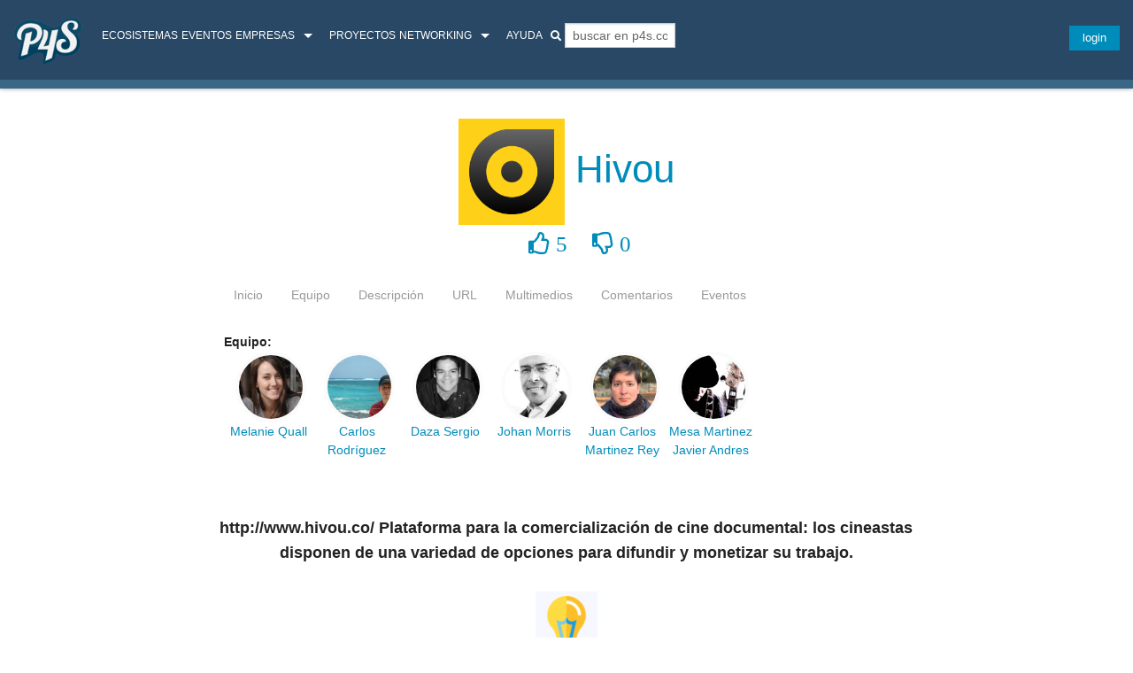

--- FILE ---
content_type: text/html;charset=ISO-8859-1
request_url: https://p4s.co/hivou
body_size: 8581
content:







<!DOCTYPE html>




<html>




















<head>

    <!-- Meta Pixel Code -->
    

    <!-- End Meta Pixel Code -->


    
    <link rel="shortcut icon" href="https://p4s.co/assets_p4s_new/img/logop4s.png"  />
    

    
    <meta http-equiv="Content-Type" content="text/html; charset=iso-8859-1">
    <!-- Set the viewport width to device width for mobile -->
    
    <meta name="viewport" content="width=device-width, initial-scale=1">

    <meta name="twitter:card" content="summary_large_image" />
    <meta name="twitter:site" content="@p4sco" />
    <meta name="twitter:creator" content="@edp4s"/>
    <meta property="fb:app_id" content="358419550845477"/>
    <meta property="og:image" content="https://p4s.co/photo/logo_hivou.-2012-02-26-17-19-34.png"/>
    <meta name="twitter:image" content="https://p4s.co/photo/logo_hivou.-2012-02-26-17-19-34.png" />
    <meta property="og:image:secure_url" content="https://p4s.co/photo/logo_hivou.-2012-02-26-17-19-34.png" />
    <meta property="og:image:width" content="960" />
    <meta property="og:image:height" content="720" />
    <meta property="og:type" content="article" />
    <meta property="og:site_name" content="p4s.co" />
    
    <meta property="og:url" content="https://p4s.co/hivou" >
    <link rel="alternate" hreflang="es-ES"  href="https://p4s.co/hivou"/>
    <link rel="canonical" href="https://p4s.co/hivou" />
    
    <meta property="og:description" content='http://www.hivou.co/ Plataforma para la comercialización de cine documental: los cineastas disponen de una variedad de opciones para difundir y monetizar su trabajo.'/>
    <meta name="twitter:description" content='http://www.hivou.co/ Plataforma para la comercialización de cine documental: los cineastas disponen de una variedad de opciones para difundir y monetizar su trabajo.' />
    <meta name="description" content="http://www.hivou.co/ Plataforma para la comercialización de cine documental: los cineastas disponen de una variedad de opciones para difundir y monetizar su trabajo.">

    
    
    <meta property="og:title" content='Hivou - p4s.co'/>
    <meta name="twitter:title" content="Hivou - p4s.co" />
    
    
    

    
    <link rel="stylesheet" href="/foundation-5.5.3/css/foundation.css?t=2025-12-01-1123" />

    
    <link rel="stylesheet" href="/assets_p4s_new/css/style.css?t=2025-12-01-1123" />

    <link rel="stylesheet" href="/assets_p4s_new/css/dp_timeline.css?t=2025-12-01-1123" />
    <link rel="stylesheet" href="/assets_p4s_new/fa5/css/all.min.css" />



    <link href="/css/p4s.css?t=2025-12-01-1123" type="text/css" rel="stylesheet">
    
    <!-- JAVASCRIPTS -->

    
    

    <link href='https://fonts.googleapis.com/css?family=Ubuntu:300,400,500,700' rel='stylesheet' type='text/css'>
    <script src="/assets_p4s_new/bower_components/jquery/dist/jquery.min.js"></script>
    


    

        <script src="/foundation-5.5.3/js/foundation/foundation.js?t=2025-12-01-1123"></script>
        <script src="/foundation-5.5.3/js/foundation/foundation.topbar.js?t=2025-12-01-1123"></script>
        <script src="/foundation-5.5.3/js/foundation/foundation.accordion.js?t=2025-12-01-1123"></script>
        <script src="/foundation-5.5.3/js/foundation/foundation.reveal.js?t=2025-12-01-1123"></script>
        <script src="/foundation-5.5.3/js/foundation/foundation.tab.js?t=2025-12-01-1123"></script>
        <script src="/foundation-5.5.3/js/foundation/foundation.magellan.js?t=2025-12-01-1123"></script>
        <script src="/foundation-5.5.3/js/foundation/foundation.dropdown.js?t=2025-12-01-1123"></script>
        <script src="/foundation-5.5.3/js/foundation/foundation.tooltip.js?t=2025-12-01-1123"></script>
        <script src="/foundation-5.5.3/js/foundation/foundation.equalizer.js?t=2025-12-01-1123"></script>
    <script src="/foundation-5.5.3/js/vendor/modernizr.js?t=2025-12-01-1123"></script>
    <script src="/foundation-5.5.3/js/foundation/foundation.magellan.js?t=2025-12-01-1123"></script>

    
    <script src="/scripts/foundation-datepicker/js/foundation-datepicker.js?t=2025-12-01-1123"></script>
    <script src="/scripts/foundation-datepicker/js/locales/foundation-datepicker.es.js?t=2025-12-01-1123"></script>

    <link rel="stylesheet" href="/scripts/foundation-datepicker/css/foundation-datepicker.min.css?t=2025-12-01-1123">

    
    

    

    <script type='text/javascript' src='/scripts/jquery/sorter/jquery.tablesorter.min.js'></script>
    <link href="/scripts/jquery/sorter/blue/style.css" rel="stylesheet" type="text/css">

    
    
    
    <script src="https://ajax.googleapis.com/ajax/libs/jqueryui/1.10.3/jquery-ui.min.js"></script>
    <link href="/scripts/jquery/uiThemes/overcast/jquery-ui-1.8.21.custom.css?t=2025-12-01-1123" rel="stylesheet" type="text/css">
    
    


    <SCRIPT type="text/javascript" src="/scripts/waypoints.min.js"></SCRIPT>

    

    <script type='text/javascript' src='/scripts/jquery/jquery-ui-timepicker-addon/jquery-ui-timepicker-addon.js'></script>
    <link href="/scripts/jquery/jquery-ui-timepicker-addon/jquery-ui-timepicker-addon.css" rel="stylesheet" type="text/css">


    <link href="/scripts/jquery/jquery.howdydo-bar/css/howdydo-bar.css?t=2025-12-01-1123" rel="stylesheet" type="text/css">
    <script type='text/javascript' src='/scripts/jquery/jquery.howdydo-bar/js/jquery.howdydo-bar.js?t=2025-12-01-1123'></script>

    <script type='text/javascript' src='/dwr/engine.js'></script>
    <script type='text/javascript' src='/dwr/util.js'></script>
    <script type="text/javascript" src="/scripts/script.js?t=2025-12-01-1123"></script>
    <script type="text/javascript" src="/scripts/chats.js?t=2025-12-01-1123"></script>

    
    

    
    <script type='text/javascript' src='/dwr/interface/legalRemoto.js?t=2025-12-01-1123'></script>
    <script type='text/javascript' src='/dwr/interface/certamenRemoto.js?t=2025-12-01-1123'></script>
    <script type='text/javascript' src='/dwr/interface/pmRemoto.js?t=2025-12-01-1123'></script>
    <script type='text/javascript' src='/dwr/interface/participantesRemoto.js?t=2025-12-01-1123'></script>
    <script type='text/javascript' src='/dwr/interface/mentoresRemoto.js?t=2025-12-01-1123'></script>
    <script type='text/javascript' src='/dwr/interface/swRemoto.js?t=2025-12-01-1123'></script>
    <script type='text/javascript' src='/dwr/interface/UploadMonitor.js?t=2025-12-01-1123'> </script>
    <script type='text/javascript' src='/dwr/interface/frontController.js?t=2025-12-01-1123'></script>
    <script type='text/javascript' src='/dwr/interface/networkingRemoto.js?t=2025-12-01-1123'></script>
    <script type='text/javascript' src='/dwr/interface/controllerRemoto.js?t=2025-12-01-1123'></script>
    <script type='text/javascript' src='/dwr/interface/marketRemoto.js?t=2025-12-01-1123'></script>
    <script type='text/javascript' src='/dwr/interface/meetRemoto.js?t=2025-12-01-1123'></script>
    <script type='text/javascript' src='/dwr/interface/notificacionesRemoto.js?t=2025-12-01-1123'></script>
    <script type='text/javascript' src='/dwr/interface/insigniaRemoto.js?t=2025-12-01-1123'></script>

    
    <script type='text/javascript' src='/scripts/upload_photo_participante.js?t=2025-12-01-1123'> </script>
    <script type='text/javascript' src='/scripts/upload_photo_startup.js?t=2025-12-01-1123'> </script>
    <script type='text/javascript' src='/scripts/upload_photo_empresa.js?t=2025-12-01-1123'> </script>

    

    <link rel="stylesheet" href="/scripts/jquery.bxslider/jquery.bxslider.css" type="text/css" />

    <script src="/scripts/jquery.bxslider/plugins/jquery.fitvids.js"></script>
    <script src="/scripts/jquery.bxslider/jquery.bxslider.min.js"></script>

    
    <script type='text/javascript' src='/scripts/jquery/jquery-notice/jquery.notice.js'> </script>
    <script type='text/javascript' src='/scripts/myAlrt.js'> </script>
    <link href="/scripts/jquery/jquery-notice/jquery.notice.css?t=2025-12-01-1123" rel="stylesheet" type="text/css">

    
    <script type='text/javascript' src='/scripts/interpretadorAjax.js'> </script>

    <link rel="stylesheet" href="/assets_p4s_new/js/responsive-tables.css">
    <script src="/assets_p4s_new/js/responsive-tables.js"></script>

    
    
    <script src="/scripts/jquery/myModal/jquery.modal.new.js?t=2025-12-01-1123"></script>
    <link rel="stylesheet" href="/scripts/jquery/myModal/jquery.modal.min.css?t=2025-12-01-1123" />
    
    

    
    <!-- jQuery Modal -->
    
    

    
    <script src="/scripts/jquery/confirm/jquery-confirm.min.js?t=2025-12-01-1123" type="text/javascript" charset="utf-8"></script>
    <link rel="stylesheet" href="/scripts/jquery/confirm/jquery-confirm.min.css?t=2025-12-01-1123" />

    <!--DEFINE GLOBAL VARS-->
    <script type="text/javascript">
        var user_friends = new Array();
        var user_app_friends = new Array();
    </script>
    
    <TITLE>Hivou - p4s.co</TITLE>
    <script type="text/javascript">
        // UPLOAD MIENTRAS CONVIERTE
        var globalEstadoConversion = false;
        var archivoCargado = 0;
    </script>


    


    <script src="/assets_p4s_new/js/app.js"></script>
    <!-- OUR JQUERY MAGIC Barra que agranda y achica el topBar-->
    <script src="/assets_p4s_new/js/init.js?t=2025-12-01-1123"></script>


    <style>
        .colornav{
            background-color: #294866;
            color: white !important;
        }
        .barrainf {
            border-bottom: 10px solid #3B6786;
        }
        .top-bar-section ul li>a {
            color: white !important;
        }

        .top-bar .has-dropdown > a:after {
            border-color: white transparent transparent !important;
        }

        .menu-color{
            color: white  !important;
        }

        .top-bar-section ul li {
            background: #294866 !important;
        }

        
        /*@media only screen and (min-width: 64.0625em) and (max-width: 150em) {
            body{
                background: url('xxx.html') top right no-repeat;
                background-attachment: scroll;
                background-attachment: fixed;
                background-size: 100%;
            }
        }*/

        
    </style>

    

<!-- Start of Async Drift Code -->
<!--
<script>
    "use strict";

    !function() {
        var t = window.driftt = window.drift = window.driftt || [];
        if (!t.init) {
            if (t.invoked) return void (window.console && console.error && console.error("Drift snippet included twice."));
            t.invoked = !0, t.methods = [ "identify", "config", "track", "reset", "debug", "show", "ping", "page", "hide", "off", "on" ],
                t.factory = function(e) {
                    return function() {
                        var n = Array.prototype.slice.call(arguments);
                        return n.unshift(e), t.push(n), t;
                    };
                }, t.methods.forEach(function(e) {
                t[e] = t.factory(e);
            }), t.load = function(t) {
                var e = 3e5, n = Math.ceil(new Date() / e) * e, o = document.createElement("script");
                o.type = "text/javascript", o.async = !0, o.crossorigin = "anonymous", o.src = "https://js.driftt.com/include/" + n + "/" + t + ".js";
                var i = document.getElementsByTagName("script")[0];
                i.parentNode.insertBefore(o, i);
            };
        }
    }();
    drift.SNIPPET_VERSION = '0.3.1';
    drift.load('p5na9rk96vha');
</script>
-->
<!-- End of Async Drift Code -->

<!-- WhatsHelp.io widget -->

<!-- /WhatsHelp.io widget -->

<!-- WhatsHelp.io widget -->

<!-- /WhatsHelp.io widget -->

<!--Start of Tawk.to Script-->
<script type="text/javascript">
    var Tawk_API=Tawk_API||{}, Tawk_LoadStart=new Date();
    (function(){
        var s1=document.createElement("script"),s0=document.getElementsByTagName("script")[0];
        s1.async=true;
        s1.src='https://embed.tawk.to/604c12df067c2605c0b7dd8e/1f0kijeeh';
        s1.charset='UTF-8';
        s1.setAttribute('crossorigin','*');
        s0.parentNode.insertBefore(s1,s0);
    })();
</script>
<!--End of Tawk.to Script-->


    

    






</head>







<!DOCTYPE html>







<BODY>



<!-- HEADER SECTION -->
<div class="contain-to-grid header-section colornav barrainf">

    <!-- TOPBAR SECTION -->
    <nav id="data-topba-1" class="full-width top-bar important-class" data-topbar >

        <!-- TITLE AREA & LOGO -->
        <ul class="title-area">
            <li class="name">
                <a id="linkHomeP4s" name="linkHomeP4s" href="/">
                    
                    <img style="" src="https://p4s.co/assets_p4s_new/img/logop4s.png" alt="" id="logo-image">
                </a>
                &nbsp;
                &nbsp;
                <a class="parent-link visible-for-small-only" href="/buscador" style="color: white !important;margin-left: 15px;margin-right: 15px;"  >
                    <i class="fas fa-search fa-2x"></i>
                </a>
                
            </li>

            <li id="li-1" class="menu-color  toggle-topbar ">
                <a id="a-1" href="#"><span id="span-1">menu</span></a>
            </li>


        </ul> <!-- END TITLE AREA & LOGO -->

        








<!-- MENU ITEMS -->
<section id="top-bar-section-1" class="top-bar-section">
    
    <ul id="ul-1" class="left">
        
        
        <li>
            <a href="/ecosistemas" class="">
                ecosistemas
            </a>
        </li>
        <li>
            <a href="/eventos" class="">
                Eventos
            </a>
        </li>
        
        

        <li class="has-dropdown" >
            <a href="#" class="">
                Empresas
            </a>
            <ul  class="dropdown">
                <li><a href="/empresas">Todas las Empresas</a></li>
                <li><a href="/servicios">Servicios</a></li>
                

            </ul>
        </li>
        
        <li><a href="/proyectos" class="">Proyectos</a></li>
        
        
        

        
        
        <li class="has-dropdown">
            <a href="#" >
                Networking
            </a>
            <ul class="dropdown">
                
                <li><a href="/mentores" class="">Mentores</a></li>
                
                <li><a href="/colectivo" class="">Colectivo</a></li>
            </ul>
        </li>
        
        
        <li><a href="/tutoriales" class="">Ayuda</a></li>
        <li>
            
                <form id="formBuscaSup" onsubmit="return buscadorSubmitSup(event);" action="/buscador">
                    &nbsp;
                    <a href="/buscador" style="color: white" ><i class="fas fa-search iconoBuscador"></i></a>
                    <input class="inputBuscador" name="q" placeholder="buscar en p4s.co">
                </form>
        </li>
        
        

        
        
    </ul>
    

    <ul class="right">
        
        <script type="text/javascript">
            function dondeEstoy(){
                swRemoto.dondeEstoy(window.location.pathname, function (data){
                    if(data == 1){
                        // alert(window.location.pathname);
                        window.location = "/login";
                    } else {
                        alrtError("intenta de nuevo");
                    }
                });  //  END LLAMADO DWR swRemoto.dondeEstoy
            }  //  END dondeEstoy
        </script>
        
        <li>
            
            <a  onclick="dondeEstoy();" class="button">
                login</a>
        </li>
        
        
    </ul>

</section> <!-- END MENU ITEMS -->
<script>
    function buscadorSubmitSup() {
        const removeAccents = str =>
            str.normalize('NFD').replace(/[\u0300-\u036f]/g, '');
        let qqqS = $("#formBuscaSup input[name='q']").val();
        alrt("qqqS = " + qqqS);
        $("#formBuscaSup input[name='q']").val(removeAccents(qqqS));
        // document.getElementById("buscadorForm2").submit();
        return true;
        // return false;
    }  //  END buscadorSubmitSup
</script>
    </nav> <!-- END TOPBAR SECTION -->
</div> <!-- END HEADER SECTION -->

<!-- CONTENT FILL WHEN SCROLL = 0 -->
<div class="header-fill"></div>
    














<div class="row">
    <div class="large-12 columns">
        <strong class="show-for-small-only">

            <br>
        </strong>
        
    </div>
</div>










<div class="row">
    <div class="large-9 columns">
        <strong class="hide-for-xlarge-up ">


        </strong>
        
    </div>
</div>
















<!DOCTYPE html>




























<style>
    .grilla {
        text-align:center;
    }
    .grilla div {
        display:inline-block;
        text-align:center;
        vertical-align:top;
    }
</style>

<script>
    const myLocation = window.location+"";
    // alrt("myLocation = " + myLocation.includes(".html"));
    if (myLocation.includes(".html")) {
        // alrt("window.myLocation = " + window.location);
        window.location.replace("/hivou");
    }
</script>


<!-- CONTENT SECTION -->
<div class="row">
    <div class="large-10 large-centered columns">
        <br>
        <div  data-magellan-destination="inicio"  class="textcenter" style="/*font-family:'Courier New', Courier, monospace, Courier, monospace*/">


            <h1 style="border: saddlebrown solid 00px; /*height: 81px !important;*/">
                <img width="120" src="https://p4s.co/photo/logo_hivou.-2012-02-26-17-19-34.png" alt="Hivou"/>
                <a name="inicio">Hivou</a>

            </h1>
            
            <span style="margin-left: 30px;">
                <i onclick="votoLikeStartup(11);"
                   id="cuantosVotosLikeStartup11" style="color: #008CBA; font-size: 25px !important;"
                   class="far fa-thumbs-up">
                    5
                </i>

                                &nbsp;
                                &nbsp;
                                &nbsp;
                <i onclick="votoUnlikeStartup(11);"
                   id="cuantosVotosUnlikeStartup11" style="color: #008CBA; font-size: 25px !important;"
                   class="far fa-thumbs-down">
                    0
                </i>
            </span>

        </div>
        
        <div data-magellan-expedition="fixed">
            
            <br>
            <dl class="sub-nav">
                <dd data-magellan-arrival="inicio"><a href="#inicio">Inicio</a></dd>
                
                <dd data-magellan-arrival="equipo"><a href="#equipo">Equipo</a></dd>
                <dd data-magellan-arrival="descripcion"><a href="#descripcion">Descripci&oacute;n</a></dd>
                
                
                
                
                <dd data-magellan-arrival="url"><a href="#url">URL</a></dd>
                
                
                <dd data-magellan-arrival="medios"><a href="#medios">Multimedios</a></dd>
                
                
                
                <dd data-magellan-arrival="comentarios"><a href="#comentarios">Comentarios</a></dd>
                <dd data-magellan-arrival="eventos"><a href="#eventos">eventos</a></dd>

                

            </dl>
        </div>
    </div>
</div>
<div class="row">
    <div class="large-10 large-centered columns">
        <!--categorias-->
        <div class="textcenter ">
            <p>
                
                
                
            </p>
        </div>
    </div>
</div>


<div class="row">
    <div class="large-10 large-centered columns">


        
        <div class="large-12 columns">
            <a name="equipo" data-magellan-destination="equipo"></a>
            <b>Equipo:</b>
            <center style="margin-left: auto; margin-right: auto;">
                
                <div style="float: left;">
                    <a href="https://p4s.co/melanie-quall">
                        <div><img style="width: 80px; height: 80px; margin-top: 0px;"
                                  src="https://p4s.co/photo/edit-picture-info.-2012-02-26-08-01-27.jpeg"
                                  class="redondo"
                                  alt="Melanie Quall"
                                  title="Melanie Quall"
                        ></div>
                        <div style="width: 100px;" class="fbF">
                            Melanie Quall
                        </div>
                    </a>
                    
                </div>
                
                <div style="float: left;">
                    <a href="https://p4s.co/carlos-rodriguez">
                        <div><img style="width: 80px; height: 80px; margin-top: 0px;"
                                  src="https://p4s.co/photo/312081_10150308460372960_663182959_8053506_1840077063_n.-2012-02-26-02-17-00.jpg"
                                  class="redondo"
                                  alt="Carlos Rodríguez"
                                  title="Carlos Rodríguez"
                        ></div>
                        <div style="width: 100px;" class="fbF">
                            Carlos Rodríguez
                        </div>
                    </a>
                    
                </div>
                
                <div style="float: left;">
                    <a href="https://p4s.co/daza-sergio">
                        <div><img style="width: 80px; height: 80px; margin-top: 0px;"
                                  src="https://p4s.co/photo/yo.-2012-02-26-03-29-21.jpg"
                                  class="redondo"
                                  alt="Daza Sergio"
                                  title="Daza Sergio"
                        ></div>
                        <div style="width: 100px;" class="fbF">
                            Daza Sergio
                        </div>
                    </a>
                    
                </div>
                
                <div style="float: left;">
                    <a href="https://p4s.co/johan-morris-roa">
                        <div><img style="width: 80px; height: 80px; margin-top: 0px;"
                                  src="https://p4s.co/photo/p59-2023-03-01-01-32-30.jpg"
                                  class="redondo"
                                  alt="Johan Morris "
                                  title="Johan Morris "
                        ></div>
                        <div style="width: 100px;" class="fbF">
                            Johan Morris 
                        </div>
                    </a>
                    
                </div>
                
                <div style="float: left;">
                    <a href="https://p4s.co/juan-carlos-martinez-rey">
                        <div><img style="width: 80px; height: 80px; margin-top: 0px;"
                                  src="https://p4s.co/photo/p3-2021-01-01-21-23-50.jpg"
                                  class="redondo"
                                  alt="Juan Carlos Martinez Rey"
                                  title="Juan Carlos Martinez Rey"
                        ></div>
                        <div style="width: 100px;" class="fbF">
                            Juan Carlos Martinez Rey
                        </div>
                    </a>
                    
                </div>
                
                <div style="float: left;">
                    <a href="https://p4s.co/mesa-martinez-javier-andres">
                        <div><img style="width: 80px; height: 80px; margin-top: 0px;"
                                  src="https://p4s.co/photo/javierandres456.-2012-02-26-02-31-49.jpg"
                                  class="redondo"
                                  alt="Mesa Martinez Javier Andres"
                                  title="Mesa Martinez Javier Andres"
                        ></div>
                        <div style="width: 100px;" class="fbF">
                            Mesa Martinez Javier Andres
                        </div>
                    </a>
                    
                </div>
                
                
            </center>
        </div>
        

    </div>
</div>
<br/>
<br/>
<br/>
<div class="row">
    <div class="large-10 large-centered columns">

        <a name="descripcion" data-magellan-destination="descripcion"></a>
        <p class="textcenter ">
            <span style="font-size: 1.1em; font-weight: bold;">http://www.hivou.co/
Plataforma para la comercialización de cine documental: los cineastas disponen de una variedad de opciones para difundir y monetizar su trabajo.  
            </>
        </p>
    </div>
</div>











<div class="row">
    <div class="large-10 large-centered columns">
        <a name="insignias" data-magellan-destination="insignias"></a>
        <center style="margin-left: auto; margin-right: auto;">
            <div id="lista-ganadores-1" class="grilla">
                <div class="b" style="border: 0px !important; width: 70px !important;">
                    <a data-dropdown="drop-00" aria-controls="drop-00" aria-expanded="false">
                        
                        <img class="insignia-icon-2x " alt="Idea" title="Idea" src="https://cdn-icons-png.flaticon.com/512/734/734333.png" />
                    </a>
                    <div id="drop-00" data-dropdown-content class="f-dropdown content" aria-hidden="true" tabindex="-1">
                        <p>
                            <img class="insignia-icon-2x " alt="Idea" title="Idea" src="https://cdn-icons-png.flaticon.com/512/734/734333.png" />
                            <br/>
                            <b>Idea</b>
                            
                            <br/>
                            <br/>
                            
                            
                        </p>
                    </div>
                </div>
                
            </div>
        </center>
    </div>
</div>




<div class="row">
    <div class="large-10 large-centered columns">
        
        
        <p>
            
        </p>
        
        <a name="retos" data-magellan-destination="retos"></a>
        



        
        <p>
            <b>Vis&iacute;tanos:</b>
            <br>
            
            <a name="url" data-magellan-destination="url" class="visitaP5" href="http://www.hivou.co" target="_blank">http://www.hivou.co</a>
        </p>
        
        <!--encargados-->
        
    </div>
</div>

<div class="row" style="border: 0px solid red; padding-top: 10px;">
    <div class="large-4 large-centered columns">
        <center>
            
        </center>
    </div>
</div>

<div class="row" style="border: 0px solid red; padding-top: 10px;">
    <div class="large-4 large-centered columns">
        <center>
            
        </center>
    </div>
</div>

<div class="row">

    <a name="medios" data-magellan-destination="medios"></a>
    
    <br/>
            













        
        
        
        
    <br/>
    <br/>
    
    
    
</div>




<br>


<a name="comentarios" data-magellan-destination="comentarios"></a>







        <div class="row">
            <div class="large-6 columns large-centered">
                <div class="container esquinasRedondas">
                    <div class="row ">
                        <div class="large-12 columns">
                            <span class="title_st">Comentarios</span>
                            <div id="comentariosStDiv">
                                









                            </div>
                        </div>
                    </div> 
                    <div class="row ">
                        <div class="large-12 columns">
                        
                        </div>
                    </div>
                </div> 
            </div>  
        </div>
<a name="eventos" data-magellan-destination="eventos"></a>
<br>
<br>
        <div class="row">
            <div class="large-12 columns">
                <div class="container esquinasRedondas">
                    <span class="title_st">Eventos Relacionados</span>
                    <br>
                    <br>
                    <div class="large-12 columns CSSTableGenerator">
                        <table>
                            <tr>
                                <th>
                                    <b>Comunidad</b>
                                </th>
                                <th>
                                    <b>Nombre Evento</b>
                                </th>
                            </tr>
                            
                            <tr>
                                <td>
                                    <a href="sw">
                                        <b>Startup Weekend</b>
                                    </a>
                                </td>
                                <td>
                                    <a href="bogota-febrero-2012">
                                        <b>Bogota Febrero 2012</b>
                                    </a>
                                </td>

                            </tr>
                            
                        </table>
                    </div>
                    <br>
                    <br>
                    <br>&nbsp;
                </div>
            </div>
        </div> 
<br>
<br>
<!-- Go to www.addthis.com/dashboard to customize your tools -->
<!-- AddToAny BEGIN -->
<div class="a2a_kit a2a_kit_size_32 a2a_default_style">
    <a class="a2a_dd" href="https://www.addtoany.com/share"></a>
    <a class="a2a_button_facebook"></a>
    <a class="a2a_button_twitter"></a>
    <a class="a2a_button_whatsapp"></a>
    <a class="a2a_button_linkedin"></a>
    <a class="a2a_button_telegram"></a>
</div>
<script>
    var a2a_config = a2a_config || {};
    a2a_config.locale = "es";
</script>
<script async src="https://static.addtoany.com/menu/page.js"></script>
<!-- AddToAny END -->

<script>

    // idStartup=11

    var certamen = {
        idCertamen : 0
    }

    var startup = {
        idStartup : null
    }

    var voto = {
        certamenById : certamen,
        startupByIdStartup : startup,
        participanteByIdParticipante : null,
        like : 0,
        dislike : 0
    };

    $(".toggleEquipo").click(function() {
        $( ".toggleEquipo" ).toggle();
        $( "#divEquipo" ).toggle();
    });
    $(".toggleTL").click(function() {
        $( ".toggleEquipo" ).toggle();
        $( "#divEquipo" ).toggle();
    });
</script>
<br>
<br>
<br>
<br>
<br>
<br>

<script src="https://cdnjs.cloudflare.com/ajax/libs/pdf.js/3.11.174/pdf.min.js"></script>
<script src="/scripts/jquery/jquery-pdf/pdfjs-viewer.js"></script>
<link rel="stylesheet" href="/scripts/jquery/jquery-pdf/pdfjs-viewer.css">

<script>
    // Let's initialize the PDFjs library
    var pdfjsLib = window['pdfjs-dist/build/pdf'];
    // The workerSrc property shall be specified.
    pdfjsLib.GlobalWorkerOptions.workerSrc = 'https://cdnjs.cloudflare.com/ajax/libs/pdf.js/3.11.174/pdf.worker.min.js';
</script>




<div id="modalVisorArchivoEmpresa" class="modal">
    <div id="nombreArchivoEmpresa" style="text-align: center;"></div>
    <div id="divVisorArchivoEmpresa"></div>
    <div id="pdfV" class="pdfjs-viewer"></div>
</div>







<!-- FOOTER SECTION -->





<div class="footer-section">
    






<div id="myModalGenerico" class="modal"></div>

<div id="myModalBuscador" class="modal">
    <h4 id="modalTitle"></h4>
    <form id="formularioBuscador" action="/buscador">
        <fieldset style="width: 95%; margin-left: auto; margin-right: auto;">
            <legend>
                Buscador:
            </legend>
            
            <select name="bType" style="font-size: 1rem !important; margin-bottom: 5px; margin-top: 4px; ">
                
                
                
                <OPTION value="p">Emprendedores</OPTION>
                
                <OPTION value="s">Proyectos</OPTION>
                
                <OPTION value="e">Eventos</OPTION>
                
                <OPTION value="g">Ecosistemas</OPTION>
                
                <OPTION value="m">Empresas</OPTION>
                
                <OPTION value="v">Servicios</OPTION>
                
                <OPTION value="c">Charlas</OPTION>
                
                <OPTION value="t">Todos</OPTION>
                
            </select>
            Buscar:
            <input id="q" name="q" placeholder="Buscar" value="" >
            <br>
            <input type="submit" id="b31"
                   value="Buscar" class="small radius nice black button">
            <input id="b3"
                   onclick="closeModalResetFormBuscar();"
                   value="Cancelar" type="button"
                   class="small button alert">
        </fieldset>
    </form>
    <br>
</div>  

        <div class="row">
            <div class="large-6 columns">
                <p><strong>P4S Co</strong><br />
                    Dudas, comentarios, ayuda en
                    <b><A HREF="mailto:info@p4s.co">info@p4s.co</A></b>
                    <br>
                    <br><a href="https://twitter.com/p4sco" target="p4sco">@p4sco</a>

                    <br>
                    <br>
                    &copy; inc. 2012 All rights reserved.</p>
            </div>
            <div class="large-6 columns">
                <p>
                    |
                    
                    <a href="mentores.htm">
                        Mentores
                    </a>
                    |
                    
                    <a href="proyectos.htm">
                        Proyectos
                    </a>
                    |
                    
                    <a href="eventos.htm">
                        Eventos
                    </a>
                    |
                    
                    <a href="recuperarPass.htm">
                        Recuperar Password
                    </a>
                    |
                    
                    <a href="registro.htm">
                        Registro
                    </a>
                    |
                    
                    <a href="login.htm">
                        Login
                    </a>
                    |
                    
                    <a href="empresas.htm">
                        Empresas
                    </a>
                    |
                    
                    <a href="colectivo.htm">
                        Colectivo
                    </a>
                    |
                    
                    <a href="servicios.htm">
                        Servicios
                    </a>
                    |
                    
                    <a href="buscador.htm">
                        Buscador de Startups, fundadores, emprendedores, hackathons, ruedas de negocio e innovación
                    </a>
                    |
                    
                    <a href="t.htm">
                        Tour de Emprendimiento
                    </a>
                    |
                    
                    <a href="c.htm">
                        Concejo
                    </a>
                    |
                    
                    <a href="h.htm">
                        Hackathons
                    </a>
                    |
                    
                    <a href="tutoriales.htm">
                        Aprende a usar nuestras herramientas
                    </a>
                    |
                    
                    <a href="admonNewsletter.htm">
                        Gestión de tus listas de Newsletter
                    </a>
                    |
                    
                    <a href="meetups.htm">
                        Comunidades
                    </a>
                    |
                    
                </p>
            </div>
        </div>

<iframe name="frameRechazado" id="frameRechazado" style="width:100%; height:0px; border:0px solid white;"></iframe>


<script async src="https://www.googletagmanager.com/gtag/js?id=G-L1YM4P2F5X"></script>
<script>
    window.dataLayer = window.dataLayer || [];
    function gtag(){dataLayer.push(arguments);}
    gtag('js', new Date());

    gtag('config', 'G-L1YM4P2F5X');
</script>




<script type="text/javascript">

    function openModalBuscar(){
        // alrtError("Abriendo");
        $("#myModalBuscador").modal({
            closeExisting: true,
            escapeClose: false,
            clickClose: false,
            showClose: false
        });
        $( "#q" ).focus();
    }  //  END openModalBuscar

    function closeModalResetFormBuscar(){
        $("#formularioBuscador").trigger("reset");
        $.modal.close();
    }  //  END closeModalResetFormBuscar

    /*  GOOGLE ANALYTICS  */

    /*var _gaq = _gaq || [];
    _gaq.push(['_setAccount', 'UA-29672467-1']);
    _gaq.push(['_trackPageview']);

    (function() {
        var ga = document.createElement('script'); ga.type = 'text/javascript'; ga.async = true;
        ga.src = ('https:' == document.location.protocol ? 'https://ssl' : 'http://www') + '.google-analytics.com/ga.js';
        var s = document.getElementsByTagName('script')[0]; s.parentNode.insertBefore(ga, s);
    })();*/

    /*  END GOOGLE ANALYTICS  */


    //      BARRA SUPERIOR TOP BAR TOPBAR
    barraSup();


    jQuery(document).ready(function($){
        // $(document).foundation();
        // $(document).foundation('magellan-expedition', 'reflow');
        $(document).foundation({
            "magellan-expedition": {
                active_class: 'active', // specify the class used for active sections
                threshold: 10, // how many pixels until the magellan bar sticks, 0 = auto
                destination_threshold: 20, // pixels from the top of destination for it to be considered active
                throttle_delay: 50, // calculation throttling to increase framerate
                fixed_top: 30, // top distance in pixels assigend to the fixed element on scroll
                offset_by_height: true // whether to offset the destination by the expedition height. Usually you want this to be true, unless your expedition is on the side.
            }
        });
    });

</script>

    
</div> <!-- END FOOTER SECTION -->

<div id="notifyDiv"></div>




</BODY>
</HTML>

--- FILE ---
content_type: text/css
request_url: https://p4s.co/assets_p4s_new/css/dp_timeline.css?t=2025-12-01-1123
body_size: 748
content:

/**HITO**/




/**FIN HITO**/



/**ACTIVIDAD**/




/**menu**/

.barrainf {
	border-bottom: 10px solid #3B6786;
}


/*
.colornav{
	background-color: #294866;
	color: white;
}*/

nav {height: 120px;}


.textcenter {

	text-align: center;
}


.textseparation {

	
	background-color: white;
	width: auto;
	height: auto;
}

.box{

	margin-bottom: 80px;
}


.sectionheight {

	width: 100%;
	height: 100%;
}





/*circulo*/

.circulo1 {
  background: white;
   border-radius:8px;
   border: 3px solid #ddd;
  -moz-border-radius: 8px;
  -webkit-border-radius: 8px;
  width: 16px; 
  height: 16px;
}

.linea1 {
	background-color: #ddd;
	width: 4px;
	height: 40px;
    margin-bottom: -30px;
    /*margin-top: -37px;*/
}

.linea2 {
    background-color: #ddd;
    width: 4px;
    height: 40px;
}


.star {

	color: #F7931E;
}

.star-sin {

	color: #D8D2CB;
}

.star2 {

	color: #3B6786;
}

.advisorname {
	
	font-size: 20px;
	font-weight: 400;

	
}


.mentor {font-size: 18px;}
.fechaact {font-size: 12px;}

.titulo { font-weight: 600; color: #294866; word-wrap: break-word; max-width: 90%;}

.nombreact {font-size: 22px; font-weight: 500; color: #294866; padding: 3%;}

.down { margin-bottom:0px; color: #ddd; }

.actividad {

	/*width: 280px;*/
	/*height: auto;*/
	/*padding: 10px;*/

	background-color: #f2f2f2;
	border-radius: 4px;
    border: solid 1px #bdbdbd;
    /*margin-left: 20px;*/
    /*margin-right: 20px;*/
}


.centrar{ margin-left: 6%;}

.redondo {
	border-radius: 50%;
	/*width: 45px;*/
	/*height: 45px;*/
    object-fit: cover;
    /*margin: 0 6px;*/
    margin-left: 6px;
    border: 4px solid #fbfbfb;
}



.comentariomentor {

	width: 100%;
	min-height: 300px;
	background-color: #f2f2f2;
}



.comentariomentores {

	width: 100%;
	height: auto;
	background-color: #DE912F;
}


.comen {

	padding: 3%;
	text-align: left;
	color: white;
}
.comen2 {

	padding: 3%;
	text-align: left;
	color: gray;
}





--- FILE ---
content_type: text/css
request_url: https://p4s.co/css/p4s.css?t=2025-12-01-1123
body_size: 4748
content:
label{
    font-weight:bold;
}

.labelEspecialidad{
    font-weight: normal;
    padding: 0px;
    margin: 0px;
}

.blockquoteEspecialidad{
    padding-top: 0px;
    padding-bottom: 0px;
    margin-top: 0px;
    margin-bottom: 0px;
}

.top_cufon  {
    font-size: 50px;
    line-height: 62px;
    color: #ff3333;
    font-family: 'Alfa Slab One',cursive;
    text-shadow: 0.1em 0.1em 0.2em black;
}

.banner_des {
    font-size: 18px;
    font-weight: 400;
    line-height: 62px;
    color: #0c4966;;

    float: left;
    /*margin-right: 4px;*/
    /*margin-top: 3px;*/
}

.hh4 {
    text-align:center;
    text-transform:uppercase;
    font-style:italic;
}

#myHead{
    background-color:white;
    /*background-color:#f1f2f2;*/
    /*height:155px;*/
}
#myMenu{
    background-color: #f1f0f0;
}

#homepageDivider{
    position: relative;
    height: 10px;
    margin-top: -30px;
    margin-right: -20px;
    margin-bottom: 0pt;
    margin-left: -20px;
    background-color: transparent;
    /*background-image: url("../images/bg/home-divider.png");*/
    background-repeat: repeat-x;
    background-attachment: scroll;
    background-position: center 0pt;
    background-clip: border-box;
    background-origin: padding-box;
    background-size: auto auto;
}

#homepageContent{
    /*background-color: #afe1e8;*/
    /*background-color: #e6e4e4;*/
    /*background-color: #f1f0f0;*/
    background-color: #edebeb;
    background-image: none;

    background-repeat: repeat;
    background-attachment: scroll;
    background-position: 0% 0%;
    background-clip: border-box;
    background-origin: padding-box;
    background-size: auto auto;
    margin-top: -15pt;

    /*padding: 8px;*/
    /*margin-right: -20px;*/
    /*margin-bottom: -40px;*/
    /*margin-left: -20px;*/
}

.gris {
    color:gray;
}

body{
    font-size:14px !important;
}

body.home {
    background-color: gray;
    margin: 0;
    padding:0;
}

#homeFooter{
    background-color:gray;
    /*margin-right: -20px;*/
    margin-top: 20px;
    margin-bottom: -40px;
    /*margin-left: -20px;*/
    /*margin-left: -8px;*/
    /*margin-right: -8px;*/
}


footer {
    padding: 0px 0 20px 0;
    /*background: #56b0c3 url(../images/bg/footer.png) center 0 repeat-x; */
    margin-top: 30px;
}
footer p, footer h5, footer a { color: #fff; }

.esquinasRedondas {
    border: 1px solid #e8e8e8;
    /*background-color:white;*/
    /*-moz-border-radius: 10px;*/
    /*-webkit-border-radius: 10px;*/
    /*-khtml-border-radius: 10px;*/
    /*border-radius: 10px;*/
    padding: 5px 5px 5px 5px;
    margin-top:0px;
    margin-bottom:0px;
    margin-left:5px;
    margin-right:5px;

    /*-webkit-box-shadow: 1px 1px 9px rgba(0,0,0,0.75);*/
    /*-moz-box-shadow: 1px 1px 9px rgba(0,0,0,0.75);*/
    /*box-shadow: 1px 1px 9px rgba(0,0,0,0.75);*/

}
.esquinasRedondas4 {
    padding: 10px 10px 20px 10px;
    background-color:white;
    border: 1px solid #ddd;
    border-radius: 4px;
    /*-webkit-box-shadow: 1px 1px 9px rgba(0,0,0,0.75);*/
    /*-moz-box-shadow: 1px 1px 9px rgba(0,0,0,0.75);*/
    /*box-shadow: 1px 1px 9px rgba(0,0,0,0.75);*/
}

.esquinasRedondas3 {
    margin-right: auto;
    margin-left: auto;
    width: 95%;
    border: 1px solid #ddd;
    padding: 5px 5px 5px 5px;
    border-radius: 4px;

    background: -moz-linear-gradient(top,  rgba(255,255,255,1) 0%, rgba(229,229,229,0.52) 100%); /* FF3.6+ */
    background: -webkit-gradient(linear, left top, left bottom, color-stop(0%,rgba(255,255,255,1)), color-stop(100%,rgba(229,229,229,0.52))); /* Chrome,Safari4+ */
    background: -webkit-linear-gradient(top,  rgba(255,255,255,1) 0%,rgba(229,229,229,0.52) 100%); /* Chrome10+,Safari5.1+ */
    background: -o-linear-gradient(top,  rgba(255,255,255,1) 0%,rgba(229,229,229,0.52) 100%); /* Opera 11.10+ */
    background: -ms-linear-gradient(top,  rgba(255,255,255,1) 0%,rgba(229,229,229,0.52) 100%); /* IE10+ */
    background: linear-gradient(to bottom,  rgba(255,255,255,1) 0%,rgba(229,229,229,0.52) 100%); /* W3C */
    filter: progid:DXImageTransform.Microsoft.gradient( startColorstr='#ffffff', endColorstr='#85e5e5e5',GradientType=0 ); /* IE6-9 */
}


.esquinasRedondas3_sin_borde {
    margin-right: auto;
    margin-left: auto;
    width: 95%;
    border: 0px;
    padding: 5px 5px 5px 5px;
    border-radius: 4px;
}

.esquinasRedondas32 {
    /*width: 95%;*/
    border: 1px solid #ddd;;
    padding: 5px 5px 5px 5px;
    border-radius: 4px;
    margin-left:2px;
    /*background-color: #f7f7ff;*/

    background: -moz-linear-gradient(top,  rgba(255,255,255,1) 0%, rgba(229,229,229,0.52) 100%); /* FF3.6+ */
    background: -webkit-gradient(linear, left top, left bottom, color-stop(0%,rgba(255,255,255,1)), color-stop(100%,rgba(229,229,229,0.52))); /* Chrome,Safari4+ */
    background: -webkit-linear-gradient(top,  rgba(255,255,255,1) 0%,rgba(229,229,229,0.52) 100%); /* Chrome10+,Safari5.1+ */
    background: -o-linear-gradient(top,  rgba(255,255,255,1) 0%,rgba(229,229,229,0.52) 100%); /* Opera 11.10+ */
    background: -ms-linear-gradient(top,  rgba(255,255,255,1) 0%,rgba(229,229,229,0.52) 100%); /* IE10+ */
    background: linear-gradient(to bottom,  rgba(255,255,255,1) 0%,rgba(229,229,229,0.52) 100%); /* W3C */
    filter: progid:DXImageTransform.Microsoft.gradient( startColorstr='#ffffff', endColorstr='#85e5e5e5',GradientType=0 ); /* IE6-9 */
}

.esquinasRedondas5 {
    width: 90%;
    border: 1px solid #ddd;;
    padding: 4px 5px 5px 5px;
    border-radius: 10px;
    margin-left:22px;
    /*background-color: #f7f7ff;*/

    background: -moz-linear-gradient(top,  rgba(255,255,255,1) 0%, rgba(229,229,229,0.52) 100%); /* FF3.6+ */
    background: -webkit-gradient(linear, left top, left bottom, color-stop(0%,rgba(255,255,255,1)), color-stop(100%,rgba(229,229,229,0.52))); /* Chrome,Safari4+ */
    background: -webkit-linear-gradient(top,  rgba(255,255,255,1) 0%,rgba(229,229,229,0.52) 100%); /* Chrome10+,Safari5.1+ */
    background: -o-linear-gradient(top,  rgba(255,255,255,1) 0%,rgba(229,229,229,0.52) 100%); /* Opera 11.10+ */
    background: -ms-linear-gradient(top,  rgba(255,255,255,1) 0%,rgba(229,229,229,0.52) 100%); /* IE10+ */
    background: linear-gradient(to bottom,  rgba(255,255,255,1) 0%,rgba(229,229,229,0.52) 100%); /* W3C */
    filter: progid:DXImageTransform.Microsoft.gradient( startColorstr='#ffffff', endColorstr='#85e5e5e5',GradientType=0 ); /* IE6-9 */
}

.esquinasRedondas3.old {
    border: 1px solid #ddd;
    background-color: #f7f7ff;
    padding: 5px 5px 5px 5px;
    margin-left:2px;
}

.fbF a{
    color: #0C4966;
    font-weight: bold;
}

.fbFSmall a{
    color: #0C4966;
    font-size: 11px;
    /*font-weight: bold;*/
}


#test {
    text-align:center;
}
#test div {
    display:inline-block;
    text-align:left;
    vertical-align:top;
}

.cubos{
    display:inline-block;
    text-align:left;
    vertical-align:top;
}

.b{
    border: solid 1px #d3d3d3;
    background-color: #f7f7ff;
    margin:10px;
    /*width:280px;*/
    width:240px;
    padding: 5px;
}

.idea{
    /*width:500px;*/
    /*width:40%;*/
    margin-bottom:20px;
}

.promedioStartup {
    margin-top:3px;
    color: orange;
    font-size: xx-large;
}

.popularStartup {
    margin-top:3px;
    color: green;
    font-size: xx-large;
}

.title_st{
    color: orange;
    font-size: 20px;
    font-weight: bold;
}

.campoValorMeta{
    border:0;
    color:#f6931f;
    font-weight:bold;
    background-color: #f7f7ff;
    text-align:right;
}

.letraSmall{
    font-size:smaller;
    font-weight:lighter;
}

p {
    /*text-align: justify;*/
}

p.comentario {
    /*min-height: 200px;*/
    width: 90%;
    text-align: justify;
    margin: 10px 0;
    padding: 8px;
    box-shadow: 0 0 3px #999;
    border-radius: 5px;
}
p.comentario span {
    display: block;
    font-weight: bold;
}
p.comentario img {
    float: left;
    margin: 0 15px 0 0;
    height: 200px;
}

img.floatLeft {
    float: left;
    margin: 4px;
}

img.floatRight {
    float: right;
    margin: 4px;
}

.activeM{
    font-weight: bold;
    /*background-color: #6488c8;*/
    background: #0e6991;
}


/*TABLE GENERATOR*/

.CSSTableGenerator {
    margin:0px;padding:0px;
    /*width:97%;*/
    box-shadow: 10px 10px 5px #888888;
    border:1px solid #999999;

    -moz-border-radius-bottomleft:0px;
    -webkit-border-bottom-left-radius:0px;
    border-bottom-left-radius:0px;

    -moz-border-radius-bottomright:0px;
    -webkit-border-bottom-right-radius:0px;
    border-bottom-right-radius:0px;

    -moz-border-radius-topright:0px;
    -webkit-border-top-right-radius:0px;
    border-top-right-radius:0px;

    -moz-border-radius-topleft:0px;
    -webkit-border-top-left-radius:0px;
    border-top-left-radius:0px;
}.CSSTableGenerator table{
     width:100%;
     height:100%;
     margin:0px;padding:0px;
 }.CSSTableGenerator tr:last-child td:last-child {
      -moz-border-radius-bottomright:0px;
      -webkit-border-bottom-right-radius:0px;
      border-bottom-right-radius:0px;
  }
.CSSTableGenerator table tr:first-child td:first-child {
    -moz-border-radius-topleft:0px;
    -webkit-border-top-left-radius:0px;
    border-top-left-radius:0px;
}
.CSSTableGenerator table tr:first-child td:last-child {
    -moz-border-radius-topright:0px;
    -webkit-border-top-right-radius:0px;
    border-top-right-radius:0px;
}.CSSTableGenerator tr:last-child td:first-child{
     -moz-border-radius-bottomleft:0px;
     -webkit-border-bottom-left-radius:0px;
     border-bottom-left-radius:0px;
 }.CSSTableGenerator tr:hover td{

  }
.CSSTableGenerator tr:nth-child(odd){ background-color: #e6e6e6; }
.CSSTableGenerator tr:nth-child(even)    { background-color:#ffffff; }.CSSTableGenerator td{
                                                                          vertical-align:middle;


                                                                          border:1px solid #999999;
                                                                          border-width:0px 1px 1px 0px;
                                                                          text-align:left;
                                                                          padding:7px;
                                                                          font-size:13px;
                                                                          font-family:Arial;
                                                                          font-weight:normal;
                                                                          color:#000000;
                                                                      }.CSSTableGenerator tr:last-child td{
                                                                           border-width:0px 1px 0px 0px;
                                                                       }.CSSTableGenerator tr td:last-child{
                                                                            border-width:0px 0px 1px 0px;
                                                                        }.CSSTableGenerator tr:last-child td:last-child{
                                                                             border-width:0px 0px 0px 0px;
                                                                         }
.CSSTableGenerator tr:first-child td{
    background:-o-linear-gradient(bottom, #005fbf 5%, #003f7f 100%);	background:-webkit-gradient( linear, left top, left bottom, color-stop(0.05, #005fbf), color-stop(1, #003f7f) );
    background:-moz-linear-gradient( center top, #005fbf 5%, #003f7f 100% );
    filter:progid:DXImageTransform.Microsoft.gradient(startColorstr="#005fbf", endColorstr="#003f7f");	background: -o-linear-gradient(top,#005fbf,003f7f);

    background-color:#005fbf;
    border:0px solid #999999;
    text-align:center;
    border-width:0px 0px 1px 1px;
    font-size:14px;
    font-family:Arial;
    font-weight:bold;
    color:#ffffff;
}
.CSSTableGenerator tr:first-child:hover td{
    background:-o-linear-gradient(bottom, #005fbf 5%, #003f7f 100%);	background:-webkit-gradient( linear, left top, left bottom, color-stop(0.05, #005fbf), color-stop(1, #003f7f) );
    background:-moz-linear-gradient( center top, #005fbf 5%, #003f7f 100% );
    filter:progid:DXImageTransform.Microsoft.gradient(startColorstr="#005fbf", endColorstr="#003f7f");	background: -o-linear-gradient(top,#005fbf,003f7f);

    background-color:#005fbf;
}
.CSSTableGenerator tr:first-child td:first-child{
    border-width:0px 0px 1px 0px;
}
.CSSTableGenerator tr:first-child td:last-child{
    border-width:0px 0px 1px 1px;
}

/* TABLE GENERATOR*/

#navlist li
{
    display: inline;
    list-style-type: none;
    /*padding-right: 5px;*/
    /*padding-top: 5px;*/
    padding:1px;
}

.startupCategoryEnListados {
    text-transform: capitalize;
    background-color: #dde5ea;
    margin: 2px;
    font-size: x-small;
}

.startupCategory {
    text-transform: capitalize;
    -moz-box-shadow:inset 0px 1px 0px 0px #cae3fc;
    -webkit-box-shadow:inset 0px 1px 0px 0px #cae3fc;
    box-shadow:inset 0px 1px 0px 0px #cae3fc;
    background:-webkit-gradient( linear, left top, left bottom, color-stop(0.05, #79bbff), color-stop(1, #4197ee) );
    background:-moz-linear-gradient( center top, #79bbff 5%, #4197ee 100% );
    filter:progid:DXImageTransform.Microsoft.gradient(startColorstr='#79bbff', endColorstr='#4197ee');
    background-color:#79bbff;
    -webkit-border-top-left-radius:0px;
    -moz-border-radius-topleft:0px;
    border-top-left-radius:0px;
    -webkit-border-top-right-radius:0px;
    -moz-border-radius-topright:0px;
    border-top-right-radius:0px;
    -webkit-border-bottom-right-radius:0px;
    -moz-border-radius-bottomright:0px;
    border-bottom-right-radius:0px;
    -webkit-border-bottom-left-radius:0px;
    -moz-border-radius-bottomleft:0px;
    border-bottom-left-radius:0px;
    text-indent:0;
    border:1px solid #469df5;
    display:inline-block;
    color:#0f030f;
    font-family:Arial;
    font-size:11px;
    /*font-weight:bold;*/
    font-style:normal;
    height:20px;
    line-height:19px;
    /*width:100px;*/
    text-decoration:none;
    text-align:center;
    /*text-shadow:1px 1px 0px #f2f5f7;*/
    padding: 0px 5px 0px 5px;
}
.startupCategory:hover {
    background:-webkit-gradient( linear, left top, left bottom, color-stop(0.05, #4197ee), color-stop(1, #79bbff) );
    background:-moz-linear-gradient( center top, #4197ee 5%, #79bbff 100% );
    filter:progid:DXImageTransform.Microsoft.gradient(startColorstr='#4197ee', endColorstr='#79bbff');
    background-color:#4197ee;
}.startupCategory:active {
     position:relative;
     top:1px;
 }

#navlist{
    margin-top: 0px;
}

.imageSM{
    width: 40px;
}

.imageSMBlancoNegro {
    -webkit-filter: grayscale(100%); /* Safari 6.0 - 9.0 */
    filter: grayscale(100%);
}

.parrafoIdea{
    margin-bottom: 0.5rem !important;
    font-size: 0.9rem !important;
}

/*  visitaP5  */
a {
    word-wrap: break-word;
}

a.visitaP5:link, a.visitaP5:visited {
    /*line-height: 24px;*/
    /*color: #aaa;*/
    text-decoration: none;
    /*font-size: 28px;*/
    /*text-shadow: 2px 2px 1px #555;*/
    font-family: Arial, Helvetica, sans-serif;
    font-weight: bold;
    text-align: center;
    word-wrap: break-word;
}

a.visitaP5:hover {
    color: #bbb;
}

a.visitaP5:active {
    text-shadow: 1px 1px 1px #555;
    position: relative;
    top: 1px;
    left: 1px;
}
/*  FIN VisitaP5  */


.bordeimg2 {
    transition: all 1s ease 0s;
    border-radius: 40% 0px 40% 0px;
    border-top-left-radius: 40%;
    border-top-right-radius: 0px;
    border-bottom-right-radius: 40%;
    border-bottom-left-radius: 0px;
    /*box-shadow: 0px 0px 15px rgb(0, 0, 0);*/
    padding: 15px !important;
    /*border: 0px none;*/
    border: 1px solid #d0d0d0;
    background: none repeat scroll 0% 0% rgb(255, 255, 255);
    margin-bottom: 5px;
}
.bordeimg2:hover {
    /*transition: all 1s ease 0s;
    border-radius: 10% 0px 10% 0px;
    border-top-left-radius: 10%;
    border-top-right-radius: 0px;
    border-bottom-right-radius: 10%;
    border-bottom-left-radius: 0px;
    box-shadow: 0px 0px 15px rgb(0, 0, 0);
    padding: 15px !important;
    border: 0px none;
    background: none repeat scroll 0% 0% rgb(255, 255, 255);*/
    transform: scale(1.1) rotate(4deg);
}

select {
    -moz-appearance: none !important;background-color: #FAFAFA;background-image: url('[data-uri]');
    background-position: 100% center;
    background-repeat: no-repeat;
    border-style: solid;
    border-width: 1px;
    border-color: #CCC;
    color: #444;
    /*font-family: inherit;*/
    font-size: 1.8rem;
    line-height: normal;
    padding: 0.44444rem;
    border-radius: 0px;
    height: auto;
}

.ui-dialog {
    z-index: 2000;
}

.ui-dialog .ui-dialog-titlebar-close span {
    margin: -9px !important;
}

.editableSelect select{
    font-size: 0.8rem;
    width: 120px;
}
.editableSelect button{
    font-size: 0.8rem;
    /*width: 100px;*/
    padding-top: .5rem;
    padding-right: 1rem;
    padding-bottom: .5625rem;
    padding-left: 1rem;
}

div.mce-fullscreen{
    z-index: 1000 !important;
}

.tituloSoloP5 { text-transform: lowercase; }
.tituloSoloP5:first-letter { text-transform: uppercase; }

.table-responsive-container{
    overflow-y: scroll;
    -webkit-overflow-scrolling: touch;
}

@media screen and (min-width: 900px){
    .table-responsive-container{
        overflow: visible;
    }
}

.p4s-img-responsive{
    width: 100%;
    max-width: 100%;
    object-fit: cover;
}

.imgIconClick {
    /*width: 5px !important;*/
    max-width: 64px !important;
    cursor: pointer
}

#chartdiv {
    width		: 100%;
    height		: 500px;
    font-size	: 11px;
}


.editable{
    font-weight: bolder;
    text-decoration: underline;
    cursor: pointer;
}

.editableStyle{
    font-weight: bolder;
    text-decoration: underline;
    cursor: pointer;
}


.editable_date{
    font-weight: bolder;
    text-decoration: underline;
    cursor: pointer;
}


.editable_date_time{
    font-weight: bolder;
    text-decoration: underline;
    cursor: pointer;
}

.editable_select{
    font-weight: bolder;
    text-decoration: underline;
    cursor: pointer;
}

.editable_select_tipo_entidad{
    font-weight: bolder;
    text-decoration: underline;
    cursor: pointer;
}

.etapaActual{
    background-color: #d5ffab;
}

#floatdiv{
    position:absolute;
    width:200px;height:50px;top:500px;right:10px;
    padding:16px;
    border:2px solid #2266AA;
    z-index:100;
    font-weight: bolder;
}

#floatdivInversion{
    position:absolute;

    padding:16px;
    border:2px solid #2266AA;
    z-index:100;
    font-weight: bolder;
}

.botonSinMargenInferior{
    margin-bottom: 0 !important;
}
.botonSinMargenInferiorMenos5{
    margin-bottom: -5px !important;
}

.line-heightCERO{
    line-height: 0px !important;
}


/*  ESTO ES PARA ADMON PARTICIPANTE EDWARD  */
input[type="checkbox"],
select {
    margin: -1px 0 -1px 0;
}


.sidebar.fixed, [data-magellan-expedition] {
    left: auto !important;
    top: 30px; !important;

}

.sub-nav dt, .sub-nav dd, .sub-nav li {
    margin-left: 0px !important;
    text-transform: capitalize;
}

.datoFaltante{
    color: red;
    font-size: 0.7em;
}

@font-face {
    font-family: 'Font Volkswagen Family';
    font-style: normal;
    font-weight: 400;
    font-display: block;
    src: url("../assets_p4s_new/fonts/Volkswagen.ttf") format("truetype");
}

.vgFont {
    /*font-family: 'Font Volkswagen Family';*/
}

.accordion-icon{
    color: #008CBA;
}
/*The accordion is closed*/
.accordion-icon:before {
    font-family: 'Font Awesome\ 5 Free';
    content: "\f105";
}
/*The accordion is open*/
.active .accordion-icon:before {
    font-family: 'Font Awesome\ 5 Free';
    content: "\f107";
}

.accordion-icon-i{
    color: #968d2d;
}
/*The accordion is closed*/
.accordion-icon-i:before {
    font-family: 'Font Awesome\ 5 Free';
    content: "\f061";
}
/*The accordion is open*/
.rrrrrr active accordion-icon-i:before {
    font-family: 'Font Awesome\ 5 Free';
    content: "\f061";
}

.estrellaQ{
    color: blue !important;
    font-size: 1.5em;
}

.iconoBuscador{
    font-size: 1em;
    margin-left: -3px;
    margin-top: 15px;
}

.inputBuscador{
    width: 60% !important;
    display: inline !important;
    position: inherit !important;
    margin-bottom: 15px !important;
}

.h1SEO {
    /*font-size:48px;*/
    color: #008CBA;
    line-height: inherit;
    text-decoration: none;
}

.h2SEO {
    font-size: 1.3em;
    /*color: #008CBA;*/
    line-height: inherit;
    text-decoration: none;
    font-weight: bold;
}

/* estos pueden ser para imagenes */
.insignia-icon{
    width: 40px;
}

.insignia-icon-2x{
    width: 80px;
}

.insignia-icon-32{
    width: 36px;
}

.comentario-border{
    padding: 5px;
    background-color: rgba(144, 133, 149, 0.08);
    border: 1px #80808091 solid;
}

.chiquis{
    padding: 0.40056rem 1.0025rem 0.40056875rem 1.0025rem !important;
    font-size: 0.67rem !important;;
}

.readOnlyText{
    /*margin-bottom: 0px !important;*/
    margin-bottom: -20px !important;
    width: 220px !important;
    height: 20px !important;
    font-size: x-small !important;
}

.probar-multimedio-boton , .probar-multimedio-boton:hover ,.probar-multimedio-boton:focus {
    background-color: #5A5CAD;
}

@media screen and (min-width: 900px){
    .probar-multimedio-boton{
        margin-top: 21px;
        margin-left: -20px;
    }
}

.checkbox-tree{
    margin-left: 4px !important;
}

--- FILE ---
content_type: text/css
request_url: https://p4s.co/scripts/jquery/jquery.howdydo-bar/css/howdydo-bar.css?t=2025-12-01-1123
body_size: 390
content:
/* CSS Document */
.howdydo-style {
	background: #FAED9B;
	border-bottom: 2px solid #FC0;
	color: #666;
	text-align: center;
	/*text-shadow: 0 1px #fff, 0 -1px #CCC;*/
}
#howdydo-wrapper {
	overflow: visible;
	padding: 0;
	width: 100%;
	z-index: 9999;
}
.howdydo-box {
	display: none;
	/*padding: 10px 0;*/
	width: 100%;
}
#howdydo-close {
	/*position: absolute;*/
/*	float: right;
	margin: 0 30px 0 0; */
	bottom: 10px;
	right: 30px;
}
#howdydo-open {
	padding: 10px;
	position: absolute;
	right: 130px;
	top: 0;
}
.howdydo-hover { position: absolute; top: 0;  left: 0; }
.howdydo-scroll { position: fixed; top: 0;  left: 0; }
.howdydo-push {	position: relative; clear: both; float: left; margin-bottom: 0px; }

--- FILE ---
content_type: text/javascript
request_url: https://p4s.co/scripts/script.js?t=2025-12-01-1123
body_size: 138737
content:
var muestraExec;
muestraExec = false;
// muestraExec = true;

var muestraMSG;

// muestraMSG = false;
muestraMSG = true;

/*alrtError(dwr.util.toDescriptiveString(data3, 2,
 {
 escapeHtml:true,
 oneLineMaxItems: -1,
 lineTerminator: "<br>",
 childIndent: "&nbsp;&nbsp;&nbsp;"
 }));*/
dwr.engine.setErrorHandler(errp4s);

//
// $( document ).ready(function() {
// dwr.engine.setActiveReverseAjax(true);
// reverseRemoto.onOpen();
// alrt("true = " + true);
// });

$(window).on('/*load*/ resize', function(){

});

var cuantosExec = 3;

/**
 * recarga la pagina Actual
 * @param milis
 */
function recargaPaginaActual(milis){
    if(milis === undefined){
        milis = 3000;
    }
    setTimeout('location.reload(true);', milis);
}  //  END recargaPagina

function cargaPagina(page, milis){
    if(milis === undefined){
        milis = 3000;
    }
    const code = 'window.location = "'+page+'";';
    setTimeout(code, milis);
}  //  END cargaPagina

function goBack() {
    window.history.back();
}

function scrollToAnchor(aid){
    var aTag = $("a[name='"+ aid +"']");
    // alrtError("aTag = " + aTag.attr('name'));
    if (aTag.attr('name') != undefined) {
        $('html,body').animate({scrollTop: (aTag.offset().top - 100)}, 'slow');
    }
}

function scrollToDiv(aid){
    var aTag = $("#"+aid);
    // alrt("aTag = " + aTag.attr('id'));
    if (aTag.attr('id') != undefined) {
        $('html,body').animate({scrollTop: (aTag.offset().top - 140)}, 'slow');
    }
}

function openDoc(namePDF){
    window.open('pdf/'+namePDF, '_blank');
}

function closeAllAccordionN(data) {
//                                                    $("#panel1a").toggleClass("active");
    $("li.accordion-navigation > .content").removeClass("active");
    $(".accordion-icon").removeClass("active");
}

function muestraDetalle(miData) {
    alrtError(dwr.util.toDescriptiveString(miData, 4,
        {
            escapeHtml:true,
            oneLineMaxItems: 100,
            lineTerminator: "<br>",
            childIndent: "&nbsp;&nbsp;&nbsp;"
        }));
}


function aprobarEmpresa(idStartup,
                        idGrupo,
                        idSolicitud, nombre){
    $.confirm({
        title: 'Confirme!',
        content: "&iquest;Desea aprobar el proyecto <b>" + nombre + "</b> como empresa ?",
        buttons: {

            aceptar: {
                text: 'Aprobar!', // text for button
                btnClass: 'btn-green', // class for the button
                action: function(heyThereButton){
                    // alrt("eliminar idFoto = " + idFoto);


                    botonEnProceso("botonAprobar"+idStartup);
                    pmRemoto.apruebaSolicitudProyectoAEmpresa(idStartup, idGrupo, idSolicitud, function (data){
                        if(data.idResponse == 1){
                            alrt(data.response);
                            esconde("botonAprobar"+idStartup);
                        } else {
                            alrtError(data.response);
                            botonOperativo();
                        }
                    });


                }
            },
            cancelar: {
                text: 'Cancelar', // text for button
                btnClass: 'btn-blue', // class for the button
                action: function(heyThereButton){

                }
            }
        }
    });

}  //  END aprobarEmpresa

function previewSlideShare(){

    var elFrame = document.getElementById('elFrame');
    elFrame.src= 'images/loading.gif';
    var slideShareURL = dwr.util.getValue('slideShareStartupUrl');
    slideShareURL = slideShareURL.replace("/mobile","");
    var laurl = 'https://www.slideshare.net/api/oembed/2?url='+
        slideShareURL +
        '&format=json';

    $.ajax({
        url: laurl,
        dataType: 'jsonp',
        success: function (data, textStatus, jqXHR) {
            var completoTexto = data.html;
            completoTexto = completoTexto.split('src="')[1];
            completoTexto = completoTexto.split('" width="')[0];
            elFrame.src = completoTexto;
        }
    });

}

function previewSlideShareEmpresa(){

    var elFrame = document.getElementById('elFrame');
    elFrame.src= 'images/loading.gif';
    var slideShareURL = dwr.util.getValue('slideShare');
    slideShareURL = slideShareURL.replace("/mobile","");
    var laurl = 'https://www.slideshare.net/api/oembed/2?url='+
        slideShareURL +
        '&format=json';

    $.ajax({
        url: laurl,
        dataType: 'jsonp',
        success: function (data, textStatus, jqXHR) {
            var completoTexto = data.html;
            completoTexto = completoTexto.split('src="')[1];
            completoTexto = completoTexto.split('" width="')[0];
            elFrame.src = completoTexto;
        }
    });

}

function previewSlideShareServicio(){

    var elFrame = document.getElementById('elFrame');
    elFrame.src= 'images/loading.gif';
    var slideShareURL = dwr.util.getValue('slideShareServicio');
    slideShareURL = slideShareURL.replace("/mobile","");
    var laurl = 'https://www.slideshare.net/api/oembed/2?url='+
        slideShareURL +
        '&format=json';

    $.ajax({
        url: laurl,
        dataType: 'jsonp',
        success: function (data, textStatus, jqXHR) {
            var completoTexto = data.html;
            completoTexto = completoTexto.split('src="')[1];
            completoTexto = completoTexto.split('" width="')[0];
            elFrame.src = completoTexto;
        }
    });

}

function guardaCharlaMP(retorno, buttonN){
    charla = {
        idCharla : 0,
        nombreCharla : null,
        urlWebCharla: "",
        sloganCharla : "",
        descripcionCharla: "",
        condicionesCharla: "",
        slideShareCharla: "",
        youTubeCharla: ""
    };
    botonEnProceso(buttonN.id);
    dwr.util.getValues(charla);

    tinyMCE.triggerSave();

    let descripcionCharla = $('#descripcionCharla').val();
    let condicionesCharla = $('#condicionesCharla').val();

    if (descripcionCharla !== undefined) {
        charla.descripcionCharla = descripcionCharla;
    }
    if (condicionesCharla !== undefined) {
        charla.condicionesCharla = condicionesCharla;
    }

    if (dwr.util.getValue('nombreCharla') == '' ) {
        alrtError('Nombre de Charla');
        botonOperativo();
    } else if(dwr.util.getValue('sloganCharla') == '' ) {
        alrtError('Slogan vacio');
        botonOperativo();
    } else if(dwr.util.getValue('sloganCharla').length > 160){
        alrtError('Slogan debe tener m&aacute;ximo: 160 caracteres');
        botonOperativo();
    } else {
        meetRemoto.saveCharla(charla, function(data){
            if (data == 1) {
                botonOperativo();
                alrt("Se guardo la charla: <br> " + charla.nombreCharla);
                // dwr.util.byId("formObjetivoForm").reset();
            } else {
                botonOperativo();
            }
            if(retorno==2){
                alrt("Gracias por Participar");
                setTimeout('location.reload(true);', 2000);
            } else if (retorno!='1') {
                const code = 'window.location = "admonCharla.htm?idCharla='+data.idCharla+'";';
                setTimeout(code, 1000);
            } else {
                alrt("Guardado");
                botonOperativo();
            }
        });
    }
}

function previewSlideShareGenerico(field, elFrame){
    var elFrame = document.getElementById(elFrame);
    elFrame.src= 'images/loading.gif';
    var slideShareURL = dwr.util.getValue(field);
    swRemoto.getSrcFrameSlideShare(slideShareURL, function (data){
        elFrame.src = data;
    });
}  //  END previewSlideShareGenerico


function previewSlideShareCharla(){
    var elFrame = document.getElementById('elFrame');
    elFrame.src= 'images/loading.gif';
    var slideShareURL = dwr.util.getValue('slideShareCharla');
    swRemoto.getSrcFrameSlideShare(slideShareURL, function (data){
        elFrame.src = data;
    });
}  //  END previewSlideShareCharla

/**
 * Pone un video en un iFrame
 * <br/>
 * Para usar en todos lados
 * @param idIFrame
 * @param urlYouTube
 */
function poneYouTubeEnIframe(idIFrame,
                             urlYouTube){
    let urlyouTubeStartupUrl = urlYouTube;
    urlyouTubeStartupUrl = urlyouTubeStartupUrl.split('watch?v=')[1]; // get the id so you can add to iframe
    //                alrtError("1 urlyouTubeStartupUrl = " + urlyouTubeStartupUrl);
    if (typeof urlyouTubeStartupUrl === 'undefined') {
        urlyouTubeStartupUrl = urlYouTube;
        urlyouTubeStartupUrl = urlyouTubeStartupUrl.split('youtu.be/')[1]; // get the id so you can add to iframe
    } else {
        urlyouTubeStartupUrl = urlyouTubeStartupUrl.split('&')[0];
//                    alrtError("2 urlyouTubeStartupUrl = " + urlyouTubeStartupUrl);
    }
    let youTubeStartupUrlFrame = dwr.util.byId(idIFrame);
    youTubeStartupUrlFrame.src = "https://www.youtube.com/embed/" + urlyouTubeStartupUrl;


}  //  END poneYouTubeEnIframe

function  previewYoutube(){
    var elFrame = document.getElementById('elFrame');
    elFrame.src= 'images/loading.gif';
    var url;
    url = dwr.util.getValue('youTubeStartupUrl');
    url = url.split('watch?v=')[1]; // get the id so you can add to iframe
    //alrtError("1 url = " + url);
    if (typeof url === 'undefined') {
        //alrt("SII undefined");
        url = dwr.util.getValue('youTubeStartupUrl');
        url = url.split('youtu.be/')[1]; // get the id so you can add to iframe
    } else {
        //alrt("NOO undefined");
        url = url.split('&')[0];
    }
    //alrtError("2 url = " + url);
    //alert(url);
    elFrame.src = "https://www.youtube.com/embed/" + url;
}

function  previewYoutubeEmpresa(){
    var elFrame = document.getElementById('elFrame');
    elFrame.src= 'images/loading.gif';
    var url;
    url = dwr.util.getValue('youtubeEmpresa');
    url = url.split('watch?v=')[1]; // get the id so you can add to iframe
    //alrtError("1 url = " + url);
    if (typeof url === 'undefined') {
        //alrt("SII undefined");
        url = dwr.util.getValue('youtubeEmpresa');
        url = url.split('youtu.be/')[1]; // get the id so you can add to iframe
    } else {
        //alrt("NOO undefined");
        url = url.split('&')[0];
    }
    //alrtError("2 url = " + url);
    //alert(url);
    elFrame.src = "https://www.youtube.com/embed/" + url;
}

function  previewYoutubeServicio(){
    var elFrame = document.getElementById('elFrame');
    elFrame.src= 'images/loading.gif';
    var url;
    url = dwr.util.getValue('youTubeServicio');
    url = url.split('watch?v=')[1]; // get the id so you can add to iframe
    //alrtError("1 url = " + url);
    if (typeof url === 'undefined') {
        //alrt("SII undefined");
        url = dwr.util.getValue('youTubeServicio');
        url = url.split('youtu.be/')[1]; // get the id so you can add to iframe
    } else {
        //alrt("NOO undefined");
        url = url.split('&')[0];
    }
    //alrtError("2 url = " + url);
    //alert(url);
    elFrame.src = "https://www.youtube.com/embed/" + url;
}

function  previewYoutubeCharla(){
    var elFrame = document.getElementById('elFrame');
    elFrame.src= 'images/loading.gif';
    var url;
    url = dwr.util.getValue('youTubeCharla');
    url = url.split('watch?v=')[1]; // get the id so you can add to iframe
    //alrtError("1 url = " + url);
    if (typeof url === 'undefined') {
        //alrt("SII undefined");
        url = dwr.util.getValue('youTubeCharla');
        url = url.split('youtu.be/')[1]; // get the id so you can add to iframe
    } else {
        //alrt("NOO undefined");
        url = url.split('&')[0];
    }
    //alrtError("2 url = " + url);
    //alert(url);
    elFrame.src = "https://www.youtube.com/embed/" + url;
}



function votarEnCertamen(idCertamen){
    var votoS = dwr.util.getValue("votoS");
//    alert("votoS = " + votoS);
    if(votoS == ''){
        alrtError("Por favor <br>Seleccione los Proyectos por los que desea Votar");
    } else {
//        alert("votoS.size = " + votoS.length);
        if(votoS.length != 3 ){
            alrtError("Tienes que votar por (3) Proyectos <br> Tienes marcados: " + votoS.length);
        } else {
            swRemoto.saveVotosStartupCertamen(idCertamen, votoS, function(data){
                if(data == 1){
                    alert("Se ha registrado tus Votos !!!");
                    document.location.reload();
                } else if(data == 2){
                    alrtError("No puedes votar por tu propio Proyecto");
                } else {
                    alrtError("No se registro tus Votos");
                }
            });
        }
    }
}

function eliminaComentarioStartup(idComentarioStartup, idStartup){
    swRemoto.borraComentarioStartup(idComentarioStartup, function(data){
        recargaComentariosStartup(idStartup);
    });
}

function eliminaComentarioStartup4Black(idComentarioStartup, idStartup){
    // alrtError("eliminaComentarioStartup4Black = ");
    swRemoto.borraComentarioStartup(idComentarioStartup, function(data){
        recargaComentariosStartupBlack(idStartup);
    });
}

function eliminaComentarioEmpresa(idComentarioStartup, idStartup){
    marketRemoto.borraComentarioEmpresa(idComentarioStartup, function(data){
        recargaComentariosEmpresa(idStartup);
    });
}

function eliminaComentarioCharla(idComentario, idCharla){
    botonEnProceso('borraCharlaB'+idComentario);
    meetRemoto.borraComentarioCharla(idComentario, function(data){
        recargaComentariosCharla(idCharla);
        botonOperativo();
    });
}

function enviaMensajeStartup(idStartup){
    botonEnProceso('comentStartupB');
    var comentarioStartup = {
        tipoComentarioStartup : null,
        tituloComentario : null,
        textoComentario : null,
        linkComentario : null,
        idStartup: idStartup
    };
    dwr.util.getValues(comentarioStartup);

    swRemoto.saveComentarioStartup(comentarioStartup, function(data){
        if(data != null){
            botonOperativo();
            alrt("enviado");
            recargaComentariosStartup(idStartup);
            var formCS = dwr.util.byId("formComentario");
            formCS.reset();
        }
    });

}

function enviaMensajeStartup4Black(idStartup){
    botonEnProceso('comentStartupB');
    var comentarioStartup = {
        tipoComentarioStartup : null,
        tituloComentario : null,
        textoComentario : null,
        linkComentario : null,
        idStartup: idStartup
    };
    dwr.util.getValues(comentarioStartup);

    swRemoto.saveComentarioStartup(comentarioStartup, function(data){
        if(data != null){
            botonOperativo();
            alrt("enviado");
            recargaComentariosStartupBlack(idStartup);
            var formCS = dwr.util.byId("formComentario");
            formCS.reset();
        }
    });

}

function enviaMensajeEmpresa(idEmpresa){
    botonEnProceso('comentEmpresaB');
    var comentarioEmpresa = {
        tipoComentarioStartup : null,
        tituloComentario : null,
        textoComentario : null,
        linkComentario : null,
        idEmpresa : idEmpresa
    };
    dwr.util.getValues(comentarioEmpresa);

    marketRemoto.saveComentarioEmpresa(comentarioEmpresa, function(data){
        if(data != null){
            botonOperativo();
            alrt("enviado");
            recargaComentariosEmpresa(idEmpresa);
            var formCS = dwr.util.byId("formComentario");
            formCS.reset();
        }
    });

}

function enviaMensajeCharla(idCharla){
    botonEnProceso('comentEmpresaB');
    var comentarioCharla = {
        tipoComentarioStartup : null,
        tituloComentario : null,
        textoComentario : null,
        linkComentario : null,
        idCharla : idCharla
    };
    dwr.util.getValues(comentarioCharla);

    meetRemoto.saveComentarioCharla(comentarioCharla, function(data){
        if(data != null){
            botonOperativo();
            alrt("enviado");
            recargaComentariosCharla(idCharla);
            var formCS = dwr.util.byId("formComentario");
            formCS.reset();
        }
    });

}

function recargaComentariosStartup(idStartup){
    swRemoto.pageComentarioStartup(idStartup, function(pageCS){
        dwr.util.setValue("comentariosStDiv", pageCS, { escapeHtml:false });
        var scsPopular = dataPage.extractScript();
        scsPopular.evalScript();
    });
}

function recargaComentariosStartupBlack(idStartup){
    // alrtError("recargaComentariosStartupBlack = " );
    swRemoto.pageComentarioStartup4Black(idStartup, function(pageCS){
        dwr.util.setValue("comentariosStDiv", pageCS, { escapeHtml:false });
        var scsPopular = pageCS.extractScript();
        // alrtError("scsPopular = " + scsPopular);
        scsPopular.evalScript();
    });
}

function recargaComentariosEmpresa(idEmpresa){
    marketRemoto.pageComentarioEmpresa(idEmpresa, function(pageCS){
        dwr.util.setValue("comentariosStDiv", pageCS, { escapeHtml:false });
    });
}

function recargaComentariosCharla(idCharla){
    meetRemoto.pageComentarioCharla(idCharla, function(pageCS){
        dwr.util.setValue("comentariosStDiv", pageCS, { escapeHtml:false });
    });
}

function registroParticipante() {

    var tipoDeGrado = {
        idParticipanteTipoGrado  : 1
    }

    var genero = {
        idGenero : dwr.util.getValue("idGenero")
    }

    var tipo = {
        idTipo : dwr.util.getValue("idTipo")
    }

    var miembro = {
        idMiembro : dwr.util.getValue("idMiembro")
    }

    var participante = {
        tipoGradoById : tipoDeGrado,
        participanteGeneroById : genero,
        participanteMiembroById : miembro,
        participanteTipoById : tipo,
        nombreParticipante : null,
        emailParticipante : null,
        celularParticipante : null,
        documentoIdentidad : null,
        sloganPersonal : '',
        empresa : '',
        cargo : '',
        password : null,
        password2 : null,
        vieneDeCertamen : 0,
        vieneDeGrupo : 0,
        emailR : null,
        yearGraduacion : "2020",
        tituloProfesional : "",
        yearsExperiencia : 1,
        gitHubURL : "",
        aux2 : "",
        ciudadMaps : null,
        latitud : null,
        longitud : null,
        estadoMaps : null,
        paisMaps : null,
        aux3 : ""
    };
    dwr.util.getValues(participante);

    // alrt("participante.participanteGeneroById = " + participante.participanteGeneroById.idGenero);
    // alrt("participante.participanteTipoById = " + participante.participanteTipoById.idTipo);
    // alrt("participante.participanteMiembroById = " + participante.participanteMiembroById.idMiembro);

    participante.emailParticipante = participante.emailR;

    var b = dwr.util.byId("creaPR");
    var vOld = b.value;
//    alrt("vOld = " + vOld);
    b.value = "Procesando";
    b.disabled = true;

    if(participante.participanteGeneroById.idGenero == 0){
        alrtError('Debes escoger un g&eacute;nero !');
        b.disabled = false;
        b.value = vOld;
    } else if(participante.participanteTipoById.idTipo == 0){
        alrtError('Debes escoger que te gusta hacer !');
        b.disabled = false;
        b.value = vOld;
    } else if(participante.participanteMiembroById.idMiembro == 0){
        alrtError('Debes escoger un tipo de miembro !');
        b.disabled = false;
        b.value = vOld;
    } else if(participante.latitud == ''){
        alrtError('Debes escoger una ciudad !');
        b.disabled = false;
        b.value = vOld;
    } else if (participante.nombreParticipante == '') {
        alrtError('Nombre Vacio!');
        b.disabled = false;
        b.value = vOld;
    } else if (participante.sloganPersonal == '') {
        alrtError('Slogan o lema vacio!');
        b.disabled = false;
        b.value = vOld;
    } else if (participante.gitHubURL == '') {
        alrtError('Fecha de nacimiento vacio!');
        b.disabled = false;
        b.value = vOld;
    } else if (participante.documentoIdentidad == '') {
        alrtError('Documento Identidad!');
        b.disabled = false;
        b.value = vOld;
    } else if (participante.emailParticipante == '') {
        alrtError('Email Vacio!');
        b.disabled = false;
        b.value = vOld;
    } else if (participante.celularParticipante == '') {
        alrtError('Celular Vacio!');
        b.disabled = false;
        b.value = vOld;
    } else if (participante.password== '') {
        alrtError('Password Vacio!');
        b.disabled = false;
        b.value = vOld;
    } else if (participante.password.length<6) {
        alrtError('Password debe tener al menos 6 caract&eacute!res !');
        b.disabled = false;
        b.value = vOld;
    } else if (participante.password != participante.password2) {
        alrtError('Los Password no coinciden !');
        b.disabled = false;
        b.value = vOld;
    } else {
        alrt("registrando");
        participantesRemoto.creaNuevoUsuarioRegistro(participante, function(data) {
            if(data.idResponse == 81) {
                alrt(data.response);
                botonOperativo();
                const code = 'window.location = "certamenEstadoParticipanteSinRolComunidad?";';
                setTimeout(code, 1000);
            } else if(data.idResponse > 100){
                //  VIENE DE EVENTO
                alrtStay(data.response);
                const code = 'window.location = "certamenEstadoParticipante?idC='+ data.idResponse+ '"';
                setTimeout(code, 1200);
            } else if (data.idResponse == 1) {
                alrtStay(data.response);
                const code = 'window.location = "index?r=1;"';
                setTimeout(code, 1200);
            } else {
                alrtError(data.response);
            }
            b.disabled = false;
            b.value = vOld;
//            b.value = "ggg";
        });
    }
}

function formatterIdParticipantesMetas(dataP) { return dataP.participanteByIdParticipante.idParticipante; }
function formatterNameParticipantesMetas(dataP) { return dataP.participanteByIdParticipante.nombreParticipante; }
function formatterNameHitoStartup(dataP) { return dataP.numeroHito + " - " + dataP.nombreHito; }
function formatterNamePreguntaCertamen(dataP) { return dataP.numeroPregunta + " - " + dataP.preguntaTexto; }

function creaNuevoUsuarioFromEquipo(idStartup){
    var nombre = jQuery.trim(dwr.util.getValue("nombreP"));
    var emailP = jQuery.trim(dwr.util.getValue("emailP"));

    if (nombre == '') {
        alrtError("Nombre Vacio")
    } else if (emailP == ''){
        alrtError("Email Vacio")
    } else {
        botonEnProceso('creaNU');
        swRemoto.creaNuevoUsuarioFromEquipo(idStartup,
            nombre, emailP, function (data) {
                if (data == 1) {
                    alrt("Se Vinculo el miembro " + nombre);
//                    setTimeout('location.reload(true);', 1000);
                    frontController.getIncludeMiembrosEquipoAdminStartup(idStartup, function(data2){
                        dwr.util.setValue("miembrosStartupDiv", data2, { escapeHtml:false });
                        botonOperativo();
                        // Borrar el Form
                        dwr.util.setValue("nombreP", "");
                        dwr.util.setValue("emailP", "");
                        //LLenar los menues idResponsable2ByIdParticipante del 1 al 7

                        hacerEditables(true);
                    });

                } else if(data == 0){
                    alrtError("No es un e-mail");
                    botonOperativo();
                } else {
                    alrtError("Problemas");
                    botonOperativo();
                }
            }
        );
    }

}

function creaNuevoUsuarioFromEmpresa(idEmpresa){
    var nombre = jQuery.trim(dwr.util.getValue("nombreP"));
    var emailP = jQuery.trim(dwr.util.getValue("emailP"));

    if (nombre == '') {
        alrtError("Nombre Vacio")
    } else if (emailP == ''){
        alrtError("Email Vacio")
    } else {
        botonEnProceso('creaNU');
        marketRemoto.creaNuevoUsuarioFromEmpresa(idEmpresa,
            nombre, emailP, function (data) {
                if (data == 1) {
                    alrt("Se Vinculo el miembro " + nombre);
//                    setTimeout('location.reload(true);', 1000);
                    frontController.getIncludeMiembrosEquipoAdminEmpresa(idEmpresa, function(data2){
                        dwr.util.setValue("miembrosStartupDiv", data2, { escapeHtml:false });
                        botonOperativo();
                        // Borrar el Form
                        dwr.util.setValue("nombreP", "");
                        dwr.util.setValue("emailP", "");
                        //LLenar los menues idResponsable2ByIdParticipante del 1 al 7

                        hacerEditables(true);
                    });

                } else {
                    alrtError("Problemas");
                    botonOperativo();
                }
            }
        );
    }

}

function eliminaUsuarioFromEquipo(id, idStartup, nombre){
    $.confirm({
        title: 'Confirme!',
        content: "&iquest;Desea eliminar el miembro " + nombre + " del equipo ?",
        buttons: {
            aceptar: function () {
                botonEnProceso('eliminaME');
                pmRemoto.deleteParticipanteEquipo(id, function (data) {
                    if (data == 1) {
                        alrt("Se elimin&oacute; el miembro " + nombre);
//                    setTimeout('location.reload(true);', 1000);
                        frontController.getIncludeMiembrosEquipoAdminStartup(idStartup, function(data2){
                            dwr.util.setValue("miembrosStartupDiv", data2, { escapeHtml:false });
                            botonOperativo();
                            hacerEditables(true);
                        });
                    } else {
                        alrtError("Problemas");
                        botonOperativo();
                    }
                });
            },
            cancelar: function () {
//                    $.alert('Canceled!');
            }
        }
    });
}  //  END eliminaUsuarioFromEquipo

function eliminaUsuarioFromEmpresa(id, idEmpresa, nombre){
    $.confirm({
        title: 'Confirme!',
        content: "Desea eliminar el miembro " + nombre + " del equipo ?",
        buttons: {
            aceptar: function () {
                botonEnProceso('eliminaME');
                marketRemoto.deleteParticipanteEmpresa(id, function (data) {
                    if (data == 1) {
                        alrt("Se elimin&oacute; el miembro " + nombre);
//                    setTimeout('location.reload(true);', 1000);
                        frontController.getIncludeMiembrosEquipoAdminEmpresa(idEmpresa, function(data2){
                            dwr.util.setValue("miembrosStartupDiv", data2, { escapeHtml:false });
                            botonOperativo();
                            hacerEditables(true);
                        });
                    } else {
                        alrtError("Problemas");
                        botonOperativo();
                    }
                });
            },
            cancelar: function () {
//                    $.alert('Canceled!');
            }
        }
    });
}

function votoLikeStartup(idStartup){
    swRemoto.saveVotoLikeStartup(idStartup, function(data){
        if(data==1){
            recargaVotosStartup(idStartup);
        }
    });
}

function votoUnlikeStartup(idStartup){
    swRemoto.saveVotoUnLikeStartup(idStartup, function(data){
        if(data==1){
            recargaVotosStartup(idStartup);
        }
    });
}

/*function recargaVotosStartup(idStartup){
    swRemoto.popularidadStartup(idStartup, function(data2){
        dwr.util.setValue("popularStartupHome"+idStartup, data2, { escapeHtml:false });
    });
    swRemoto.cuantosVotosLikeStartup(idStartup, function(data2){
        dwr.util.setValue("cuantosVotosLikeStartup"+idStartup, data2, { escapeHtml:false });
    });
    swRemoto.cuantosVotosUnlikeStartup(idStartup, function(data2){
        dwr.util.setValue("cuantosVotosUnlikeStartup"+idStartup, data2, { escapeHtml:false });
    });
}*/

var voteGris        = "/images/vote-gris.png";
var voteColor       = "/images/vote.png";
var loadingVoto     = "/images/loading.gif";

var certamen = {
    idCertamen : null
};

var startup = {
    idStartup : null
};

var voto = {
    certamenById : certamen,
    startupByIdStartup : startup,
    participanteByIdParticipante : null,
    likelike : 0,
    dislike : 0
};



function votoLikeStartupCertamen(idStartup, idCertamen) {
    let eleLikeIMG    = "#cuantosVotosLikeStartupIMG"+idStartup+"-"+idCertamen;
    var antes = $(eleLikeIMG).attr("src");
    $(eleLikeIMG).attr("src",loadingVoto);
    voto.certamenById.idCertamen =idCertamen;
    voto.startupByIdStartup.idStartup = idStartup;
    voto.likelike = 1;
    voto.dislike = 0;
    swRemoto.saveVotoLikeStartupCertamen(voto, function(data){
        if(data.response == 3){
            alrtError("Ya no puedes votar.");
            $(eleLikeIMG).attr("src", antes);
        } else if(data.response == 2){
            alrtError("Vuelva a ingresar al sistema.");
            $(eleLikeIMG).attr("src", antes);
        } else if(data.response == 1){
            recargaVotosStartupCertamen(data, idCertamen);
        }
    });
}

function recargaVotosStartupCertamen(data2, idCertamen) {
    var idStartup = data2.startupByIdStartup.idStartup;
    let eleLikeTXT    =  "cuantosVotosLikeStartupTXT"+idStartup+"-"+idCertamen;
    let eleLikeIMG    = "#cuantosVotosLikeStartupIMG"+idStartup+"-"+idCertamen;

    dwr.util.setValue(eleLikeTXT,    data2.sumaLike,    { escapeHtml:false });

    if(data2.seBorro){
        $(eleLikeIMG).attr("src",voteGris);
        alrtStay("Voto eliminado");
    } else {
        if(data2.likelike){
            $(eleLikeIMG).attr("src",voteColor);
            alrtStay("Voto aceptado");
        }
    }  //  END IF NO SE BORRO
}

var votoStartup = {
    startupByIdStartup : startup,
    participanteByIdParticipante : null,
    voto : 0,
    dislikeVoto : 0
};

/**
 * solo Startup
 * @param idStartup
 */
function votoLikeStartup(idStartup) {
    votoStartup.startupByIdStartup.idStartup = idStartup;
    votoStartup.voto = 1;
    votoStartup.dislikeVoto = 0;
    let eleCharLike = "#cuantosVotosLikeStartup"+idStartup;
    $(eleCharLike).addClass("fa-spin");
    dwr.engine.beginBatch();
    swRemoto.saveVotoLikeStartup(votoStartup, function(data){
        if(true){
            recargaVotosStartup(data);
        }
    });
    dwr.engine.endBatch({
        errorHandler:function(errorString, exception) {
            $(eleCharLike).removeClass("fa-spin");
            alrtError(errorString);
        }
    });
}

/**
 * solo Startup
 * @param idStartup
 */
function votoUnlikeStartup(idStartup) {
    votoStartup.startupByIdStartup.idStartup = idStartup;
    votoStartup.voto = 0;
    votoStartup.dislikeVoto = 1;
    let eleCharDislike = "#cuantosVotosUnlikeStartup"+idStartup;
    $(eleCharDislike).addClass("fa-spin");
    dwr.engine.beginBatch();
    swRemoto.saveVotoLikeStartup(votoStartup, function(data){
        if(true){
            recargaVotosStartup(data);
            // alrt("dislike");
        }
    });
    dwr.engine.endBatch({
        errorHandler:function(errorString, exception) {
            $(eleCharDislike).removeClass("fa-spin");
            alrtError(errorString);
        }
    });
}

var charla = {
    idCharla : null,
    nombreCharla : ""
};

var votoCharlaCertamen = {
    certamenById : certamen,
    charlaByIdCharla : charla,
    participanteByIdParticipante : null,
    likelike : 0,
    dislike : 0,
    sumaCaptcha : 0,
    nombreExterno : "",
    emailExterno : ""
};

function votoLikeCharlaCertamen(idCharla, idCertamen) {
    let eleLikeIMG    = "#cuantosVotosLikeCharlaIMG"+idCharla+"-"+idCertamen;
    var antes = $(eleLikeIMG).attr("src");
    // alrtError("antes = " + antes);
    $(eleLikeIMG).attr("src", loadingVoto);
    votoCharlaCertamen.certamenById.idCertamen =idCertamen;
    votoCharlaCertamen.charlaByIdCharla = charla;
    votoCharlaCertamen.charlaByIdCharla.idCharla = idCharla;
    votoCharlaCertamen.likelike = 1;
    votoCharlaCertamen.dislike = 0;
    meetRemoto.saveVotoLikeCharlaCertamen(votoCharlaCertamen, function(data){
        // alrtError("data.response = " + data.response);
        if(data.response == 3){
            alrtError("Ya no puedes votar.");
            $(eleLikeIMG).attr("src", antes);
        } else if(data.response == 2){
            alrtError("Vuelva a ingresar al sistema.");
            $(eleLikeIMG).attr("src", antes);
        } else if(data.response == 1){
            recargaVotosCharlaCertamen(data, idCertamen);
        } else if(data.response == 11){
            //  MODAL
            $(eleLikeIMG).attr("src", antes);
            dwr.util.setValue(
                "sumaA-"+idCharla+"-"+idCertamen, data.sumaA
            );
            dwr.util.setValue(
                "sumaB-"+idCharla+"-"+idCertamen, data.sumaB
            );
            openModalVotoLikeCharlaCertamen(idCharla, idCertamen);
        }
    });
}  //  FIN VOTO LIKE CHARLA CERTAMEN

function openModalVotoLikeCharlaCertamen(idCharla, idCertamen){
    // alrtError("Abriendo");
    $("#myModalVotoLikeCharlaCertamen-"+idCharla+"-"+idCertamen).modal({
        closeExisting: true,
        escapeClose: false,
        clickClose: false,
        showClose: false
    });
    $( "#nombreVotanteCharla" ).focus();
}  //  END openModalBuscar

function closeModalResetFormVotoLikeCharlaCertamen(idCharla, idCertamen){
    $("#formularioVotoLikeCharlaCertamen-"+idCharla+"-"+idCertamen).trigger("reset");
    $.modal.close();
}  //  END closeModalResetFormVotoLikeCharlaCertamen

function votarVotoLikeCharlaCertamen(idCharla, idCertamen){
    let eleLikeIMG    = "#cuantosVotosLikeCharlaIMG"+idCharla+"-"+idCertamen;
    var antes = $(eleLikeIMG).attr("src");
    $("#formularioVotoLikeCharlaCertamen").trigger("reset");

    votoCharlaCertamen.certamenById.idCertamen =idCertamen;
    votoCharlaCertamen.charlaByIdCharla = charla;
    votoCharlaCertamen.charlaByIdCharla.idCharla = idCharla;
    votoCharlaCertamen.likelike = 1;
    votoCharlaCertamen.nombreExterno = dwr.util.getValue("nombreExterno-"+idCharla+"-"+idCertamen);
    votoCharlaCertamen.emailExterno = dwr.util.getValue("emailExterno-"+idCharla+"-"+idCertamen);
    votoCharlaCertamen.sumaCaptcha = dwr.util.getValue("sumaCaptcha-"+idCharla+"-"+idCertamen);
    // alrtError("\"sumaCaptcha-\"+idCharla+\"-\"+idCertamen = " + ("sumaCaptcha-"+idCharla+"-"+idCertamen));
    // alrtError("votoCharlaCertamen.sumaCaptcha = " + votoCharlaCertamen.sumaCaptcha);

    if(votoCharlaCertamen.nombreExterno == ''){
        alrtError("Digite un nombre");
    } else if(votoCharlaCertamen.emailExterno == ''){
        alrtError("Digite un email");
    } else if(votoCharlaCertamen.sumaCaptcha == ''){
        alrtError("Digite un resultado de suma");
    } else {
        botonEnProceso("b3VotoLikeCharlaCertamen-"+idCharla+"-"+idCertamen);
        meetRemoto.solicitaVotoCharlaCertamen(votoCharlaCertamen, function(data){
            // alrtError("data.response = " + data.response);
            if(data.response == 3){
                alrtError("Ya no puedes votar.");
                $(eleLikeIMG).attr("src", antes);
                botonOperativo();
            } else if(data.response == 45){
                alrtError("Suma errada.");
                $(eleLikeIMG).attr("src", antes);
                botonOperativo();
            } else if(data.response == 46){
                alrtError("Ya hay un voto con este e-mail.");
                $(eleLikeIMG).attr("src", antes);
                botonOperativo();
            } else if(data.response == 22){
                alrtStay("Voto recibido<br>revisa tu e-mail<br>para validar");
                closeModalResetFormVotoLikeCharlaCertamen(idCharla, idCertamen);
                botonOperativo();
            }
        });
    }
}  //  END votarVotoLikeCharlaCertamen

function recargaVotosCharlaCertamen(data2, idCertamen) {
    var idCharla = data2.charlaByIdCharla.idCharla;
    let eleLikeTXT    =  "cuantosVotosLikeCharlaTXT"+idCharla+"-"+idCertamen;
    let eleLikeIMG    = "#cuantosVotosLikeCharlaIMG"+idCharla+"-"+idCertamen;

    dwr.util.setValue(eleLikeTXT,    data2.sumaLike,    { escapeHtml:false });

    // Para el LI y el sort
    // alrtError("true = "+$( "#li-"+idCharla).data( "foo") );
    $( "#li-"+idCharla).data( "foo", data2.sumaLike);

    if(data2.seBorro){
        $(eleLikeIMG).attr("src",voteGris);
        alrtStay("Voto eliminado");
    } else {
        if(data2.likelike){
            $(eleLikeIMG).attr("src",voteColor);
            alrtStay("Voto aceptado");
        }
    }  //  END IF NO SE BORRO
}

var votoCharla = {
    charlaByIdCharla : charla,
    participanteByIdParticipante : null,
    voto : 0,
    dislikeVoto : 0
};

/**
 * solo Charla
 * @param idCharla
 */
function votoLikeCharla(idCharla) {
    votoCharla.charlaByIdCharla.idCharla = idCharla;
    votoCharla.voto = 1;
    votoCharla.dislikeVoto = 0;
    let eleCharLike = "#cuantosVotosLikeCharla"+idCharla;
    $(eleCharLike).addClass("fa-spin");
    dwr.engine.beginBatch();
    meetRemoto.saveVotoLikeCharla(votoCharla, function(data){
        if(true){
            recargaVotosCharla(data);
        }
    });
    dwr.engine.endBatch({
        errorHandler:function(errorString, exception) {
            $(eleCharLike).removeClass("fa-spin");
            alrtError(errorString);
        }
    });
}

/**
 * solo Charla
 * @param idCharla
 */
function votoUnlikeCharla(idCharla) {
    votoCharla.charlaByIdCharla.idCharla = idCharla;
    votoCharla.voto = 0;
    votoCharla.dislikeVoto = 1;
    let eleCharDislike = "#cuantosVotosUnlikeCharla"+idCharla;
    $(eleCharDislike).addClass("fa-spin");
    dwr.engine.beginBatch();
    meetRemoto.saveVotoLikeCharla(votoCharla, function(data){
        if(true){
            recargaVotosCharla(data);
            // alrt("dislike");
        }
    });
    dwr.engine.endBatch({
        errorHandler:function(errorString, exception) {
            $(eleCharDislike).removeClass("fa-spin");
            alrtError(errorString);
        }
    });
}

function recargaVotosStartup(data2) {
    var idStartup = data2.startupByIdStartup.idStartup;
    let eleLike = "cuantosVotosLikeStartup"+idStartup;
    let eleDislike = "cuantosVotosUnlikeStartup"+idStartup;
    dwr.util.setValue(eleLike, data2.sumaLike, { escapeHtml:false });
    dwr.util.setValue(eleDislike, data2.sumaDislike, { escapeHtml:false });

    let eleCharLike = "#cuantosVotosLikeStartup"+idStartup;
    let eleCharDislike = "#cuantosVotosUnlikeStartup"+idStartup;

    $(eleCharLike).removeClass("fa-spin");
    $(eleCharDislike).removeClass("fa-spin");

    if(data2.seBorro){
        $(eleCharLike).removeClass("fas");
        $(eleCharLike).addClass("far");
        $(eleCharDislike).removeClass("fas");
        $(eleCharDislike).addClass("far");
    } else {
        if(data2.voto){
            $(eleCharLike).removeClass("far");
            $(eleCharLike).addClass("fas");

            $(eleCharDislike).removeClass("fas");
            $(eleCharDislike).addClass("far");
        } else {
            $(eleCharDislike).removeClass("far");
            $(eleCharDislike).addClass("fas");

            $(eleCharLike).removeClass("fas");
            $(eleCharLike).addClass("far");
        }
    }
}

function recargaVotosCharla(data2) {
    var idCharla = data2.charlaByIdCharla.idCharla;
    let eleLike = "cuantosVotosLikeCharla"+idCharla;
    let eleDislike = "cuantosVotosUnlikeCharla"+idCharla;
    dwr.util.setValue(eleLike, data2.sumaLike, { escapeHtml:false });
    dwr.util.setValue(eleDislike, data2.sumaDislike, { escapeHtml:false });

    let eleCharLike = "#cuantosVotosLikeCharla"+idCharla;
    let eleCharDislike = "#cuantosVotosUnlikeCharla"+idCharla;

    $(eleCharLike).removeClass("fa-spin");
    $(eleCharDislike).removeClass("fa-spin");

    if(data2.seBorro){
        $(eleCharLike).removeClass("fas");
        $(eleCharLike).addClass("far");
        $(eleCharDislike).removeClass("fas");
        $(eleCharDislike).addClass("far");
    } else {
        if(data2.voto){
            $(eleCharLike).removeClass("far");
            $(eleCharLike).addClass("fas");

            $(eleCharDislike).removeClass("fas");
            $(eleCharDislike).addClass("far");
        } else {
            $(eleCharDislike).removeClass("far");
            $(eleCharDislike).addClass("fas");

            $(eleCharLike).removeClass("fas");
            $(eleCharLike).addClass("far");
        }
    }
}

function verVotosProyectosEnEventoAdmon(idCertamenS){
    var d = dwr.util.byId("newDialogDeskDiv"+idCertamenS);
    if (d==null) {
        jQuery('#dialogos').append(jQuery('<div id="newDialogDeskDiv'+idCertamenS+'"></div>'));
    }
    frontController.getIncludeNews(
        idCertamenS,
        "private/01-eventos/tablaVotacionesProyectosEventos",
        0,
        function(dataPage){
            dwr.util.setValue("newDialogDeskDiv"+idCertamenS, dataPage, { escapeHtml:false });
            var scsPopular = dataPage.extractScript();
            scsPopular.evalScript();

            var dialogoActualDesktop = window["newDialogDesk"+idCertamenS];
            if(dialogoActualDesktop == null){
                window["newDialogDesk"+idCertamenS] =
                    jQuery( "#newDialogDeskDiv"+idCertamenS).dialog({
                        title: 'Votaciones',
                        autoOpen: false,
                        height: 520,
                        width: 620,
                        modal: false,
                        close: function(event, ui)
                        {
//                    jQuery(this).destroy().remove();
//                    dialogoActualDesktop.destroy().remove();
                        }
                    });
                dialogoActualDesktop = window["newDialogDesk"+idCertamenS];
            }
            dialogoActualDesktop.dialog('open');
            botonOperativo();
        });
}  //  END verVotosProyectosEnEventoAdmon

function openDialogDesk(idStartup, name){
    botonEnProceso('vmSt'+idStartup);
    var d = dwr.util.byId("newDialogDeskDiv"+idStartup);
//    alrt("d = " + d);
    if (d==null) {
        jQuery('#dialogos').append(jQuery('<div id="newDialogDeskDiv'+idStartup+'"></div>'));
    }
    swRemoto.verMasStartupDesk(idStartup, function(data){
        dwr.util.setValue("newDialogDeskDiv"+idStartup, data, { escapeHtml:false });
        var scsPopular = data.extractScript();
        scsPopular.evalScript();

        var dialogoActualDesktop = window["newDialogDesk"+idStartup];
        if(dialogoActualDesktop == null){
            window["newDialogDesk"+idStartup] =
                jQuery( "#newDialogDeskDiv"+idStartup).dialog({
                    title: name,
                    autoOpen: false,
                    height: 520,
                    width: 400,
                    modal: false,
                    close: function(event, ui)
                    {
//                    jQuery(this).destroy().remove();
//                    dialogoActualDesktop.destroy().remove();
                        jQuery('#comentariosStDiv').remove();
                        jQuery('#formComentario').remove();
                    }

                });
            dialogoActualDesktop = window["newDialogDesk"+idStartup];
        }
        dialogoActualDesktop.dialog('open');
        botonOperativo();
    });
}

function openDialogDeskCharla(idCharla, name){
    botonEnProceso('vmStCharla'+idCharla);
    var d = dwr.util.byId("newDialogDeskDivCharla"+idCharla);
//    alrt("d = " + d);
    if (d==null) {
        jQuery('#dialogos').append(jQuery('<div id="newDialogDeskDivCharla'+idCharla+'"></div>'));
    }
    meetRemoto.verMasCharlaDesk(idCharla, function(data){
        dwr.util.setValue("newDialogDeskDivCharla"+idCharla, data, { escapeHtml:false });
        var scsPopular = data.extractScript();
        scsPopular.evalScript();

        var dialogoActualDesktop = window["newDialogDeskCharla"+idCharla];
        if(dialogoActualDesktop == null){
            window["newDialogDeskCharla"+idCharla] =
                jQuery( "#newDialogDeskDivCharla"+idCharla).dialog({
                    title: name,
                    autoOpen: false,
                    height: 520,
                    width: 620,
                    modal: false,
                    close: function(event, ui)
                    {
//                    jQuery(this).destroy().remove();
//                    dialogoActualDesktop.destroy().remove();
                        jQuery('#comentariosStDiv').remove();
                        jQuery('#formComentario').remove();
                    }

                });
            dialogoActualDesktop = window["newDialogDeskCharla"+idCharla];
        }
        dialogoActualDesktop.dialog('open');
        botonOperativo();
    });
}

function openDialogDeskUsuario(idUsuario, name){
    // botonEnProceso('vmStCharla'+idUsuario);
    var d = dwr.util.byId("newDialogDeskDivCharla"+idUsuario);
//    alrt("d = " + d);
    if (d==null) {
        jQuery('#dialogos').append(jQuery('<div id="newDialogDeskDivCharla'+idUsuario+'"></div>'));
    }
    participantesRemoto.verMasParticipanteDesk(idUsuario, function(data){
        dwr.util.setValue("newDialogDeskDivCharla"+idUsuario, data, { escapeHtml:false });
        var scsPopular = data.extractScript();
        scsPopular.evalScript();

        var dialogoActualDesktop = window["newDialogDeskCharla"+idUsuario];
        if(dialogoActualDesktop == null){
            window["newDialogDeskCharla"+idUsuario] =
                jQuery( "#newDialogDeskDivCharla"+idUsuario).dialog({
                    title: name,
                    autoOpen: false,
                    height: 520,
                    width: 620,
                    modal: false,
                    close: function(event, ui)
                    {
//                    jQuery(this).destroy().remove();
//                    dialogoActualDesktop.destroy().remove();
                        jQuery('#comentariosStDiv').remove();
                        jQuery('#formComentario').remove();
                    }

                });
            dialogoActualDesktop = window["newDialogDeskCharla"+idUsuario];
        }
        dialogoActualDesktop.dialog('open');
        botonOperativo();
    });
}  //  END openDialogDeskUsuario

function openDialogDeskJuegoAF(idProyecto, name){
    botonEnProceso('vmStJuego'+idProyecto);
    var d = dwr.util.byId("newDialogDeskDivJuego"+idProyecto);
//    alrt("d = " + d);
    if (d==null) {
        jQuery('#dialogos').append(jQuery('<div id="newDialogDeskDivJuego'+idProyecto+'"></div>'));
    }
    pmRemoto.verMasJuegoDesk(idProyecto, function(data){
        dwr.util.setValue("newDialogDeskDivJuego"+idProyecto, data, { escapeHtml:false });
        var scsPopular = data.extractScript();
        scsPopular.evalScript();

        var dialogoActualDesktop = window["newDialogDeskJuego"+idProyecto];
        if(dialogoActualDesktop == null){
            window["newDialogDeskJuego"+idProyecto] =
                jQuery( "#newDialogDeskDivJuego"+idProyecto).dialog({
                    title: name,
                    autoOpen: false,
                    height: 380,
                    width: 320,
                    modal: false,
                    close: function(event, ui)
                    {
//                    jQuery(this).destroy().remove();
//                    dialogoActualDesktop.destroy().remove();
                        jQuery('#comentariosStDiv').remove();
                        jQuery('#formComentario').remove();
                    }

                });
            dialogoActualDesktop = window["newDialogDeskJuego"+idProyecto];
        }
        dialogoActualDesktop.dialog('open');
        botonOperativo();
    });
}  //  END openDialogDeskJuegoAF

function mantenerPalabrasDeSession(idProyecto){
    pmRemoto.mantenerPalabrasDeSession(idProyecto, function (data){
        if(data.idResponse == 1){
            alrt("Palabras mantenidas");
        } else if(data.idResponse == 25){
            alrtError("Vuelve a jugar");
        } else {
            alrtError("data.idResponse = " + data.idResponse);
        }
    });
}  //  mantenerPalabrasDeSession

function perderPalabrasDeSession(idProyecto){
    if(idProyecto>0){
        $.confirm({
            title: 'Confirme!',
            content: "En verdad deseas remover estas palabras de este proyecto?",
            buttons: {
                remover: {
                    // text: 'Rechazar por completo',
                    btnClass: 'btn-red',
                    action: function () {
                        botonEnProceso('b3Rechazar');
                        perderPalabrasDeSessionInterno(idProyecto);
                    }
                },
                cancelar: function () {
                }
            }
        });
    } else {
        perderPalabrasDeSessionInterno(idProyecto);
    }
}  //  perderPalabrasDeSession

function perderPalabrasDeSessionInterno(idProyecto){
    pmRemoto.perderPalabrasDeSession(idProyecto, function (data){
        if(data.idResponse == 1){
            alrt("Palabras eliminadas");
        } else if(data.idResponse == 25){
            alrtError("No hay palabras mantenidas");
        } else {
            alrtError("data.idResponse = " + data.idResponse);
        }
    });
}  //  perderPalabrasDeSessionInterno

function openDialogDeskEmpresa(idEmpresa, name){
    botonEnProceso('vmSt'+idEmpresa);
    var d = dwr.util.byId("newDialogDeskDiv"+idEmpresa);
//    alrt("d = " + d);
    if (d==null) {
        jQuery('#dialogos').append(jQuery('<div id="newDialogDeskDiv'+idEmpresa+'"></div>'));
    }
    marketRemoto.verMasEmpresaDesk(idEmpresa, function(data){
        dwr.util.setValue("newDialogDeskDiv"+idEmpresa, data, { escapeHtml:false });
        var scsPopular = data.extractScript();
        scsPopular.evalScript();

        var dialogoActualDesktop = window["newDialogDesk"+idEmpresa];
        if(dialogoActualDesktop == null){
            window["newDialogDesk"+idEmpresa] =
                jQuery( "#newDialogDeskDiv"+idEmpresa).dialog({
                    title: name,
                    autoOpen: false,
                    height: 520,
                    width: 620,
                    modal: false,
                    close: function(event, ui)
                    {
//                    jQuery(this).destroy().remove();
//                    dialogoActualDesktop.destroy().remove();
                        jQuery('#comentariosStDiv').remove();
                        jQuery('#formComentario').remove();
                    }

                });
            dialogoActualDesktop = window["newDialogDesk"+idEmpresa];
        }
        dialogoActualDesktop.dialog('open');
        botonOperativo();
    });
}  //  END openDialogDeskEmpresa

function openDialogDeskServicio(idServicio, name){
    // alrtError("idServicio = " + idServicio);
    botonEnProceso('vmSt'+idServicio);
    var d = dwr.util.byId("newDialogDeskDiv"+idServicio);
//    alrt("d = " + d);
    if (d==null) {
        jQuery('#dialogos').append(jQuery('<div id="newDialogDeskDiv'+idServicio+'"></div>'));
    }
    marketRemoto.verMasServicioDesk(idServicio, function(data){
        dwr.util.setValue("newDialogDeskDiv"+idServicio, data, { escapeHtml:false });
        var scsPopular = data.extractScript();
        scsPopular.evalScript();

        var dialogoActualDesktop = window["newDialogDesk"+idServicio];
        if(dialogoActualDesktop == null){
            window["newDialogDesk"+idServicio] =
                jQuery( "#newDialogDeskDiv"+idServicio).dialog({
                    title: name,
                    autoOpen: false,
                    height: 520,
                    width: 620,
                    modal: false,
                    close: function(event, ui)
                    {
//                    jQuery(this).destroy().remove();
//                    dialogoActualDesktop.destroy().remove();
                        jQuery('#comentariosStDiv').remove();
                        jQuery('#formComentario').remove();
                    }

                });
            dialogoActualDesktop = window["newDialogDesk"+idServicio];
        }
        dialogoActualDesktop.dialog('open');
        botonOperativo();
    });
}  //  END openDialogDeskServicio

function openDialogMobile(idStartup){
    botonEnProceso('vmSM'+idStartup);
    var d = dwr.util.byId("newDialogDeskDiv"+idStartup);
    if (d==null) {
        jQuery('#dialogos').append(jQuery('<div id="newDialogDeskDiv'+idStartup+'">HOLA</div>'));
    }
    swRemoto.verMasStartupMobile(idStartup, function(data){
        dwr.util.setValue("newDialogDeskDiv"+idStartup, data, { escapeHtml:false });
        var scsPopular = data.extractScript();
        scsPopular.evalScript();

        var dialogoActualDesktop = window["newDialogDesk"+idStartup];
        if(dialogoActualDesktop == null){
            window["newDialogDesk"+idStartup] =
                jQuery( "#newDialogDeskDiv"+idStartup).dialog({
                    autoOpen: false,
                    modal: false
                });
            dialogoActualDesktop = window["newDialogDesk"+idStartup];
        }
        dialogoActualDesktop.dialog('open');
        botonOperativo();
    });
}


var miBarraSup = null;

function barraSup(stateB){
    if (typeof stateB != 'undefined' && stateB) {
        // alrtError("stateB = " + stateB);
    } else {
        stateB = "close";
    }
    // alrt("true = " + true);
//    window.location = "?h="+new Date().getTime();
    jQuery('#notifyDiv').empty();
    jQuery('#howdydo-open').remove();
    jQuery('#howdydo-stretch').remove();

    frontController.getInclude("private/component/notify", function(data){
        if(data != null){
            data = data.trim();
//            alrt("data |" + data.indexOf('panel')+"|");
            if (data != '' && data.indexOf('panel')>=0) {
//                jQuery('#notifyDiv').remove();
                dwr.util.setValue("notifyDiv", data, { escapeHtml:false });
                jQuery(document).ready(function() {
                    miBarraSup = jQuery('#notifyDiv').howdyDo({
                        effect: 'slide',
                        action: 'hover',
                        easing: 'easeInOutExpo',
                        duration: 0,
                        delay: 0,
                        autoStart: true,
                        initState: stateB,
                        keepState: false,
                        openAnchor: 'Novedades <img src="images/rocket.gif" width="23" border=0 />',
                        closeAnchor: '<br>Cerrar <img width="40" src="/images/rocket.gif" border=0 />'
                    });
                    // muestraDetalle(jQuery('#howdydo-close').howdyDo);
                    // muestraDetalle(miBarraSup);

                });
                scrollToAnchor('barraSupA');
            } else {
//                alert("No hay notificaciones");
//                 jQuery('#howdydo-open').remove();
//                 jQuery('#howdydo-stretch').remove();
                jQuery('#notifyDiv').empty();
            }
        }
    });

}

/**
 * para activar o inactivar el miembro de equipo
 * @param idParticipanteStartup
 * TODO
 */
function cambiaEstadoParticipanteEquipo(idParticipanteStartup){

}

function aceptarMiembroEnEquipo(nombreUsuario, idSolicitudIngreso, idProyecto, parametro){
    /*alrtError("<br>nombreUsuario = " + nombreUsuario+
        "<br>idSolicitudIngreso = " + idSolicitudIngreso+
        "<br>idProyecto = " + idProyecto+
        "<br>parametro = " + parametro);*/
    $.confirm({
        title: 'Confirme!',
        content: "Desea aceptar a " + nombreUsuario + " en su equipo?",
        buttons: {
            aceptar: function () {
                swRemoto.apruebaSolicitudIngreso(idSolicitudIngreso,
                    function(data){
                        // alrt("data = " + data);
                        if(data > 1){
                            alrt(nombreUsuario + " ahora es miembro de su equipo");
                            window.location = "admonProyecto.htm?"+parametro+"="+idProyecto;
                            esconde('panel'+idSolicitudIngreso);
                            barraSup();
                        }
                    });
            },
            cancelar: function () {
//                    $.alert('Canceled!');
            }
        }
    });

}

function aceptarSerSocio(nombreStartup, idSolicitudIngreso){
    $.confirm({
        title: 'Confirme!',
        content: "Desea ser socio en el proyecto " + nombreStartup + " para recibir tareas?",
        buttons: {
            aceptar: {
                text: 'Aceptar',
                btnClass: 'btn-green',
                action:
                    function () {
                        pmRemoto.aceptaSerSocio(idSolicitudIngreso,
                            function(data){
                                if(data.idRespuesta == 1){
                                    alrt("Ya eres miembro del proyecto: "+ nombreStartup + "");
                                    barraSup('open');
                                    const code = 'window.location = "misProyectos?news='+new Date().getTime()+'";';
                                    setTimeout(code, 1500);
                                }
                            });
                    }
            },
            cancelar:{
                // text: 'Rechazar por completo',
                btnClass: 'btn-red',
                action: function () {
//                    $.alert('Canceled!');
                }
            }
        }
    });
}  //  END aceptarSerSocio

function rechazarSerSocio(nombreStartup, idSolicitudIngreso){
    $.confirm({
        title: 'Confirme!',
        content: "En verdad Rechaza ser socio del proyecto: " + nombreStartup + " ?",
        buttons: {
            Rechazar: {
                // text: 'Rechazar por completo',
                btnClass: 'btn-red',
                action: function () {
                    botonEnProceso('b3RechazarSerSocio');
                    pmRemoto.rechazaSerSocio(idSolicitudIngreso,
                        function(data){
                            if(data.idRespuesta == 701){
                                alrtError("No te han invitado");
                                botonOperativo();
                            } else if(data.idRespuesta == 704){
                                alrtError("Esa solicitud no existe");
                                botonOperativo();
                            } else if(data.idRespuesta == 1){
                                alrt(" ha rechazado ser socio del proyecto: " + nombreStartup );
                                botonOperativo();
                                barraSup('open');
                            }
                        });
                }
            },
            cancelar: function () {
            }
        }
    });
}

function aceptarAmistad(nombreUsuario, idSolicitudIngreso){
    $.confirm({
        title: 'Confirme!',
        content: "Desea aceptar a " + nombreUsuario + " como parte de su red de contactos?",
        buttons: {

            aceptar: {
                btnClass: 'btn-green',
                action:
                    function () {
                        swRemoto.apruebaSolicitudIngreso(idSolicitudIngreso,
                            function(data){
                                // alrt("data = " + data);
                                if(data == 1){
                                    alrt(nombreUsuario + " ahora es parte de su red");
                                    barraSup();
                                    // setTimeout('location.reload(true);', 1000);
                                    const code = 'window.location = "networkMiRed.htm?news='+new Date().getTime()+'";';

                                    setTimeout(code, 1500);
                                }
                            });
                    }
            }
            ,
            cancelar: {
                action:
                    function () {
                        // alrt("Proyecto vinculado");
                    }
            }




        }
    });
}  //  END aceptarAmistad

function rechazarAmistad(nombreUsuario, idSolicitudIngreso){
    $.confirm({
        title: 'Confirme!',
        content: "En verdad Rechaza a " + nombreUsuario + " de su red de contactos?",
        buttons: {
            Rechazar: {
                text: 'Rechazar por completo',
                btnClass: 'btn-red',
                action:
                    function () {
                        swRemoto.rechazaSolicitudIngreso(idSolicitudIngreso,
                            function(data){
                                if(data == 1){
                                    alrt(nombreUsuario + " ha sido rechazado de su red de contactos");
                                    barraSup();
                                }
                            });
                    }
            },
            cancelar: {
                text: 'Cancelar',
                action:
                    function () {

                    }
            }
        }
    });
}  //  END rechazarAmistad


function preguntaHorariosAtencion(tokenMentoria){
    $.get('seleccionarOpcionesDeCalendarioDeMentor?idMentoriaS='+tokenMentoria, function(html) {
        $("#elModal").html("");

        $(html).appendTo('#elModal');
        $("#elModal").modal({
            closeExisting: false,
            escapeClose: false,
            clickClose: false,
            showClose: false
        });

        $("#elModal").on($.modal.AFTER_CLOSE, function(event, modal) {
            // scrollToPortfolio1();
        });
    });
}

function hacerEditablePorcentajes() {
    $(".editable_select").editable(
        function(value, settings){
            var idActividad;
            idActividad = this.id.split("-")[1];
            pmRemoto.updateAvanceActividadDWR(
                idActividad,
                value,
                function(data){
                    if(data.idResponse == 1){
                        let idHito = data.object.startupHitoByIdHito.idHito;
                        // alrtError("idHito 1 = " + idHito);
                        let avanceHito   = data.object.startupHitoByIdHito.porcentajeHito;
                        let avanceMentor = data.object.porcentajeMentor;
                        // alrtError("avanceHito 1 = " + avanceHito);
                        $("#avanceHito"+idHito).text(avanceHito);
                        $("#avancementor-"+idActividad).text(avanceMentor);
                        // dwr.util.setValue("avancementor-"+idActividad, value);
                        alrt(data.response);
                    } else {
                        alrtError(data.response);
                        botonOperativo();
                    }
                });
            return(value);
        }, {
            indicator : "<img src='img/indicator.gif'>",
            data   : "{'0':'0','10':'10','20':'20','30':'30','40':'40','50':'50','60':'60','70':'70','80':'80','90':'90','100':'100'}",
            type   : "select",
            tooltip   : 'Click para editar...',
//                    submit : 'OK',
            cancel : 'Cancelar',
            cssclass : "editableSelect"
        }
    );
}  //  END hacerEditablePorcentajes

function preguntarSiAceptaORechazaMentoria(asuntoMentoria, tokenMentoria){
    $.confirm({
        title: 'Confirme!',
        content: "Desea aceptar o rechazar la solicitud: '" + asuntoMentoria + "' ?",
        buttons: {
            aceptar: {
                text: 'Aceptar',
                btnClass: 'btn-green',
                action:
                    function () {
                        mentoresRemoto.mentorAceptarMentoria(tokenMentoria, function (data){
                            if(data.idRespuestaDWR == 1){
                                alrt("Solicitud aceptada: <br>" + asuntoMentoria);
                                barraSup();
                                preguntaHorariosAtencion(tokenMentoria);
                                // window.location = "/verMentoria?m=2&id="+data.actividadStartupById.idActividad;
                            } else {
                                alrtError("Ud no es el mentor");
                            }
                        });
                    }
            },
            borrar: {
                text: 'Rechazar por completo',
                btnClass: 'btn-red',
                action:
                    function () {
                        mentoresRemoto.mentorRechazaMentoria(tokenMentoria, function (data){
                            if(data.idRespuestaDWR == 1){
                                alrt("Solicitud rechazada: <br>" + asuntoMentoria);
                                barraSup();
                                // window.location = "/solicitudesPendientes";
                            } else {
                                alrtError("Ud no es el mentor");
                            }
                        });
                    }
            },
            cancelar: {
                text: 'decidir m&aacute;s tarde',
                btnClass: 'btn',
                action: function () {
//                    $.alert('Canceled!');
                }
            }
        }
    });
}  //  END preguntarSiAceptaORechazaMentoria

function aceptarMentoria(asuntoMentoria, token){
    $.confirm({
        title: 'Confirme!',
        content: "Desea aceptar la solicitud: '" + asuntoMentoria + "' ?",
        buttons: {
            borrar: {
                text: 'Aceptar',
                btnClass: 'btn-green',
                action:
                    function () {
                        mentoresRemoto.mentorAceptarMentoria(token, function (data){
                            if(data.idRespuestaDWR == 1){
                                alrt("Solicitud aceptada: <br>" + asuntoMentoria);
                                // barraSup();
                                window.location = "/verMentoria?m=2&id="+data.tokenCodigoReunion;
                            } else {
                                alrtError("Ud no es el mentor");
                            }
                        });
                    }
            },
            cancelar: function () {
//                    $.alert('Canceled!');
            }
        }
    });
}

function rechazarMentoria(asuntoMentoria, tokenMentoria){
    $.confirm({
        title: 'Confirme!',
        content: "Desea rechazar la solicitud: '" + asuntoMentoria + "' ?",
        buttons: {
            borrar: {
                text: 'Rechazar por completo',
                btnClass: 'btn-red',
                action:
                    function () {
                        mentoresRemoto.mentorRechazaMentoria(tokenMentoria, function (data){
                            if(data.idRespuestaDWR == 1){
                                alrt("Solicitud rechazada: <br>" + asuntoMentoria);
                                // barraSup();
                                window.location = "/solicitudesPendientes";
                            } else {
                                alrtError("Ud no es el mentor");
                            }
                        });
                    }
            },
            cancelar: function () {
//                    $.alert('Canceled!');
            }
        }
    });
}

function aceptarMentorAEquipo(nombreUsuario, idSolicitudIngreso, idProyecto, parametro){
    $.confirm({
        title: 'Confirme!',
        content: "Desea aceptar a " + nombreUsuario + " como mentor en su equipo?",
        buttons: {
            aceptar: function () {
                swRemoto.apruebaSolicitudIngreso(idSolicitudIngreso,
                    function(data){
                        // alrt("data = " + data);
                        if(data > 1){
                            alrt(nombreUsuario + " ahora es Mentor de su equipo");
                            window.location = "admonProyecto.htm?"+parametro+"="+idProyecto;
                            esconde('panel'+idSolicitudIngreso);
                            barraSup();
                        }
                    });
            },
            cancelar: function () {
//                    $.alert('Canceled!');
            }
        }
    });

}

function rechazarMiembroEnEquipo(nombreUsuario, idSolicitudIngreso, idProyecto, parametro){
//    if(confirm("En verdad Rechaza a " + nombreUsuario + "?")){
    swRemoto.rechazaSolicitudIngreso(idSolicitudIngreso,
        function(data){
            if(data == 1){
                alrt(nombreUsuario + " ha sido rechazado de su equipo");
//                        window.location = "admonProyecto.htm?"+parametro+"="+idProyecto;
//                        esconde('panel'+idSolicitudIngreso);
                barraSup();
            }
        });
//    }
}

function aceptarMiembroEnCertamen(nombreUsuario, idSolicitudIngreso, idCertamen){
//    if(confirm("Desea aceptar a " + nombreUsuario + " en su Certamen?")){
    swRemoto.apruebaSolicitudIngreso(idSolicitudIngreso,
        function(data){
            if(data == 1){
                alrt(nombreUsuario + " ahora es miembro de su Evento");
//                        window.location = "admonCertamen.htm?idCertamen="+idCertamen;
                barraSup();
            }
        });
//    }
}

function rechazarMiembroEnCertamen(nombreUsuario, idSolicitudIngreso, idCertamen){
    if(confirm("En verdad Rechaza a " + nombreUsuario + "?")){
        swRemoto.rechazaSolicitudIngreso(idSolicitudIngreso,
            function(data){
                if(data == 1){
                    alrt(nombreUsuario + " ha sido rechazado de su Evento");
//                        window.location = "admonCertamen.htm?idCertamen="+idCertamen;
                    barraSup();
                }
            });
    }
}

function volverASolicitarIngresoAStartup(idSolicitudIngreso, nombreStartup, idStartup){
    $.confirm({
        title: 'Confirme!',
        content: "Solicitar de nuevo a "+nombreStartup+"?",
        buttons: {
            aceptar: function () {
                swRemoto.activaSolicitudIngreso(idSolicitudIngreso,
                    function(data){
                        if(data == 1){
                            alrt("Solicitud Enviada de Nuevo");
//                        window.location = "proyectos.htm?idCertamen="+idCertamen+"&r="+new Date().getTime();
                            dwr.util.setValue("solicitudDiv"+idStartup,
                                '<div class="alert-box success">Ingreso en Proceso<a href="" class="close">&times;</a></div>'
                                , { escapeHtml:false });
                            esconde("botonVuelveASolicitar");

                            $(".alert-box").delegate("a.close", "click", function(event) {
                                event.preventDefault();
                                $(this).closest(".alert-box").fadeOut(function(event){
                                    $(this).remove();
                                });
                            });
                        }
                    });
            },
            cancelar: function () {
//                    $.alert('Canceled!');
            }
        }
    });
}

function volverASolicitarIngresoACertamen(idSolicitudIngreso, nombreCertamen){
    if(confirm("Solicitar de nuevo a "+nombreCertamen+"?")){
        swRemoto.activaSolicitudIngreso(idSolicitudIngreso,
            function(data){
                if(data == 1){
                    alrt("Solicitud Enviada de Nuevo");
//                        window.location = "eventos.htm?r="+new Date().getTime();
                }
            });
    }
}

function solicitaIngresarAStartup(idParticipante, idStartup, nombreStartup, idCertamen){
    $.confirm({
        title: 'Confirme!',
        content: "Desea ingresar al grupo de "+nombreStartup+"?",
        buttons: {
            aceptar: {
                text: 'Aceptar',
                btnClass: 'btn-green',
                action:
                    function () {
                        esconde("bSolicitaEmprendedor" + idStartup);
                        botonEnProceso("bSolicitaEmprendedor" + idStartup);

                        swRemoto.creaSolicitudIngresoStartup(idParticipante, idStartup,
                            function (data) {
                                if (data == 1) {
                                    alrt("Solicitud Enviada");
//                        window.location = "proyectos.htm?idCertamen="+idCertamen;

                                    dwr.util.setValue("solicitudDiv" + idStartup,
                                        '<div class="alert-box success">Ingreso en Proceso<a href="" class="close">&times;</a></div>'
                                        , {escapeHtml: false});

                                    $(".alert-box").delegate("a.close", "click", function (event) {
                                        event.preventDefault();
                                        $(this).closest(".alert-box").fadeOut(function (event) {
                                            $(this).remove();
                                        });
                                    });

                                } // END IF
                            });
                    }
            },
            cancelar: {
                text: 'Cancelar',
                btnClass: 'btn-red',
                action: function () {
//                    $.alert('Canceled!');
                }
            }
        }
    });
}

function solicitaMentorHaciaStartup(idMentor, idStartup, nombreStartup, idCertamen){

    $.confirm({
        title: 'Confirme!',
        content: "Desea Ingresar al grupo de "+nombreStartup+" como Mentor?",
        buttons: {
            aceptar: function () {
                esconde("bSolicitaMentor"+idStartup);
                botonEnProceso("bSolicitaMentor"+idStartup);
                pmRemoto.creaSolicitudMentorHaciaStartup(idMentor, idStartup,
                    function(data){
                        if(data == 1){
                            botonOperativo();
                            alrt("Solicitud de Mentor Enviada");
//                        window.location = "proyectos.htm?idCertamen="+idCertamen;

                            dwr.util.setValue("solicitudMentorHaciaStartupDiv"+idStartup,
                                '<div class="alert-box success">Ingreso de Mentor en Proceso<a href="" class="close">&times;</a></div>'
                                , { escapeHtml:false });

                            $(".alert-box").delegate("a.close", "click", function(event) {
                                event.preventDefault();
                                $(this).closest(".alert-box").fadeOut(function(event){
                                    $(this).remove();
                                });
                            });

                            esconde("bSolicitaMentor"+idStartup);
                        } // END IF
                    });

            },
            cancelar: function () {
//                    $.alert('Canceled!');
            }
        }
    });
}

function cargaPdfGrupoN(filePdf, nombre){
    $("#pdfV").html("");
    dwr.util.setValue("nombreArchivoEmpresa", 'Archivo: <b>' + nombre + '</b>' +
        '<br/>' +
        '<a download="'+nombre+'" href="'+filePdf+'" target="_blank">' +
        '<img src="https://cdn-icons-png.flaticon.com/512/2921/2921492.png" class="insignia-icon"> Descargar ' /*+ nombre*/ + '</a>' +
        '<br/><br/>',
        { escapeHtml:false });

    alrt("Cargando documento");
    let pdfViewer = new PDFjsViewer($('#pdfV'));
    // load a PDF fil  e
    // pdfViewer.loadDocument(filePdf);

    pdfViewer.loadDocument(filePdf).then(function() {
        alrt("Listo");
        pdfViewer.setZoom("fit");
    });

    $("#modalVisorArchivoEmpresa").modal({
        closeExisting: false,
        escapeClose: true,
        clickClose: true,
        showClose: true
    }).ready(function(){
        $("#modalVisorArchivoEmpresa").css( "width", "90%" );
        $("#modalVisorArchivoEmpresa").css( "max-width", "90%" );

        /*let val = '<embed id="visorArchivoEmpresa" src="'+filePdf+'" frameborder="0" width="100%" height="500px">';
        dwr.util.setValue("divVisorArchivoEmpresa", val, { escapeHtml:false });*/

        // alrt("true 31 = " + true);
    });
}  //  END cargaPdfGrupo

function openImgModal(filePdf, nombre){
    dwr.util.setValue("nombreArchivoEmpresa", 'Archivo: <b>' + nombre + '</b>' +
        '<br/>' +
        '<a download="'+nombre+'" href="'+filePdf+'" target="_blank">' +
        '<img src="https://cdn-icons-png.flaticon.com/512/6062/6062419.png" class="insignia-icon"> Descargar ' /*+ nombre*/ + '</a>' +
        '<br/><br/>',
        { escapeHtml:false });

    alrt("Cargando imagen");
    $("#pdfV").html("<CENTER><BR/><img src='" + filePdf + "'><BR/><BR/></CENTER>");

    // load a PDF fil  e
    // pdfViewer.loadDocument(filePdf);

    $("#modalVisorArchivoEmpresa").modal({
        closeExisting: false,
        escapeClose: true,
        clickClose: true,
        showClose: true
    }).ready(function(){
        $("#modalVisorArchivoEmpresa").css( "width", "90%" );
        $("#modalVisorArchivoEmpresa").css( "max-width", "90%" );

        /*let val = '<embed id="visorArchivoEmpresa" src="'+filePdf+'" frameborder="0" width="100%" height="500px">';
        dwr.util.setValue("divVisorArchivoEmpresa", val, { escapeHtml:false });*/

        // alrt("true 31 = " + true);
    });
}  //  END openImgModal

function vinculaProyectoEvento(idProyecto, idVinculo){
    botonEnProceso("bVPenA");
    var idEvento = dwr.util.getValue("idCertamen");
    swRemoto.vinculaStartupConCertamen(idProyecto, idEvento, function(data){
        if(data==1){
            alrt("Evento vinculado !!!");
            cargaTablaStartupConEventos(idVinculo);
        }
        botonOperativo();
        $.modal.close();
    });
}  //  END vinculaProyectoEvento

function vinculaProyectoEcosistema(idProyecto, idVinculo){
    botonEnProceso("bVPenEcosistema");
    var idEcosistema = dwr.util.getValue("idEcosistema");
    meetRemoto.vinculaStartupConEcosistema(idProyecto, idEcosistema, function(data){
        if(data.idResponse == 1){  //  SwDAO.RESPUESTA_OK
            // alrt(data.response);
            alrt(data.response);
            botonOperativo();
            cargaTablaStartupConEcosistemas(idVinculo);
        } else {
            alrtError(data.response);
            botonOperativo();
        }
        $.modal.close();
    });
}  //  END vinculaProyectoEvento

function cargaTablaCharlaConEventos(idCharla){
    meetRemoto.getTablaCharlaConEventos(idCharla, function(data){
        dwr.util.setValue("tablaEventos", data, { escapeHtml:false });
    });
}

function cargaTablaStartupConEventos(idVinculoProyecto){
    pmRemoto.getTablaStartupConEventos(idVinculoProyecto, function(data){
        dwr.util.setValue("tablaEventos", data, { escapeHtml:false });
        cargaTablaStartupConEcosistemas(idVinculoProyecto);
    });
}

function cargaTablaStartupConEcosistemas(idVinculoProyecto){
    meetRemoto.getTablaStartupConEcosistemas(idVinculoProyecto, function(data){
        dwr.util.setValue("tablaEcosistemas", data, { escapeHtml:false });
    });
}  //  END cargaTablaStartupConEcosistemas

function vinculaCharlaEvento(idCharla){
    var idEvento = dwr.util.getValue("idCertamen");
    meetRemoto.vinculaCharlaConCertamen(idCharla, idEvento, function(data){
        if(data==1){
            alrt("charla vinculada !!!");
            cargaTablaCharlaConEventos(idCharla);
        }
    });
}

function desvinculaProyectoEcosistema(idVinculoProyecto, idVinculo, nombreEcosistema){
    $.confirm({
        title: 'Confirme!',
        content: "&iquest;Desea desvincular este proyecto del ecosistema <b>"+nombreEcosistema+"</b>?",
        buttons: {
            aceptar: {
                text: 'Aceptar',
                btnClass: 'btn-red',
                action:
                    function () {
                        meetRemoto.desvincularStartupConEcosistema(idVinculo, function (data) {
                            if(data.idResponse == 1){  //  SwDAO.RESPUESTA_OK
                                // window.location = "admonProyecto.htm?idProyecto=" + idVinculoProyecto;
                                alrt("Ecosistema desvinculado !!!");
                                cargaTablaStartupConEcosistemas(idVinculoProyecto);
                            } else if(data == 33){
                                alrtError("No tiene permisos");
                                botonOperativo();
                            }
                        });
                    }
            },
            cancelar: function () {
//                    $.alert('Canceled!');
            }
        }

    });
}

function desvinculaProyectoEvento(idVinculoProyecto, idVinculo){
    $.confirm({
        title: 'Confirme!',
        content: "&iquest;Desea desvincular este proyecto del evento ?",
        buttons: {
            aceptar: {
                text: 'Aceptar',
                btnClass: 'btn-red',
                action:
                    function () {
                        swRemoto.desvincularStartupConCertamen(idVinculo, function (data) {
                            if (data == 1) {
                                // window.location = "admonProyecto.htm?idProyecto=" + idVinculoProyecto;
                                alrt("Evento desvinculado !!!");
                                cargaTablaStartupConEventos(idVinculoProyecto);
                            } else if(data == 33){
                                alrtError("No tiene permisos");
                                botonOperativo();
                            }
                        });
                    }
            },
            cancelar: function () {
//                    $.alert('Canceled!');
            }
        }

    });
}

function desvinculaEmpresaEventoFromEstado(idEmpresa,
                                           idCertamen){
    $.confirm({
        title: 'Confirme!',
        content: "&iquest;Desea desvincular esta empresa del evento ?",
        buttons: {
            aceptar: {
                text: 'Aceptar',
                btnClass: 'btn-red',
                action:
                    function () {
                        certamenRemoto.desvincularEmpresaConCertamenFromIds(
                            idEmpresa,
                            idCertamen,
                            function (data) {
                                if (data == 1) {
                                    // window.location = "admonProyecto.htm?idProyecto=" + idVinculoProyecto;
                                    alrt("Empresa desvinculada !!!");
                                    setTimeout('location.reload(true);', 1000);
                                }
                            });
                    }
            },
            cancelar: function () {
//                    $.alert('Canceled!');
            }
        }

    });
}  //  END desvinculaEmpresaEventoFromEstado


function desvinculaServicioEventoFromEstado(idServicio,
                                            idCertamen){
    $.confirm({
        title: 'Confirme!',
        content: "&iquest;Desea desvincular este servicio del evento ?",
        buttons: {
            aceptar: {
                text: 'Aceptar',
                btnClass: 'btn-red',
                action:
                    function () {
                        certamenRemoto.desvincularServicioConCertamenFromIds(
                            idServicio,
                            idCertamen,
                            function (data) {
                                if (data == 1) {
                                    // window.location = "admonProyecto.htm?idProyecto=" + idVinculoProyecto;
                                    alrt("Servicio desvinculado !!!");
                                    setTimeout('location.reload(true);', 1000);
                                }
                            });
                    }
            },
            cancelar: function () {
//                    $.alert('Canceled!');
            }
        }

    });
}  //  END desvinculaEmpresaEventoFromEstado


function desvinculaProyectoEventoFromEstado(idParticipante,
                                            idStartup,
                                            idCertamen){
    $.confirm({
        title: 'Confirme!',
        content: "&iquest;Desea desvincular este proyecto del evento ?",
        buttons: {
            aceptar: {
                text: 'Aceptar',
                btnClass: 'btn-red',
                action:
                    function () {
                        swRemoto.desvincularStartupConCertamenFromIds(
                            idParticipante,
                            idStartup,
                            idCertamen,
                            function (data) {
                                if (data == 1) {
                                    // window.location = "admonProyecto.htm?idProyecto=" + idVinculoProyecto;
                                    alrt("Proyecto desvinculado !!!");
                                    setTimeout('location.reload(true);', 1000);
                                } else if(data == 33){
                                    alrtError("No tiene permisos");
                                    botonOperativo();
                                }
                            });
                    }
            },
            cancelar: function () {
//                    $.alert('Canceled!');
            }
        }

    });
}  //  END desvinculaProyectoEventoFromEstado

function desvinculaCharlaEventoFromEstado(idCharla,
                                          idCertamen,
                                          recarga){
    $.confirm({
        title: 'Confirme!',
        content: "&iquest;Desea desvincular esta charla del evento ?",
        buttons: {
            aceptar: {
                text: 'Aceptar',
                btnClass: 'btn-red',
                action:
                    function () {
                        meetRemoto.desvincularCharlaConCertamenFromIds(
                            idCharla,
                            idCertamen,
                            function (data) {
                                if (data == 1) {
                                    alrt("charla desvinculada !!!");
                                    if (recarga>1) {
                                        window.location = "certamenEstadoParticipante.htm?idC=" + recarga;
                                    } else {
                                        cargaTablaCharlaConEventos(idCharla);
                                    }
                                }
                            });
                    }
            },
            cancelar: function () {
//                    $.alert('Canceled!');
            }
        }

    });
}

/**
 * Para admon servicio
 * @param idVinculo
 * @param idServicio
 */
function desvinculaFaseAServicio(idVinculo, idServicio){
    marketRemoto.desvinculaServicioConFaseDWR(idVinculo, function(data){
        if(data.idResponse == 1){
            alrt(data.response);
            cargaTablaServicioConFase(idServicio);
        } else {
            alrtError(data.response);
        }
    });
}  //  END desvinculaFaseAServicio

/**
 * Para admon servicio
 * @param idServicio
 */
function vinculaFaseAServicio(idServicio){
    botonEnProceso("bVinculaFase");
    let idFase = dwr.util.getValue("idFase");
    marketRemoto.vinculaServicioConFaseDWR(idServicio, idFase, function(data){
        if(data.idResponse == 1){
            cargaTablaServicioConFase(idServicio);
            botonOperativo();
            alrt(data.response);
        } else {
            alrtError(data.response);
            botonOperativo();
        }
    });
}  //  END vinculaFaseAServicio

function cargaTablaServicioConFase(idStartup){
    marketRemoto.getTablaServicioConFases(idStartup, function(data){
        dwr.util.setValue("tablaServicioConFase", data, { escapeHtml:false });
    });
}  //  END cargaTablaServicioConFase

function desvinculaCategoriaAStartup(idVinculo, idStartup){
    pmRemoto.desvinculaStartupConCategoriaDWR(idVinculo, function(data){
        if(data.idResponse == 1){
            alrt(data.response);
            cargaTablaStartupConCategoria(idStartup);
        } else {
            alrtError(data.response);
        }
    });
}  //  END desvinculaCategoriaAStartup

function desvinculaCategoriaAEmpresa(idVinculo, idEmpresa){
    marketRemoto.desvinculaEmpresaConCategoria(idVinculo, function(data){
        if(data == 1){
            cargaTablaEmpresaConCategoria(idEmpresa);
        }
    });
}

function desvinculaNecesidadAEmpresa(idVinculo, idEmpresa){
    marketRemoto.desvinculaEmpresaConNecesidad(idVinculo, function(data){
        if(data == 1){
            cargaTablaEmpresaConNecesidad(idEmpresa);
        }
    });
}

function desvinculaCategoriaAServicio(idVinculo, idEmpresa){
    marketRemoto.desvinculaServicioConCategoriaDWR(idVinculo, function(data){
        if(data.idResponse == 1){
            alrt(data.response);
            cargaTablaServicioConCategoria(idEmpresa);
        } else {
            alrtError(data.response);
        }
    });
}

function desvinculaCategoriaACharla(idVinculo, idCharla){
    meetRemoto.desvinculaCharlaConCategoria(idVinculo, function(data){
        if(data == 1){
            cargaTablaCharlaConCategoria(idCharla);
        }
    });
}

function vinculaCategoriaAStartup(idStartup){
    botonEnProceso("bVinculaCate");
    var idCategoria = dwr.util.getValue("idCategoria");
    pmRemoto.vinculaStartupConCategoriaDWR(idStartup, idCategoria, function(data){
        if(data.idResponse == 1){
            cargaTablaStartupConCategoria(idStartup);
            botonOperativo();
            alrt(data.response);
        } else {
            alrtError(data.response);
            botonOperativo();
        }
    });
}  //  END vinculaCategoriaAStartup

function vinculaCategoriaACharla(idCharla){
    botonEnProceso("bVinculaCate");
    var idCategoria = dwr.util.getValue("idCategoria");
    meetRemoto.vinculaCharlaConCategoria(idCharla, idCategoria, function(data){
        if(data == 1){
            cargaTablaCharlaConCategoria(idCharla);
            botonOperativo();
            alrt("Vinculada");
        } else {
            alrtError("Ya ha sido usada");
            botonOperativo();
        }
    });
}

function vinculaCategoriaAEmpresa(idEmpresa){
    botonEnProceso("bVinculaCate");
    var idCategoria = dwr.util.getValue("idCategoria");
    marketRemoto.vinculaEmpresaConCategoria(idEmpresa, idCategoria, function(data){
        // alrtStay("data = " + data);
        if(data == 1){
            cargaTablaEmpresaConCategoria(idEmpresa);
            botonOperativo();
            alrt("Vinculado");
        } else {
            alrtError("Ya ha sido usado");
            botonOperativo();
        }
    });
}

function vinculaNecesidadAEmpresa(idEmpresa){
    botonEnProceso("bVinculaNece");
    var idNecesidad = dwr.util.getValue("idNecesidad");
    marketRemoto.vinculaEmpresaConNecesidad(idEmpresa, idNecesidad, function(data){
        // alrtStay("data = " + data);
        if(data == 1){
            cargaTablaEmpresaConNecesidad(idEmpresa);
            botonOperativo();
            alrt("Vinculada");
        } else {
            alrtError("Ya ha sido usada");
            botonOperativo();
        }
    });
}

function vinculaCategoriaAServicio(idServicio){
    botonEnProceso("bVinculaCate");
    var idCategoria = dwr.util.getValue("idCategoria");
    marketRemoto.vinculaServicioConCategoriaDWR(idServicio, idCategoria, function(data){
        // alrtStay("data = " + data);
        if(data.idResponse == 1){
            cargaTablaServicioConCategoria(idServicio);
            botonOperativo();
            alrt(data.response);
        } else {
            alrtError(data.response);
            botonOperativo();
        }
    });
}  //  END vinculaCategoriaAServicio

function vinculaCategoriaNuevaAStartup(idStartup){
    botonEnProceso("bVinculaCate");
    var categoriaS = dwr.util.getValue("newCategoriaS");
    pmRemoto.vinculaStartupConCategoriaNuevaDWR(idStartup, categoriaS, function(data){
        if(data.idResponse == 1){
            cargaTablaStartupConCategoria(idStartup);
            botonOperativo();
            alrt(data.response);
        } else {
            alrtError(data.response);
            botonOperativo();
        }
    });
}  //  END vinculaCategoriaNuevaAStartup

function vinculaCategoriaNuevaAEmpresa(idEmpresa){
    botonEnProceso("bCreaCat");
    var categoriaS = dwr.util.getValue("newCategoriaS");
    marketRemoto.vinculaEmpresaConCategoriaNueva(idEmpresa, categoriaS, function(data){
        if(data == 1){
            cargaTablaEmpresaConCategoria(idEmpresa);
            botonOperativo();
            alrt("Vinculado");
        } else {
            alrtError("Ya ha sido usado");
            botonOperativo();
        }
    });
}

function vinculaNecesidadNuevaAEmpresa(idEmpresa){
    botonEnProceso("bCreaNec");
    var necesidadS = dwr.util.getValue("newNecesidadS");
    marketRemoto.vinculaEmpresaConNecesidadNueva(idEmpresa, necesidadS, function(data){
        if(data == 1){
            cargaTablaEmpresaConNecesidad(idEmpresa);
            dwr.util.setValue("newNecesidadS","");
            botonOperativo();
            alrt("Vinculado");
        } else {
            alrtError("Ya ha sido usado");
            botonOperativo();
        }
    });
}

function vinculaCategoriaNuevaAServicio(idEmpresa){
    botonEnProceso("bVinculaCate");
    var categoriaS = dwr.util.getValue("newCategoriaS");
    marketRemoto.vinculaServicioConCategoriaNuevaDWR(idEmpresa, categoriaS, function(data){
        if(data.idResponse == 1){
            cargaTablaServicioConCategoria(idEmpresa);
            botonOperativo();
            alrt(data.response);
        } else {
            alrtError(data.response);
            botonOperativo();
        }
    });
}

function vinculaCategoriaNuevaACharla(idCharla){
    botonEnProceso("bCreaCat");
    var categoriaS = dwr.util.getValue("newCategoriaS");
    meetRemoto.vinculaCharlaConCategoriaNueva(idCharla, categoriaS, function(data){
        if(data == 1){
            cargaTablaCharlaConCategoria(idCharla);
            botonOperativo();
            alrt("Vinculado");
        } else {
            alrtError("Ya ha sido usado");
            botonOperativo();
        }
    });
}

function cargaTablaStartupConCategoria(idStartup){
    swRemoto.getTablaStartupConCategorias(idStartup, function(data){
        dwr.util.setValue("tablaStartupConCategoria", data, { escapeHtml:false });
    });
}  //  END cargaTablaStartupConCategoria

function cargaTablaEmpresaConCategoria(idStartup){
    marketRemoto.getTablaEmpresaConCategorias(idStartup, function(data){
        dwr.util.setValue("tablaStartupConCategoria", data, { escapeHtml:false });
    });
}

function cargaTablaEmpresaConNecesidad(idStartup){
    marketRemoto.getTablaEmpresaConNecesidades(idStartup, function(data){
        dwr.util.setValue("tablaStartupConNecesidad", data, { escapeHtml:false });
    });
}

function cargaTablaServicioConCategoria(idStartup){
    marketRemoto.getTablaServicioConCategorias(idStartup, function(data){
        dwr.util.setValue("tablaStartupConCategoria", data, { escapeHtml:false });
    });
}

function cargaTablaCharlaConCategoria(idCharla){
    meetRemoto.getTablaCharlaConCategorias(idCharla, function(data){
        dwr.util.setValue("tablaCharlaConCategoria", data, { escapeHtml:false });
    });
}

function admonProyecto(idProyecto){
    window.location = "admonProyecto.htm?idProyecto="+idProyecto;
}

function admonEmpresaDEPRECATED(idEmpresa){
    window.location = "admonEmpresa?idEmpresa="+idEmpresa;
}

function admonCharla(idCharla){
    window.location = "admonCharla?idCharla="+idCharla;
}

function admonServicio(idServicio){
    window.location = "admonServicio?idServicio="+idServicio;
}

function serviciosEmpresa(idEmpresa){
    window.location = "managerServiciosMp?idEmpresa="+idEmpresa;
}

function admonHacerMentoria(idProyecto){
    window.location = "managerProyectoMentoria.htm?idProyecto="+idProyecto;
}

function admonMisTareas(idProyecto){
    window.location = "managerMisTareas.htm?idProyecto="+idProyecto;
}

function admonCertamen(idProyecto){
    window.location = "admonCertamen.htm?idCertamen="+idProyecto;
}

function admonEcosistema(idProyecto){
    window.location = "admonEcosistema?idGrupo="+idProyecto;
}

function reportesEcosistema(idProyecto){
    window.location = "reportesEcosistema?idGrupo="+idProyecto;
}

function aprobarEmpresasEcosistema(idProyecto){
    window.location = "aprobadorEmpresaEcosistema?idGrupo="+idProyecto;
}

function califarProyectos(idProyecto){
    window.location = "calificaProyectos.htm?idCertamen="+idProyecto;
}

function califarParticipantesJ(idProyecto){
    window.location = "calificaJuradoParticipantes?idCertamen="+idProyecto;
}

function evaluarProyectos(idProyecto){
    window.location = "evaluarProyectos.htm?idCertamen="+idProyecto;
}

function verStartupsFromCertamen(page, idCertamen){
    window.location = page+"?idCertamen="+dwr.util.getValue(idCertamen);
}

function abandonaACertamen(idParticipanteCertamen, nombreEvento){
    $.confirm({
        title: 'Confirme!',
        content: "&iquest;Desea Abandonar el evento " + nombreEvento + " ?",
        buttons: {
            aceptar: {
                text: 'Aceptar',
                btnClass: 'btn-red',
                action:
                    function () {
                        swRemoto.participanteAbandonaCertamen(idParticipanteCertamen, function(data) {
                            if (data == 1) {
                                window.location = "/?r=" + new Date().getTime();
                            }
                        });
                    }
            },
            cancelar: function () {
//                    $.alert('Canceled!');
            }
        }
    });
}
function ingresarACertamen(idCertamen){
    swRemoto.participanteIngresaACertamen(idCertamen, function(data){
        if(data == 1){
            window.location = "eventos.htm?r="+new Date().getTime();
        } else if(data == 22 ){
            alrtError("Por favor ingrese al sistema!!!");
        }
    });
}

function changeEstadoPais(){
    swRemoto.getCiudad(dwr.util.getValue("idCiudad"), function(data){
        if(data != null){
            dwr.util.setValue("estadoPais", data.nombreEstado + ' - ' + data.locEstadoByIdEstado.locPaisByIdPais.nombrePais);
        }
    });
}

function guardaCertamenNew(page, idCertamen){
    alrt("Coming soon, contacta con @elramireza");
}

function botonEnProceso(idBoton){
    var bTmp = dwr.util.byId(idBoton);
    if (bTmp != null) {
        window["botonEnProcesoId"] = idBoton;
        window["botonEnProcesoValueOld"] = bTmp.value;
        bTmp.value = "Procesando ...";
        bTmp.disabled = true;
    }
}

function botonOperativo(){
    var bTmp = dwr.util.byId(window["botonEnProcesoId"]);
//    alrt("bTmp = " + bTmp);
    if (bTmp != undefined) {
        bTmp.value = window["botonEnProcesoValueOld"];
        bTmp.disabled = false;
    }
}

/**
 * Oculta staff
 * @param idPC
 * @param nombre
 */
function updateOcultoP5(idPC, nombre) {
    certamenRemoto.updateOcultoStaff(idPC, function (data) {
        dwr.util.setValue(("ocultoP5"+idPC), data);
        if(data){
            alrt("Oculto: " + nombre);
        } else {
            alrt("Visible: " + nombre);
        }
    });
}

function buscarParticipanteN(idRol, idC) {
    alrt("Buscando usuario");
    botonEnProceso("botonBuscar");
    var participante = {
        nombreParticipante : dwr.util.getValue("nombreBuscar").trim(),
        emailParticipante : dwr.util.getValue("emailBuscar").trim()
    };

    dwr.util.removeAllRows("genteEquipoTbody");

    var cellFuncs = [
//        function(data) { return data.idParticipante;   },
        function(data) {
            return "<a target='_blank' href='" + data.urlTituloSolo + "'><img style='width: 50px;' class='iconHand' alt='"+data.nombreParticipante+"' title='"+data.nombreParticipante+" ' src='"+data.urlImageDef+"'/></a>"},
        function(data) { return "<b><a target='_blank' href='" + data.urlTituloSolo + "'>"+data.nombreParticipante + "</a></b><br>" + data.emailParticipante; },
        function (data) {
            var linea = "<input style='font-size: xx-small;' type='button' id='vinculaBoton"+data.idParticipante+"' onclick= ";
            return linea+"'vinculaDeBuscadorS("+idC+","+data.idParticipante+","+idRol+",\""+data.nombreParticipante+"\");' value='vincular' class='tiny radius button'>";
        }
    ];

    swRemoto.buscaParticipantesFromNameEmail(participante, function (data){
        if(data.length>0){
            dwr.util.setValue("resultadoB","");
        } else {
            dwr.util.setValue("resultadoB","No hay resultados");
        }
        dwr.util.addRows("genteEquipoTbody", data, cellFuncs, {
            rowCreator:function(options) {
                var row = document.createElement("tr");
                if (options.rowIndex % 2) {
                    row.className = 'tablaZebra1';
//                    row.style.backgroundColor = "#c0ff99";
//                    row.style.color = "rgb(255,255,255)";
                }   else {
                    row.className = 'tablaZebra2';
                }
                return row;
            },
            cellCreator:function(options){
                var cell = document.createElement("td");
                cell.className = 'cellBorder';
                return cell;
            },
            escapeHtml:false
        });
        botonOperativo();
    });
}  //  END buscarParticipanteN

function vinculaDeBuscadorS(idCertamen, idStaff, idRol, nombre) {
    alrt("Vinculando");
    botonEnProceso('vinculaBoton'+idStaff);
    var certamen1 = {
        idCertamen : idCertamen
    };

    var participante1 = {
        idParticipante : idStaff
    };

    swRemoto.setParticipanteACertamen(participante1, certamen1, idRol, function (data) {
        if(data == 1){
            alrt("Vinculado: <br> " + nombre);
            recargaTablaColaboradores(idCertamen, idRol);
            botonOperativo();
        } else if(data == 33){
            alrtError("No tiene permisos");
            botonOperativo();
        } else {
            alrtError("Problemas");
            botonOperativo();
        }
    });
}  //  vinculaDeBuscadorS

function recargaTablaColaboradores(idC, idR){
    // alrtError("recargando");
    frontController.getIncludeColaboradoresCertamenFromRol(
        idC, idR,  //
        "private/01-eventos/asignarColaboradores_tabla",
        function(dataPage){
            dwr.util.setValue("emailBuscar","");
            dwr.util.setValue("nombreBuscar","");
            dwr.util.setValue("tablaHitos", dataPage, { escapeHtml:false });
            /*var scsPopular = dataPage.extractScript();
             scsPopular.evalScript();*/
        });
}  //  END recargaTablaColaboradores

function borraColaboradorCertamen(idP, idC, idR, preguntaTexto){
    $.confirm({
        title: 'Confirme!',
        content: "Desea borrar a: " + preguntaTexto + "?",
        buttons: {
            aceptar: function () {
                certamenRemoto.deleteStaffCertamen(idP, idC, idR, function(data){
                    if(data==1){
                        alrt(preguntaTexto + " fue borrado!!!" );
                        recargaTablaColaboradores(idC, idR);
                    } else if(data == 33){
                        alrtError("No tiene permisos");
                        botonOperativo();
                    } else if(data == 2){
                        alrtError("Problemas");
                    }
                });
            },
            cancelar: function () {
//                    $.alert('Canceled!');
            }
        }
    });
}  //  END borraColaboradorCertamen

/**
 * Agrega un colaborador al Certamen, segun su rol. <br>
 * primero busca por email y si no lo encuentra, crea un nuevo usuario de p4s y lo vincula.
 * @param idC
 * @param idR
 */
function guardaColaboradorCertamen(idC, idR){
    var nombre = jQuery.trim(dwr.util.getValue("nombreP"));
    var emailP = jQuery.trim(dwr.util.getValue("emailP"));
    if (nombre == '') {
        alrtError("Nombre Vacio")
    } else if (emailP == ''){
        alrtError("Email Vacio")
    } else {
        alrt("Guardando: " + nombre);
        botonEnProceso("creaNU");
        certamenRemoto.asignaStaffCertamen(idC, nombre, emailP, idR, function(data){
            if (data == 1) {
                botonOperativo();
                alrt("Agregado: <br> " + nombre);

                // Borrar el Form
                dwr.util.setValue("nombreP", "");
                dwr.util.setValue("emailP", "");
                recargaTablaColaboradores(idC, idR);
            } else if(data == 0){
                alrtError("e-mail no es correcto!!!")
                botonOperativo();
            }
        });
    }
}

function guardaCertamen(page, idCertamen){

    botonEnProceso('saveEb');

    var certamenTipo = {
        idCertamenTipo : 1
    };

    let certamenTipoEvaluacionJurado = {
        id : 1
    };

    dwr.util.getValues(certamenTipo);

    var currentDate = (new Date()).getTime();
    var certamen = {
        certamenTipo: certamenTipo,
        tipoCalificacionJurado : certamenTipoEvaluacionJurado,
        dineroFijoPorJurado : 0,
        idCertamen : 0,
        idGrupo: null,
        nombreCertamen: null,
        textoCertamen: null,
        condiciones: null,
        ganadores: null,
        fechaDesde: null,
        fechaHasta: null,
        // idCiudad: null,

        ciudadMaps : null,
        latitud : null,
        longitud : null,
        estadoMaps : null,
        paisMaps : null,

        cupoCertamen: null,
        privadoCertamen: null,
        convocatoria: null,

        proyectoUnico: null,

        permitePreguntasAAsistentes: false,
        proyectosPrivados: null,
        oculto: null,
        flickrSet: null,
        vimero: null,
        youTube: null,
        direccionCertamen: null
    };

    dwr.util.getValues(certamen);

    tinyMCE.triggerSave();
    certamen.textoCertamen = $('#textoCertamen').val();
    certamen.condiciones = $('#condiciones').val();
    certamen.ganadores = $('#ganadores').val();

    certamen.cupoCertamen.trim();
    if(certamen.cupoCertamen == ''){
        certamen.cupoCertamen = 0;
    }
    // alrt("certamen.certamenTipo.idCertamenTipo = " + certamen.certamenTipo.idCertamenTipo);
    // alrt("certamen.ciudadMaps = " + certamen.ciudadMaps);
    // alrt("certamen.textoCertamen = " + certamen.textoCertamen);
    // alrt("certamen.cupoCertamen = " + certamen.cupoCertamen);


    if(certamen.idCertamen==''){
        // alrt("true 8" +" = " + true);
        certamen.idCertamen=0;
    }
    if(certamen.fechaDesde == null){
        certamen.fechaDesde = '**';
        certamen.fechaHasta = '**';
    }
    if(certamen.convocatoria==null){
        certamen.convocatoria = true;
    }
    // alrt("certamen.idCertamen = " + certamen.idCertamen);
//     alrt("certamen.privadoCertamen = " + certamen.privadoCertamen);
//     alrt("certamen.convocatoria = " + certamen.convocatoria);
//     alrt("certamen.proyectosPrivados = " + certamen.proyectosPrivados);
//     alrt("certamen.proyectoUnico = " + certamen.proyectoUnico);
//     alrt("certamen.oculto = " + certamen.oculto);

    if(certamen.idGrupo==0){
        alrtError("Falta el Grupo de eventos");
        botonOperativo();
    } else if(certamen.certamenTipo.idCertamenTipo==0){
        alrtError("Falta el tipo de evento");
        botonOperativo();
    } else {
        certamenRemoto.saveCertamen(certamen, function(data){
            // alrt("data = " + data);
            if(data != null){
                alrt('Se guardo el Evento');
                botonOperativo();
                // alrtError("data.nuevoCreado = " + data.nuevoCreado);
                if(data.nuevoCreado == true){
                    window.location = "admonCertamen.htm?idCertamen="+data.idParticipanteCertamen;
                }
                // window.location = page+".htm?r="+currentDate+"&idCertamen="+idCertamen;
            }
        });
    }
}

function eliminaCertamen(idCertamen){
    if(confirm("Seguro que desea borrar el certamen?")){

        certamenRemoto.deleteCertamen(idCertamen, function(data){
            // alrt("data = " + data);
            switch (data){
                case 4:
                    alrtError("El evento tiene participantes !!!");
                    break;
                case 3:
                    alrtError("No perteneces a este Evento !!!");
                    break;
                case 2:
                    alrtError("No eres el Admin del Evento !!!");
                    break;
                case 1:
                    alrt("Evento eliminado !!!");
                    setTimeout('location.reload(true);', 1000);
                    break;
            }  //  END SWITCH
        });
    }
}

function errp4s(msg, exc){
//    alrt(dwr.util.toDescriptiveString(exc, 2));
//    alrt(exc.stackTrace[0].className);
    if(muestraExec){
//        msg += "<br>" + dwr.util.toDescriptiveString(exc, 3);
        for (var i = 0; i<cuantosExec; i++) {
            if (exc.stackTrace!=null) {
                if (typeof exc.stackTrace !== "undefined") {
                    msg += "<br>" + exc.stackTrace[i].className;
                    msg += "<br>" + exc.stackTrace[i].methodName;
                    msg += "<br>" + exc.stackTrace[i].lineNumber;
                }
            }
        }
    }
    if (muestraMSG && msg != '') {
        alrtError(msg);
    }
//    alrt(msg + ' ' + exc);
    botonOperativo();
}

function errh(msg, exc) {
    jQuery("<span> <table> <tr> <td> <img height='80' width='80'  src='img/stop.png' /> </td><td>"+msg +
        //           "<br>" + dwr.util.toDescriptiveString(exc, 4) +
        "   </td></tr></table></span>").dialog({
        modal: true,
        width: 600,
        buttons: {
            OK: function() {
                $( this ).dialog( "close" );
            }
        }
    });
}

//dwr.engine.setErrorHandler(errh);

function recuperaPass(){
    botonEnProceso('recuperaPa');
    var email = dwr.util.getValue("email");
    swRemoto.restablecePass(email, function(data){
        if (data == 1) {
            botonOperativo();
            alrtStay("Por favor revisa el email.");
        } else {
        }
    });
}


var tablaParticipantesOrgNueva = true;

/**
 * ORG
 */
function limpiaStartupORG(){
    dwr.util.setValue('idStartup', 0);
    dwr.util.byId("formStartupsOrg").reset();
}

function cPss(){
    var old = dwr.util.getValue('old');
    var new1 = dwr.util.getValue('new1');
    var new2 = dwr.util.getValue('new2');
    swRemoto.changeP(old, new1, new2, function(d){
        if(d==1){
            dwr.util.setValue('old','');
            dwr.util.setValue('new1','');
            dwr.util.setValue('new2','');
            alrt('Password actualizado');
        }
    });
}

function restablecePassParticipantes(){
//    alrt("dwr.util.getValue('idParticipante') = " + dwr.util.getValue('idParticipante'));
    if(dwr.util.getValue('idParticipante') == 0){
        alrt('cargue un Participante');
    } else if(confirm('Desea restablecer Password')){
        swRemoto.restablecePass(dwr.util.getValue('idParticipante'), function(data){
            alrt('Password restablecido');
        });

    }
}


function tabDatosPersonales(){
    swRemoto.getDatosPersonales(function(data){
        dwr.util.setValues(data);
        if(data.urlImagenParticipante != null &&
            data.urlImagenParticipante != ''){
            var img = dwr.util.byId('imageParticipante');
            img.src = 'photo/'+data.urlImagenParticipante;
//            alrt("data.urlImagenParticipante = " + data.urlImagenParticipante);
//                    alrt("img = " + img);
        } else {
            var img = dwr.util.byId('imageParticipante');
            img.src = "img/no_user.png";
        }
    });
}

function tabParticipantesSW(){
    dwr.util.setValue("divParticipantesSW", "");
    frontController.getInclude("hoja_participantes", function(data){
//        alrt("data = " + data);
        dwr.util.setValue("divParticipantesSW", data, { escapeHtml:false });
//        menusAdminUsers();
    });
}

function tabMiEquipo(){
    // llenar el menu de Startups
//    "miEquipo";

    swRemoto.getStartupsAprobadasForMenu(function(data){
        dwr.util.removeAllOptions("miEquipo");
        dwr.util.addOptions("miEquipo", data, "idStartup", "nombreStartup");

        // poner el valor

        swRemoto.getDatosPersonales(function(data){
            if(data.startupByIdStartup != null){
                dwr.util.setValue("miEquipo", data.startupByIdStartup.idStartup);
                dwr.util.setValue("nombreEquipo", data.startupByIdStartup.nombreStartup);

            } else {
//                alrt('No tiene equipo');
            }
        });

        // cargo la tabla
        dwr.util.setValue("divMiembrosEquipo", "");
        frontController.getInclude("hoja_miembrosEquipo", function(data){
//        alrt("data = " + data);
            dwr.util.setValue("divMiembrosEquipo", data, { escapeHtml:false });
//        menusAdminUsers();
        });

    });
}

function ingresarEquipo(){

    var idStartup = dwr.util.getValue('miEquipo');

    if(idStartup == 0){
        alrt('Seleccione un Equipo primero');
    } else if(confirm("Desea ingresar a este equipo?")){
        swRemoto.ingresaAEquipo(idStartup, function(data){
            if(data != null){
                tabMiEquipo();
                alrt('Ingreso al equipo: ' + data.nombreStartup);
            } else {
                alrt("problema al ingresar");
            }
        });
    }
}


function tabAdmonCertamen(){
//    alrt("tabAdmonCertamen");
    dwr.util.setValue("divAdmonCertamen", "");
    frontController.getInclude("hoja_admonCertamen", function(data){
//        alrt("data = " + data);
        dwr.util.setValue("divAdmonCertamen", data, { escapeHtml:false });


//        jQuery("#idGanador1Certamen").msDropDown({visibleRows:5, rowHeight:100, mainCSS:'dd2'}).data("dd");
//        jQuery("#idGanador2Certamen").msDropDown({visibleRows:5, rowHeight:100, mainCSS:'dd2'}).data("dd");
//        jQuery("#idGanador3Certamen").msDropDown({visibleRows:5, rowHeight:100, mainCSS:'dd2'}).data("dd");

//        menusAdminUsers();
    });
} // fin tabAdmonCertamen


function restableceGanadores(){
    if(confirm("Se borran los Ganadores. Continuar?")){
        swRemoto.reestablecerGanadores(function(data){
            tabAdmonCertamen();
        });
    }
}

/**
 * guarda los ganadores del certamen en SESSION
 */
function guardaGanadores(){
    var startup = {
        idGanador1Certamen : null,
        idGanador2Certamen : null,
        idGanador3Certamen : null
    };

    dwr.util.getValues(startup);

    if (startup.idGanador1Certamen == '0' ) {
        alrt('Seleccione Startup 1');
    } else if (startup.idGanador2Certamen == '0' ) {
        alrt('Seleccione Startup 2');
    } else if (startup.idGanador3Certamen == '0' ) {
        alrt('Seleccione Startup 3');
    } else if(
        startup.idGanador1Certamen == startup.idGanador2Certamen ||
        startup.idGanador3Certamen == startup.idGanador2Certamen ||
        startup.idGanador1Certamen == startup.idGanador3Certamen ){
        alrt('No pueden ir valores Repetidos');
    } else {
        swRemoto.saveGanadoresCertamen(startup, function(data){
            dwr.util.setValues(data);
            alrt('Startups Ganadores Guardados');
        });
    }

} // FIN GUARDA GANADORES

/**
 * 1 o 0 en poder votar SW en certamen
 */
function apruebaDesapruebaVotacionSW(){
    swRemoto.approvalDisapprovalVotacionSW(function(){
        tabAdmonCertamen();
    });
}


/**
 * 1 o 0 en poder votar Popular en certamen
 */
function apruebaDesapruebaVotacionPopular(){
    swRemoto.approvalDisapprovalVotacionPopular(function(){
        tabAdmonCertamen();
    });
}

/*  Startups  */

/**
 * Para el ORG agiliza el evento el Viernes
 */
function guardaIdeaORG(){
    var startup = {
        idStartup: null,
        nombreStartup: null,
        logoStartup: null,
        urlWebStartup: null,
        emailContactoStartup: null,
        twitterStartup: null,
        facebookStartup: null,
        bioStartup: null
    };

    var idParticipante = dwr.util.getValue("idParticipanteStartup");

    dwr.util.getValues(startup);

    if (dwr.util.getValue('nombreStartup') == '' ) {
        alrt('nombre vacio');
    } else if(dwr.util.getValue('bioStartup') == '' ) {
        alrt('detalle vacio');
    } else {
        swRemoto.saveStartupORG(idParticipante, startup, function(data) {
            getTablaStartupsOrg();
            limpiaStartupORG();
            alrt("Se guardo la startup " + data.nombreStartup);
        });
    }
}

/**
 * para participante y
 */
function guardaIdea(retorno, buttonN){
    // botonEnProceso('saveIdea1');
    botonEnProceso(buttonN.id);
    var startup = {
        idStartup: null,
        nombreStartup: null,
        logoStartup: null,
        urlWebStartup: null,
        bioExtendidaStartup: "",
        urlLarga: "",
        slideShareStartupUrl: "",
        shortUrlStartup: "",
        youTubeStartupUrl: "",
        url2WebStartup: "",
        emailContactoStartup: null,
        ulrRepositorio: "",
        twitterStartup: null,
        facebookStartup: null,
        bioStartup: null,
        especialidadesFijas : '',
        idsEspecialidadesFijas : '',
        telefonoStartup : '',
        celularStartup : '',
        direccionStartup : '',
        buscarCiudadMapsStartup : '',
        ciudadMapsStartup : '',
        estadoMapsStartup : '',
        paisMapsStartup : '',
        latitudStartup : 0,
        longitudStartup : 0,
        place_id : '',
        instagramStartup : '',
        linkedinStartup : '',
        pinterestStartup : '',
        tiktokStartup : '',
        fondoStartup : '',
        necesidadesStartup: ''
    };
    dwr.util.getValues(startup);

    tinyMCE.triggerSave();


    let bioExtendidaStartup = $('#bioExtendidaStartup').val();

    if (bioExtendidaStartup !== undefined) {
        startup.bioExtendidaStartup = bioExtendidaStartup;
    }

    if (dwr.util.getValue('nombreStartup') == '' ) {
        alrtError('Nombre de Proyecto vacio');
        botonOperativo();
    } else if(dwr.util.getValue('bioStartup') == '' ) {
        alrtError('Slogan vacio');
        botonOperativo();
    } else if(dwr.util.getValue('bioStartup').length > 300){
        alrtError('Descripcion mayor a 300');
        botonOperativo();
    } else if(startup.latitudStartup == ''){
        alrtError('Por favor pon la ciudad');
        botonOperativo();
    } else {
        swRemoto.saveStartupParticipante(startup, function(data) {
            if(data.idResponse == 1){
                alrt("Se guardo: " + data.object.nombreStartup);
                if(retorno==2){  //  ideas 88
                    alrt("Gracias por Participar");
                    setTimeout('location.reload(true);', 2000);
                } else if (retorno!='1') {  //  VIENE LA PAGE
                    const code = 'window.location = "'+retorno+data.object.idParticipanteStartup+'";';
                    setTimeout(code, 1000);
                } else {
                    botonOperativo();
                    // alrtError("data.shortUrlStartup = " + data.shortUrlStartup);
                    $("#urlLink").attr("href", "/"+data.object.shortUrlStartup);
                    $('#urlLink').text('p4s.co/'+data.object.shortUrlStartup);
                    // $('.linkVistaPrevia').text('p4s.co/'+data.response);
                    $(".linkVistaPrevia").attr("href", "/"+data.object.shortUrlStartup);
                    dwr.util.setValue("usernameText",data.object.shortUrlStartup);
                }
            }  //  END IF RESPONSE 1 OK
            else {
                alrtError(data.response);
                botonOperativo();
            }


        });
    }
}  //  END guardaIdea

function guardaGrupo(retorno, buttonN){
    // botonEnProceso('saveIdea1');
    botonEnProceso(buttonN.id);
    var grupo;
    grupo = {
        idGrupo: null,
        nombreGrupo: null,
        sloganGrupo: "",
        textoGrupo: "",
        urlImagen : "",
        urlWebGrupo: "",
        emailGrupo: "",
        celularGrupo: "",
        direccionEcosistema: "",
        buscarCiudadMapsEcosistema: "",
        ciudadMapsEcosistema: "",
        estadoMapsEcosistema: "",
        paisMapsEcosistema: "",
        latitudEcosistema: "",
        longitudEcosistema: "",
        orden: 0,
        shortURLGrupo: "",
        largeURLGrupo: "",
        /*slideShare: "",
        youtubeEmpresa: "",*/

        urlLogo2 : "",
        urlLogo3 : "",
        // ciudadMaps : "",
        // paisMaps : "",
        nombreMiembros : "miembros",
        aux2 : "",
        urlBkgd : "",
        colorBarra1 : "#294866",
        colorBarra2 : "#3B6786",
        colorBarra3 : "",
        colorBarra4 : "white",
        estadoGrupo : 2,
        smFbFanpageGrupo : "",
        smInstagramGrupo : "",
        smLinkedinPageGrupo : "",
        smTiktokGrupo : "",
        smTwitterGrupo : "",
        smPinterestGrupo : ""
    };

    dwr.util.getValues(grupo);
    tinyMCE.triggerSave();
    let textoGrupo = $('#textoGrupo').val();

    if (textoGrupo !== undefined) {
        grupo.textoGrupo = textoGrupo;
        // alrtError("grupo.textoGrupo = " + grupo.textoGrupo);
    }

    if (dwr.util.getValue('nombreGrupo') == '' ) {
        alrtError('Nombre del meet');
        botonOperativo();
    } else /*if(dwr.util.getValue('sloganGrupo') == '' ) {
        alrtError('Slogan vacio');
        botonOperativo();
    } else */if(dwr.util.getValue('sloganGrupo').length > 120){
        alrtError('Slogan mayor a 120 caracteres');
        botonOperativo();
    } else {
        // alrt("grupo = " + grupo);
        certamenRemoto.saveGrupo(grupo, function(data) {

            if (data.idRespuesta == 22){  //  RESPUESTA_NO_PARTICIPANTE_SESSION
                alrtError("Vuelva a ingresar al sistema");
                botonOperativo();
            } else if(data.idRespuesta == 33){  //  RESPUESTA_NO_TIENE_PERMISO
                alrtError("No tiene permiso");
                botonOperativo();
            } else if(data.idRespuesta == 23){  //  RESPUESTA_NOMBRE_VACI0
                alrtError("Nombre vacio!!!");
                botonOperativo();
            } else {
                alrt("Se guard&oacute; el ecosistema " + data.nombreGrupo);
//            botonOperativo();
//            alert("retorno = " + retorno);
                if (retorno == 2) {
                    alrt("Gracias por Participar");
                    setTimeout('location.reload(true);', 2000);
                } else if (retorno != '1') {
                    // alrtError("data.idParticipanteGrupo = " + data.idParticipanteGrupo);
                    const code = 'window.location = "admonEcosistema?idGrupo=' + data.idParticipanteGrupo + '";';
                    setTimeout(code, 1000);
                } else {
                    botonOperativo();
                }
//            window.location = retorno+"&r="+new Date().getTime();
            }

        });
    }
}

function abandonarElMeet(idMeet, nombreMeet){
    $.confirm({
        title: 'Confirme!',
        content: "&iquest;Desea Abandonar el meet " + nombreMeet + " ?",
        buttons: {
            aceptar: {
                text: 'Aceptar',
                btnClass: 'btn-red',
                action:
                    function () {
                        certamenRemoto.abandonarElMeet(idMeet, function(data) {
                            if (data == 1) {
                                alrt("Abandonaste el meet: " + nombreMeet);
                                setTimeout('location.reload(true);', 2000);
                            } else {
                                alrtError("Problemas");
                            }
                        });
                    }
            },
            cancelar: function () {
//                    $.alert('Canceled!');
            }
        }
    });
}  //  END ABANDONAR mEET

/**
 * DEPRECATED
 * @param retorno
 * @param buttonN
 */
function guardaEmpresaMPDEPRECATED(retorno, buttonN){
    // botonEnProceso('saveIdea1');
    botonEnProceso(buttonN.id);
    var empresa;
    empresa = {
        idEmpresa: null,
        nombreEmpresa: null,
        telefonoEmpresa: "",
        celularEmpresa: "",
        emailEmpresa: "",
        slideShare: "",
        youtubeEmpresa: "",
        sloganEmpresa: "",
        textoEmpresa: "",
        urlWebEmpresa: "https://",
        url2WebEmpresa: "https://",
        smFbFanpageEmpresa: "https://",
        smInstagramEmpresa: "https://",
        smLinkedinPageEmpresa: "https://",
        smTiktokEmpresa: "https://",
        smTwitterEmpresa: "https://",
        smPinterestEmpresa: "https://",
        necesidadesEmpresa : "",
        especialidadesFijas : "",
        idsEspecialidadesFijas : "",
        logoEmpresa : "",

        direccionEmpresa : "",
        ciudadMapsEmpresa : "",
        estadoMapsEmpresa : "",
        paisMapsEmpresa : "",
        latitudEmpresa : 0,
        longitudEmpresa : 0

    };

    dwr.util.getValues(empresa);
    tinyMCE.triggerSave();
    let textoEmpresa = $('#textoEmpresa').val();

    if (textoEmpresa !== undefined) {
        empresa.textoEmpresa = textoEmpresa;
    }

    if (dwr.util.getValue('nombreEmpresa') == '' ) {
        alrtError('Nombre de Empresa');
        botonOperativo();
    } else if(dwr.util.getValue('sloganEmpresa') == '' ) {
        alrtError('Slogan vacio');
        botonOperativo();
    } else if(dwr.util.getValue('sloganEmpresa').length > 300){
        alrtError('Slogan mayor a 300');
        botonOperativo();
    } else {
        // alrt("empresa = " + empresa);
        marketRemoto.saveEmpresaMP(empresa, function(data) {
            alrt("Se guardo la empresa " + data.nombreEmpresa);
//            botonOperativo();
//            alert("retorno = " + retorno);
            if(retorno==2){
                alrt("Gracias por Participar");
                setTimeout('location.reload(true);', 2000);
            } else if (retorno!='1') {
//                setTimeout('location.reload(true);', 3000);
                const code = 'window.location = "admonProyecto?idProyecto='+data.idParticipanteEmpresa+'";';

                setTimeout(code, 1000);
            } else {
                botonOperativo();
            }
//            window.location = retorno+"&r="+new Date().getTime();
        });
    }
}  //  END guardaEmpresaMP

/**
 * Votar Ideas SW para convertir a Startup
 */


/**
 * guarda la votacion de otra ideas
 */
function guardaVotacionOtrasIdeas_new(){
    var participante = {
        idStartupVoto1 : null,
        idStartupVoto2 : null,
        idStartupVoto3 : null
    };

    dwr.util.getValues(participante);

    alrt("participante.idStartupVoto1 = " + participante.idStartupVoto1+
        "\nparticipante.idStartupVoto2 = " + participante.idStartupVoto2+
        "\nparticipante.idStartupVoto3 = " + participante.idStartupVoto3);
}
function guardaVotacionOtrasIdeas(){
    var participante = {
        idStartupVoto1 : null,
        idStartupVoto2 : null,
        idStartupVoto3 : null
    };

    dwr.util.getValues(participante);

    if (participante.idStartupVoto1 == '0' ) {
        alrt('Seleccione Voto 1');
    } else if (participante.idStartupVoto2 == '0' ) {
        alrt('Seleccione Voto 2');
    } else if (participante.idStartupVoto3 == '0' ) {
        alrt('Seleccione Voto 3');
    } else if(
        participante.idStartupVoto1 == participante.idStartupVoto2 ||
        participante.idStartupVoto3 == participante.idStartupVoto2 ||
        participante.idStartupVoto1 == participante.idStartupVoto3 ){
        alrt('No pueden ir valores Repetidos');
    } else {
        swRemoto.saveVotoIdeaParticipante(participante, function(data){
            dwr.util.setValues(data);
            alrt('Voto Realizado');
        });
    }
}

var tablaStartupsOrgNueva = true;

/**
 * tabla Startups para el ORG
 */
function getTablaStartupsOrg(){
    var cellFuncs = [
        function(data) { return data.idStartup;   },
        function(data) { return data.nombreStartup; },
        function(data) { return data.participanteByIdParticipanteCreador.nombreParticipante;   },
        function(data) {
            if (data.activaStartup == 0) {
                return 'Idea';
            } else {
                return '<Strong>Startup</Strong>';
            }
        },
        function(data) {return data.votosStartup},
        function(data){
            if (data.activaStartup) {
                return "<a onclick='rechazarStartup(" + data.idStartup + ")'><img class='iconHand' alt='Rechazar "+data.idStartup+" ?' title='Rechazar "+data.idStartup+" ?' src='img/positive.png'/></a>";
            } else {
                return "<a onclick='aprobarStartup(" + data.idStartup + ")'><img class='iconHand' alt='Aprobar " + data.idStartup + " ?' title='Aprobar " + data.idStartup + " ?' src='img/negative.png'/></a>";
            }

        },
        function(data){
            return "<a onclick='cargarStartupORG(" + data.idStartup + ")'><img class='iconHand' alt='Cargar "+data.idStartup+"' title='Cargar "+data.idStartup+"' src='images/edit.png'/></a>";
        }

    ];

    dwr.util.removeAllRows("startupsTbody");

    swRemoto.getStartupsFromCertamen(function (data){
        dwr.util.addRows("startupsTbody", data, cellFuncs, {
            rowCreator:function(options) {
                var row = document.createElement("tr");
                if (options.rowIndex % 2) {
                    row.className = 'tablaZebra1';
//                    row.style.backgroundColor = "#c0ff99";
//                    row.style.color = "rgb(255,255,255)";
                }   else {
                    row.className = 'tablaZebra2';
                }
                return row;
            },
            cellCreator:function(options){
                var cell = document.createElement("td");
                cell.className = 'cellBorder';
                return cell;
            },
            escapeHtml:false
        });

//        alrt("nuevo = " + nuevo);
        if (tablaStartupsOrgNueva) {
            tablaStartupsOrgNueva = false;
            jQuery("#tablaStartupsOrg").tablesorter();
        } else {
            jQuery("#tablaStartupsOrg").trigger("update");
        }

    });
}

/**
 * para que el ORG edite una startup
 * @param idStartup
 */
function cargarStartupORG(idStartup){
    swRemoto.getStartup(idStartup, function(data){
        dwr.util.setValues(data);
        dwr.util.setValue("idParticipanteStartup", data.participanteByIdParticipanteCreador.idParticipante);
    });
}

function aprobarStartup(idStartup){
    if(confirm("Desea Aprobar la Idea: " + idStartup)){
        swRemoto.aprovalStartup(idStartup, function(data){
            if(data != null){
                getTablaStartupsOrg();
                alrt("Aprobada la Startup [" + idStartup + "] " + data.nombreStartup);
            }
        });
    }
}

function rechazarStartup(idStartup){
    if(confirm("Desea Rechazar la Startup: " + idStartup)){
        swRemoto.disapprovalStartup(idStartup, function(data){
            if(data != null){
                getTablaStartupsOrg();
                alrt("Rechazada la Startup [" + idStartup + "] " + data.nombreStartup);
            }
        });
    }
}

function tabIniciativas(){
    dwr.util.setValue("divIniciativasHome", "");
    frontController.getInclude("hoja_iniciativas", function(data){
//        alrt("data = " + data);
        dwr.util.setValue("divIniciativasHome", data, { escapeHtml:false });
//        menusAdminUsers();
    });
}

/**
 * las del Home
 * Ejemplo de scripts despues de ajax
 */
function tabStartups(){
    dwr.util.setValue("divStartupsHome", "");
    frontController.getInclude("hoja_startups", function(data){
        esconde("divStartupsHome");
//        alrt("data = " + data);
        dwr.util.setValue("divStartupsHome", data, { escapeHtml:false });
        var scs = data.extractScript();
        scs.evalScript();
        muestra("divStartupsHome");
    });
}

/**
 * con votaciones las del Home
 */
function tabStartupsConVotaciones(){
    dwr.util.setValue("divStartupsConVotacionesHome", "");
    frontController.getInclude("hoja_iniciativas_con_votos", function(data){
//        alrt("data = " + data);
        dwr.util.setValue("divStartupsConVotacionesHome", data, { escapeHtml:false });
//        menusAdminUsers();
    });
}


/**********************************************************************/




function cuentaLetras(){
    var mess = dwr.util.getValue('mensaje');
    dwr.util.setValue("largo", mess.length);
    if(mess.length>140){
        dwr.util.byId('largo').style.color = 'red';
        dwr.util.byId('sendSimple').disabled = true;
    } else {
        $('largo').style.color = 'black';
        $('sendSimple').disabled = false;
    }
}
/**
 * si el participante no tiene el email, o la cedula, o el numero celular
 */
function irEditarPerfil() {
    $.confirm({
        title: '&iexcl;Alerta!',
        theme: 'supervan',
        content: '""',
        buttons: {
            "De acuerdo": function () {
                window.open("");
            }
        }
    });
//            window.open("http://kiosco.corona.com.co", "frame_centro");
}

function validaAdjunto(elem){

//    return true;
    var vinc_arch = dwr.util.getValue(elem);
    if(vinc_arch == '' || vinc_arch.value == ''){
        alrt("Por favor seleccione un archivo primero");
        return false;
    } else {
        return true;
    }

}




function putMsg(msg){
//    $("msg").innerHTML = msg;
    dwr.util.setValue("msg", msg, { escapeHtml:false });
}

function putMsgElem(elem, msg){
//    $("msg").innerHTML = msg;
    dwr.util.setValue(elem, msg, { escapeHtml:false });
}

function puterror(msg){
//    $("error").innerHTML = msg;
    dwr.util.setValue("error", msg, { escapeHtml:false });
}

function cleanerror(){
    $("error").innerHTML = "";
}



/**
 * style none
 *
 * @param id
 */
function esconde(id){
    var byId = dwr.util.byId(id);
    if(byId!=null){
        byId.style.display = "none";
    }

}

/**
 * style block
 * @param id
 */
function muestra(id){
//    $(id).style.display = "block";
}



function BorrarPerfil(){
    $.confirm({
        title: 'Confirme!',
        content: "Deseas eliminar tu perfil en p4s.co ?",
        buttons: {
            borrar: {
                btnClass: 'btn-red',
                action:
                    function () {
                        $.confirm({
                            title: 'Seguro',
                            icon: 'fa fa-exclamation-triangle',
                            content: "Est&aacute;s seguro de eliminar tu perfil en p4s.co?",
                            type: 'red',
                            buttons: {
                                borrar: {
                                    text: 'Borrar por completo',
                                    btnClass: 'btn-red',
                                    action:
                                        function () {
                                            participantesRemoto.solicitudEliminarUsuarioDWR(function (data){
                                                // alrtError("data = " + data);
                                                if(data.idResponse == 1){
                                                    alrtStay(data.response);
                                                    const code = 'document.location.reload();';
                                                    setTimeout(code, 3000);
                                                }
                                            });
                                        }
                                },
                                cancelar: function () {
//                    $.alert('Canceled!');
                                }
                            }
                        });
                    }
            },
            cancelar: function () {
//                    $.alert('Canceled!');
            }
        }
    });
}  //  END BorrarPerfil


setValues2 = function(data, options) {

    var prefix = "";
    if (options && options.prefix) prefix = options.prefix;
    if (options && options.idPrefix) prefix = options.idPrefix;

    setValuesRecursive2(data, prefix);
};

setValuesRecursive2 = function(data) {
    var cita = 'cita';
    var tmp;
    var aux;
    var i = 1;
    for(i=1; i<=30; i++){
        tmp = cita+i;
        aux = data[tmp];
        //alrt(tmp+i +"," + aux);
        if(aux!=undefined){
            //            alrt("si");
            dwr.util.setValue(tmp, aux, { escapeHtml:false });
        } else {
            //            alrt("no");
            dwr.util.setValue(tmp,"");
        }
    }
};




function openElModalVER(){
    event.preventDefault();
    $("#myModalBuscador").modal({
        closeExisting: true,
        escapeClose: false,
        clickClose: true,
        showClose: true
    });
}  // END openElModalVER


//-->




--- FILE ---
content_type: text/javascript;charset=ISO-8859-1
request_url: https://p4s.co/dwr/call/plaincall/__System.generateId.dwr
body_size: 246
content:
throw 'allowScriptTagRemoting is false.';
//#DWR-REPLY
//#DWR-START#
(function(){
if(!window.dwr)return;
var dwr=window.dwr._[0];
dwr.engine.remote.handleCallback("0","0","JQfUGVzMPOO7FarBrSdWJY34mvoXjAJIWLp");
})();
//#DWR-END#


--- FILE ---
content_type: text/javascript;charset=utf-8
request_url: https://p4s.co/dwr/interface/participantesRemoto.js?t=2025-12-01-1123
body_size: 4134
content:
if (typeof dwr == 'undefined' || dwr.engine == undefined) throw new Error('You must include DWR engine before including this file');

(function() {
  if (dwr.engine._getObject("participantesRemoto") == undefined) {
    var p;
    
    p = {};

    /**
     * @param {class java.lang.String} p0 a param
     * @param {function|Object} callback callback function or options object
     */
    p.test = function(p0, callback) {
      return dwr.engine._execute(p._path, 'participantesRemoto', 'test', arguments);
    };

    /**
     * @param {class co.com.elramireza.sw.model.Participante} p0 a param
     * @param {function|Object} callback callback function or options object
     */
    p.creaNuevoUsuarioRegistro = function(p0, callback) {
      return dwr.engine._execute(p._path, 'participantesRemoto', 'creaNuevoUsuarioRegistro', arguments);
    };

    /**
     * @param {function|Object} callback callback function or options object
     */
    p.solicitudEliminarUsuarioDWR = function(callback) {
      return dwr.engine._execute(p._path, 'participantesRemoto', 'solicitudEliminarUsuarioDWR', arguments);
    };

    /**
     * @param {function|Object} callback callback function or options object
     */
    p.cancelaSolicitudEliminarUsuarioDWR = function(callback) {
      return dwr.engine._execute(p._path, 'participantesRemoto', 'cancelaSolicitudEliminarUsuarioDWR', arguments);
    };

    /**
     * @param {class java.lang.String} p0 a param
     * @param {function|Object} callback callback function or options object
     */
    p.validarTokenEmailDWR = function(p0, callback) {
      return dwr.engine._execute(p._path, 'participantesRemoto', 'validarTokenEmailDWR', arguments);
    };

    /**
     * @param {int} p0 a param
     * @param {function|Object} callback callback function or options object
     */
    p.validarEmailDeUnParticipanteDWR = function(p0, callback) {
      return dwr.engine._execute(p._path, 'participantesRemoto', 'validarEmailDeUnParticipanteDWR', arguments);
    };

    /**
     * @param {int} p0 a param
     * @param {function|Object} callback callback function or options object
     */
    p.verMasParticipanteDesk = function(p0, callback) {
      return dwr.engine._execute(p._path, 'participantesRemoto', 'verMasParticipanteDesk', arguments);
    };

    /**
     * @param {int} p0 a param
     * @param {function|Object} callback callback function or options object
     */
    p.disableEnableMasiveEmailParaAdmin = function(p0, callback) {
      return dwr.engine._execute(p._path, 'participantesRemoto', 'disableEnableMasiveEmailParaAdmin', arguments);
    };

    /**
     * @param {function|Object} callback callback function or options object
     */
    p.disableEnableMasiveEmail = function(callback) {
      return dwr.engine._execute(p._path, 'participantesRemoto', 'disableEnableMasiveEmail', arguments);
    };

    /**
     * @param {int} p0 a param
     * @param {int} p1 a param
     * @param {function|Object} callback callback function or options object
     */
    p.solicitarAmistadMiRed = function(p0, p1, callback) {
      return dwr.engine._execute(p._path, 'participantesRemoto', 'solicitarAmistadMiRed', arguments);
    };

    /**
     * @param {int} p0 a param
     * @param {class java.lang.String} p1 a param
     * @param {function|Object} callback callback function or options object
     */
    p.setCampoParticipante = function(p0, p1, callback) {
      return dwr.engine._execute(p._path, 'participantesRemoto', 'setCampoParticipante', arguments);
    };

    /**
     * @param {function|Object} callback callback function or options object
     */
    p.deleteUserDWR = function(callback) {
      return dwr.engine._execute(p._path, 'participantesRemoto', 'deleteUserDWR', arguments);
    };

    /**
     * @param {int} p0 a param
     * @param {function|Object} callback callback function or options object
     */
    p.deleteUserAdminDWR = function(p0, callback) {
      return dwr.engine._execute(p._path, 'participantesRemoto', 'deleteUserAdminDWR', arguments);
    };
    
    dwr.engine._setObject("participantesRemoto", p);
  }
})();



--- FILE ---
content_type: text/javascript
request_url: https://p4s.co/assets_p4s_new/js/init.js?t=2025-12-01-1123
body_size: 1285
content:
jQuery(document).ready(function($){
	var smallWindow = false;

	$(window).scroll(function() {
		var scroll = $(window).scrollTop();
		const imgPartBanner = $('#imgPartBanner');
        if (scroll >= 50) {
            //small
			if (miBarraSup!=null) {
				miBarraSup.cierraBarraSup();
			}
			$(".important-class").addClass("padding-on-my-header");
			$('#logo-image').css('width','61px');
			$('#logo-image').css('margin-top','-7px');
			imgPartBanner.css("width", "45px");
			imgPartBanner.css("height", "45px");
			imgPartBanner.css('margin-top','0px');

		}
		if (scroll < 50) {
            // grande
            $(".important-class").removeClass("padding-on-my-header");
            imgPartBanner.css("width", "70px");
            imgPartBanner.css("height", "70px");
            imgPartBanner.css('margin-top','-13px');
			setTimeout(agranda, 501);
		}
	}).resize(function(){
		if ( !smallWindow && this.innerWidth <= 1024 ) {
			smallWindow = true;
			$('.top-bar-section').find('ul.right').hide(0).delay(500).show(0);
		}
		if ( smallWindow && this.innerWidth > 1024 ) {
			smallWindow = false;
		}
	});
});

function agranda(){
	var scroll = $(window).scrollTop();
	if (scroll < 50) {
		$('#logo-image').css('width','80px');
		$('#logo-image').css('margin-top','-14px');
	}
}


--- FILE ---
content_type: text/javascript;charset=utf-8
request_url: https://p4s.co/dwr/interface/swRemoto.js?t=2025-12-01-1123
body_size: 37836
content:
if (typeof dwr == 'undefined' || dwr.engine == undefined) throw new Error('You must include DWR engine before including this file');

(function() {
  if (dwr.engine._getObject("swRemoto") == undefined) {
    var p;
    
    p = {};

    /**
     * @param {class java.lang.String} p0 a param
     * @param {function|Object} callback callback function or options object
     */
    p.test = function(p0, callback) {
      return dwr.engine._execute(p._path, 'swRemoto', 'test', arguments);
    };

    /**
     * @param {class java.lang.String} p0 a param
     * @param {function|Object} callback callback function or options object
     */
    p.getMD5 = function(p0, callback) {
      return dwr.engine._execute(p._path, 'swRemoto', 'getMD5', arguments);
    };

    /**
     * @param {int} p0 a param
     * @param {function|Object} callback callback function or options object
     */
    p.getParticipantesFromEquipo = function(p0, callback) {
      return dwr.engine._execute(p._path, 'swRemoto', 'getParticipantesFromEquipo', arguments);
    };

    /**
     * @param {int} p0 a param
     * @param {function|Object} callback callback function or options object
     */
    p.verMasStartupDesk = function(p0, callback) {
      return dwr.engine._execute(p._path, 'swRemoto', 'verMasStartupDesk', arguments);
    };

    /**
     * @param {class java.lang.String} p0 a param
     * @param {function|Object} callback callback function or options object
     */
    p.restablecePass = function(p0, callback) {
      return dwr.engine._execute(p._path, 'swRemoto', 'restablecePass', arguments);
    };

    /**
     * @param {class java.lang.String} p0 a param
     * @param {function|Object} callback callback function or options object
     */
    p.dondeEstoy = function(p0, callback) {
      return dwr.engine._execute(p._path, 'swRemoto', 'dondeEstoy', arguments);
    };

    /**
     * @param {int} p0 a param
     * @param {function|Object} callback callback function or options object
     */
    p.getEspecialidadesFromParticipante = function(p0, callback) {
      return dwr.engine._execute(p._path, 'swRemoto', 'getEspecialidadesFromParticipante', arguments);
    };

    /**
     * @param {int} p0 a param
     * @param {function|Object} callback callback function or options object
     */
    p.getParticipante = function(p0, callback) {
      return dwr.engine._execute(p._path, 'swRemoto', 'getParticipante', arguments);
    };

    /**
     * @param {class java.lang.String} p0 a param
     * @param {class java.lang.String} p1 a param
     * @param {function|Object} callback callback function or options object
     */
    p.getParticipante = function(p0, p1, callback) {
      return dwr.engine._execute(p._path, 'swRemoto', 'getParticipante', arguments);
    };

    /**
     * @param {function|Object} callback callback function or options object
     */
    p.getDatosPersonales = function(callback) {
      return dwr.engine._execute(p._path, 'swRemoto', 'getDatosPersonales', arguments);
    };

    /**
     * @param {function|Object} callback callback function or options object
     */
    p.getDatosPersonales = function(callback) {
      return dwr.engine._execute(p._path, 'swRemoto', 'getDatosPersonales', arguments);
    };

    /**
     * @param {int} p0 a param
     * @param {function|Object} callback callback function or options object
     */
    p.getCertamen = function(p0, callback) {
      return dwr.engine._execute(p._path, 'swRemoto', 'getCertamen', arguments);
    };

    /**
     * @param {int} p0 a param
     * @param {function|Object} callback callback function or options object
     */
    p.getServicio = function(p0, callback) {
      return dwr.engine._execute(p._path, 'swRemoto', 'getServicio', arguments);
    };

    /**
     * @param {class java.lang.String} p0 a param
     * @param {function|Object} callback callback function or options object
     */
    p.getServicio = function(p0, callback) {
      return dwr.engine._execute(p._path, 'swRemoto', 'getServicio', arguments);
    };

    /**
     * @param {int} p0 a param
     * @param {function|Object} callback callback function or options object
     */
    p.participanteIngresaACertamen = function(p0, callback) {
      return dwr.engine._execute(p._path, 'swRemoto', 'participanteIngresaACertamen', arguments);
    };

    /**
     * @param {int} p0 a param
     * @param {function|Object} callback callback function or options object
     */
    p.getStartupActividad = function(p0, callback) {
      return dwr.engine._execute(p._path, 'swRemoto', 'getStartupActividad', arguments);
    };

    /**
     * @param {int} p0 a param
     * @param {int} p1 a param
     * @param {function|Object} callback callback function or options object
     */
    p.participanteEstaEnStartup = function(p0, p1, callback) {
      return dwr.engine._execute(p._path, 'swRemoto', 'participanteEstaEnStartup', arguments);
    };

    /**
     * @param {int} p0 a param
     * @param {function|Object} callback callback function or options object
     */
    p.getStartup = function(p0, callback) {
      return dwr.engine._execute(p._path, 'swRemoto', 'getStartup', arguments);
    };

    /**
     * @param {int} p0 a param
     * @param {function|Object} callback callback function or options object
     */
    p.getStartupCategoria = function(p0, callback) {
      return dwr.engine._execute(p._path, 'swRemoto', 'getStartupCategoria', arguments);
    };

    /**
     * @param {class java.lang.String} p0 a param
     * @param {function|Object} callback callback function or options object
     */
    p.saveStartupCategoria = function(p0, callback) {
      return dwr.engine._execute(p._path, 'swRemoto', 'saveStartupCategoria', arguments);
    };

    /**
     * @param {int} p0 a param
     * @param {function|Object} callback callback function or options object
     */
    p.getSolicitudIngreso = function(p0, callback) {
      return dwr.engine._execute(p._path, 'swRemoto', 'getSolicitudIngreso', arguments);
    };

    /**
     * @param {class java.lang.String} p0 a param
     * @param {class co.com.elramireza.sw.model.Participante} p1 a param
     * @param {function|Object} callback callback function or options object
     */
    p.validateEmailToken = function(p0, p1, callback) {
      return dwr.engine._execute(p._path, 'swRemoto', 'validateEmailToken', arguments);
    };

    /**
     * @param {class co.com.elramireza.sw.model.Certamen} p0 a param
     * @param {function|Object} callback callback function or options object
     */
    p.cuantosInscritosEvento = function(p0, callback) {
      return dwr.engine._execute(p._path, 'swRemoto', 'cuantosInscritosEvento', arguments);
    };

    /**
     * @param {class co.com.elramireza.sw.model.Participante} p0 a param
     * @param {class co.com.elramireza.sw.model.Participante} p1 a param
     * @param {class co.com.elramireza.sw.model.Certamen} p2 a param
     * @param {int} p3 a param
     * @param {boolean} p4 a param
     * @param {function|Object} callback callback function or options object
     */
    p.setParticipanteACertamen = function(p0, p1, p2, p3, p4, callback) {
      return dwr.engine._execute(p._path, 'swRemoto', 'setParticipanteACertamen', arguments);
    };

    /**
     * @param {class co.com.elramireza.sw.model.Participante} p0 a param
     * @param {class co.com.elramireza.sw.model.Certamen} p1 a param
     * @param {int} p2 a param
     * @param {function|Object} callback callback function or options object
     */
    p.setParticipanteACertamen = function(p0, p1, p2, callback) {
      return dwr.engine._execute(p._path, 'swRemoto', 'setParticipanteACertamen', arguments);
    };

    /**
     * @param {int} p0 a param
     * @param {function|Object} callback callback function or options object
     */
    p.getTablaStartupConCategorias = function(p0, callback) {
      return dwr.engine._execute(p._path, 'swRemoto', 'getTablaStartupConCategorias', arguments);
    };

    /**
     * @param {class java.lang.String} p0 a param
     * @param {function|Object} callback callback function or options object
     */
    p.updateEmailParticipante = function(p0, callback) {
      return dwr.engine._execute(p._path, 'swRemoto', 'updateEmailParticipante', arguments);
    };

    /**
     * @param {function|Object} callback callback function or options object
     */
    p.enviaEmailToken = function(callback) {
      return dwr.engine._execute(p._path, 'swRemoto', 'enviaEmailToken', arguments);
    };

    /**
     * @param {class co.com.elramireza.sw.model.Participante} p0 a param
     * @param {function|Object} callback callback function or options object
     */
    p.buscaParticipantes = function(p0, callback) {
      return dwr.engine._execute(p._path, 'swRemoto', 'buscaParticipantes', arguments);
    };

    /**
     * @param {class co.com.elramireza.sw.model.Participante} p0 a param
     * @param {function|Object} callback callback function or options object
     */
    p.buscaParticipantesFromNameEmail = function(p0, callback) {
      return dwr.engine._execute(p._path, 'swRemoto', 'buscaParticipantesFromNameEmail', arguments);
    };

    /**
     * @param {int} p0 a param
     * @param {function|Object} callback callback function or options object
     */
    p.activaParticipanteStartup = function(p0, callback) {
      return dwr.engine._execute(p._path, 'swRemoto', 'activaParticipanteStartup', arguments);
    };

    /**
     * @param {int} p0 a param
     * @param {function|Object} callback callback function or options object
     */
    p.inactivaParticipanteStartup = function(p0, callback) {
      return dwr.engine._execute(p._path, 'swRemoto', 'inactivaParticipanteStartup', arguments);
    };

    /**
     * @param {class co.com.elramireza.sw.model.Certamen} p0 a param
     * @param {function|Object} callback callback function or options object
     */
    p.saveGanadoresCertamen = function(p0, callback) {
      return dwr.engine._execute(p._path, 'swRemoto', 'saveGanadoresCertamen', arguments);
    };

    /**
     * @param {function|Object} callback callback function or options object
     */
    p.reestablecerGanadores = function(callback) {
      return dwr.engine._execute(p._path, 'swRemoto', 'reestablecerGanadores', arguments);
    };

    /**
     * @param {class co.com.elramireza.sw.model.SlidesharePerfil} p0 a param
     * @param {class co.com.elramireza.sw.model.VideoPerfil} p1 a param
     * @param {function|Object} callback callback function or options object
     */
    p.saveMultimediosParticipante = function(p0, p1, callback) {
      return dwr.engine._execute(p._path, 'swRemoto', 'saveMultimediosParticipante', arguments);
    };

    /**
     * @param {class co.com.elramireza.sw.model.Participante} p0 a param
     * @param {function|Object} callback callback function or options object
     */
    p.updateDatosPersonales = function(p0, callback) {
      return dwr.engine._execute(p._path, 'swRemoto', 'updateDatosPersonales', arguments);
    };

    /**
     * @param {int} p0 a param
     * @param {function|Object} callback callback function or options object
     */
    p.ingresaAEquipo = function(p0, callback) {
      return dwr.engine._execute(p._path, 'swRemoto', 'ingresaAEquipo', arguments);
    };

    /**
     * @param {int} p0 a param
     * @param {function|Object} callback callback function or options object
     */
    p.participanteAbandonaCertamen = function(p0, callback) {
      return dwr.engine._execute(p._path, 'swRemoto', 'participanteAbandonaCertamen', arguments);
    };

    /**
     * @param {class co.com.elramireza.sw.model.Participante} p0 a param
     * @param {function|Object} callback callback function or options object
     */
    p.saveParticipanteAdmin = function(p0, callback) {
      return dwr.engine._execute(p._path, 'swRemoto', 'saveParticipanteAdmin', arguments);
    };

    /**
     * @param {class java.lang.String} p0 a param
     * @param {class java.lang.String} p1 a param
     * @param {class java.lang.String} p2 a param
     * @param {function|Object} callback callback function or options object
     */
    p.changeP = function(p0, p1, p2, callback) {
      return dwr.engine._execute(p._path, 'swRemoto', 'changeP', arguments);
    };

    /**
     * @param {class java.lang.String} p0 a param
     * @param {class java.lang.String} p1 a param
     * @param {class java.lang.String} p2 a param
     * @param {function|Object} callback callback function or options object
     */
    p.changePT = function(p0, p1, p2, callback) {
      return dwr.engine._execute(p._path, 'swRemoto', 'changePT', arguments);
    };

    /**
     * @param {class co.com.elramireza.sw.model.Startup} p0 a param
     * @param {function|Object} callback callback function or options object
     */
    p.saveStartupParticipante = function(p0, callback) {
      return dwr.engine._execute(p._path, 'swRemoto', 'saveStartupParticipante', arguments);
    };

    /**
     * @param {int} p0 a param
     * @param {function|Object} callback callback function or options object
     */
    p.cuantosParticipantesStartup = function(p0, callback) {
      return dwr.engine._execute(p._path, 'swRemoto', 'cuantosParticipantesStartup', arguments);
    };

    /**
     * @param {int} p0 a param
     * @param {function|Object} callback callback function or options object
     */
    p.cuantosEventosStartup = function(p0, callback) {
      return dwr.engine._execute(p._path, 'swRemoto', 'cuantosEventosStartup', arguments);
    };

    /**
     * @param {int} p0 a param
     * @param {int} p1 a param
     * @param {function|Object} callback callback function or options object
     */
    p.vinculaStartupConCertamen = function(p0, p1, callback) {
      return dwr.engine._execute(p._path, 'swRemoto', 'vinculaStartupConCertamen', arguments);
    };

    /**
     * @param {int} p0 a param
     * @param {int} p1 a param
     * @param {class co.com.elramireza.sw.model.Participante} p2 a param
     * @param {boolean} p3 a param
     * @param {function|Object} callback callback function or options object
     */
    p.vinculaStartupConCertamen = function(p0, p1, p2, p3, callback) {
      return dwr.engine._execute(p._path, 'swRemoto', 'vinculaStartupConCertamen', arguments);
    };

    /**
     * @param {int} p0 a param
     * @param {function|Object} callback callback function or options object
     */
    p.desvincularStartupConCertamen = function(p0, callback) {
      return dwr.engine._execute(p._path, 'swRemoto', 'desvincularStartupConCertamen', arguments);
    };

    /**
     * @param {int} p0 a param
     * @param {int} p1 a param
     * @param {int} p2 a param
     * @param {function|Object} callback callback function or options object
     */
    p.desvincularStartupConCertamenFromIds = function(p0, p1, p2, callback) {
      return dwr.engine._execute(p._path, 'swRemoto', 'desvincularStartupConCertamenFromIds', arguments);
    };

    /**
     * @param {int} p0 a param
     * @param {class co.com.elramireza.sw.model.Startup} p1 a param
     * @param {function|Object} callback callback function or options object
     */
    p.saveStartupORG = function(p0, p1, callback) {
      return dwr.engine._execute(p._path, 'swRemoto', 'saveStartupORG', arguments);
    };

    /**
     * @param {int} p0 a param
     * @param {function|Object} callback callback function or options object
     */
    p.aprovalStartup = function(p0, callback) {
      return dwr.engine._execute(p._path, 'swRemoto', 'aprovalStartup', arguments);
    };

    /**
     * @param {int} p0 a param
     * @param {function|Object} callback callback function or options object
     */
    p.disapprovalStartup = function(p0, callback) {
      return dwr.engine._execute(p._path, 'swRemoto', 'disapprovalStartup', arguments);
    };

    /**
     * @param {function|Object} callback callback function or options object
     */
    p.getMyStartup = function(callback) {
      return dwr.engine._execute(p._path, 'swRemoto', 'getMyStartup', arguments);
    };

    /**
     * @param {function|Object} callback callback function or options object
     */
    p.getMyIdea = function(callback) {
      return dwr.engine._execute(p._path, 'swRemoto', 'getMyIdea', arguments);
    };

    /**
     * @param {function|Object} callback callback function or options object
     */
    p.getIdeasParaVoto = function(callback) {
      return dwr.engine._execute(p._path, 'swRemoto', 'getIdeasParaVoto', arguments);
    };

    /**
     * @param {int} p0 a param
     * @param {function|Object} callback callback function or options object
     */
    p.getStartupsAprobadas = function(p0, callback) {
      return dwr.engine._execute(p._path, 'swRemoto', 'getStartupsAprobadas', arguments);
    };

    /**
     * @param {function|Object} callback callback function or options object
     */
    p.getStartupsAprobadasForMenu = function(callback) {
      return dwr.engine._execute(p._path, 'swRemoto', 'getStartupsAprobadasForMenu', arguments);
    };

    /**
     * @param {class java.lang.String} p0 a param
     * @param {function|Object} callback callback function or options object
     */
    p.getMetas = function(p0, callback) {
      return dwr.engine._execute(p._path, 'swRemoto', 'getMetas', arguments);
    };

    /**
     * @param {function|Object} callback callback function or options object
     */
    p.getMetas = function(callback) {
      return dwr.engine._execute(p._path, 'swRemoto', 'getMetas', arguments);
    };

    /**
     * @param {int} p0 a param
     * @param {function|Object} callback callback function or options object
     */
    p.popularidadStartup = function(p0, callback) {
      return dwr.engine._execute(p._path, 'swRemoto', 'popularidadStartup', arguments);
    };

    /**
     * @param {int} p0 a param
     * @param {function|Object} callback callback function or options object
     */
    p.cuantosVotosLikeStartup = function(p0, callback) {
      return dwr.engine._execute(p._path, 'swRemoto', 'cuantosVotosLikeStartup', arguments);
    };

    /**
     * @param {int} p0 a param
     * @param {function|Object} callback callback function or options object
     */
    p.cuantosVotosUnlikeStartup = function(p0, callback) {
      return dwr.engine._execute(p._path, 'swRemoto', 'cuantosVotosUnlikeStartup', arguments);
    };

    /**
     * @param {int} p0 a param
     * @param {function|Object} callback callback function or options object
     */
    p.borraComentarioStartup = function(p0, callback) {
      return dwr.engine._execute(p._path, 'swRemoto', 'borraComentarioStartup', arguments);
    };

    /**
     * @param {class co.com.elramireza.sw.model.PopularStartupCertamen} p0 a param
     * @param {function|Object} callback callback function or options object
     */
    p.saveVotoLikeStartupCertamen = function(p0, callback) {
      return dwr.engine._execute(p._path, 'swRemoto', 'saveVotoLikeStartupCertamen', arguments);
    };

    /**
     * @param {class co.com.elramireza.sw.model.PopularStartup} p0 a param
     * @param {function|Object} callback callback function or options object
     */
    p.saveVotoLikeStartup = function(p0, callback) {
      return dwr.engine._execute(p._path, 'swRemoto', 'saveVotoLikeStartup', arguments);
    };

    /**
     * @param {int} p0 a param
     * @param {function|Object} callback callback function or options object
     */
    p.saveVotoUnLikeStartup = function(p0, callback) {
      return dwr.engine._execute(p._path, 'swRemoto', 'saveVotoUnLikeStartup', arguments);
    };

    /**
     * @param {int} p0 a param
     * @param {function|Object} callback callback function or options object
     */
    p.verMasStartupMobile = function(p0, callback) {
      return dwr.engine._execute(p._path, 'swRemoto', 'verMasStartupMobile', arguments);
    };

    /**
     * @param {function|Object} callback callback function or options object
     */
    p.testEmailSessions = function(callback) {
      return dwr.engine._execute(p._path, 'swRemoto', 'testEmailSessions', arguments);
    };

    /**
     * @param {function|Object} callback callback function or options object
     */
    p.getEmailPivot = function(callback) {
      return dwr.engine._execute(p._path, 'swRemoto', 'getEmailPivot', arguments);
    };

    /**
     * @param {class java.lang.String} p0 a param
     * @param {class java.lang.String} p1 a param
     * @param {function|Object} callback callback function or options object
     */
    p.testEmail = function(p0, p1, callback) {
      return dwr.engine._execute(p._path, 'swRemoto', 'testEmail', arguments);
    };

    /**
     * @param {class java.lang.String} p0 a param
     * @param {function|Object} callback callback function or options object
     */
    p.getLocCEPs = function(p0, callback) {
      return dwr.engine._execute(p._path, 'swRemoto', 'getLocCEPs', arguments);
    };

    /**
     * @param {int} p0 a param
     * @param {function|Object} callback callback function or options object
     */
    p.getLocCEP = function(p0, callback) {
      return dwr.engine._execute(p._path, 'swRemoto', 'getLocCEP', arguments);
    };

    /**
     * @param {function|Object} callback callback function or options object
     */
    p.getCiudadesActivas = function(callback) {
      return dwr.engine._execute(p._path, 'swRemoto', 'getCiudadesActivas', arguments);
    };

    /**
     * @param {int} p0 a param
     * @param {function|Object} callback callback function or options object
     */
    p.getCiudad = function(p0, callback) {
      return dwr.engine._execute(p._path, 'swRemoto', 'getCiudad', arguments);
    };

    /**
     * @param {int} p0 a param
     * @param {function|Object} callback callback function or options object
     */
    p.deleteFoto = function(p0, callback) {
      return dwr.engine._execute(p._path, 'swRemoto', 'deleteFoto', arguments);
    };

    /**
     * @param {class co.com.elramireza.sw.model.Foto} p0 a param
     * @param {class [B} p1 a param
     * @param {function|Object} callback callback function or options object
     */
    p.subeFoto = function(p0, p1, callback) {
      return dwr.engine._execute(p._path, 'swRemoto', 'subeFoto', arguments);
    };

    /**
     * @param {int} p0 a param
     * @param {class [B} p1 a param
     * @param {function|Object} callback callback function or options object
     */
    p.subeBannerEvento = function(p0, p1, callback) {
      return dwr.engine._execute(p._path, 'swRemoto', 'subeBannerEvento', arguments);
    };

    /**
     * @param {int} p0 a param
     * @param {function|Object} callback callback function or options object
     */
    p.getCertamenesDondeNoEstoy = function(p0, callback) {
      return dwr.engine._execute(p._path, 'swRemoto', 'getCertamenesDondeNoEstoy', arguments);
    };

    /**
     * @param {int} p0 a param
     * @param {int} p1 a param
     * @param {function|Object} callback callback function or options object
     */
    p.creaSolicitudIngresoStartup = function(p0, p1, callback) {
      return dwr.engine._execute(p._path, 'swRemoto', 'creaSolicitudIngresoStartup', arguments);
    };

    /**
     * @param {int} p0 a param
     * @param {function|Object} callback callback function or options object
     */
    p.apruebaSolicitudIngreso = function(p0, callback) {
      return dwr.engine._execute(p._path, 'swRemoto', 'apruebaSolicitudIngreso', arguments);
    };

    /**
     * @param {int} p0 a param
     * @param {function|Object} callback callback function or options object
     */
    p.activaSolicitudIngreso = function(p0, callback) {
      return dwr.engine._execute(p._path, 'swRemoto', 'activaSolicitudIngreso', arguments);
    };

    /**
     * @param {int} p0 a param
     * @param {function|Object} callback callback function or options object
     */
    p.rechazaSolicitudIngreso = function(p0, callback) {
      return dwr.engine._execute(p._path, 'swRemoto', 'rechazaSolicitudIngreso', arguments);
    };

    /**
     * @param {int} p0 a param
     * @param {function|Object} callback callback function or options object
     */
    p.setSeguidorStartup = function(p0, callback) {
      return dwr.engine._execute(p._path, 'swRemoto', 'setSeguidorStartup', arguments);
    };

    /**
     * @param {function|Object} callback callback function or options object
     */
    p.vincularLosQueHacenFalta = function(callback) {
      return dwr.engine._execute(p._path, 'swRemoto', 'vincularLosQueHacenFalta', arguments);
    };

    /**
     * @param {int} p0 a param
     * @param {int} p1 a param
     * @param {function|Object} callback callback function or options object
     */
    p.getSolicitudIngresoStartup = function(p0, p1, callback) {
      return dwr.engine._execute(p._path, 'swRemoto', 'getSolicitudIngresoStartup', arguments);
    };

    /**
     * @param {int} p0 a param
     * @param {int} p1 a param
     * @param {function|Object} callback callback function or options object
     */
    p.getSolicitudMentorHaciaStartup = function(p0, p1, callback) {
      return dwr.engine._execute(p._path, 'swRemoto', 'getSolicitudMentorHaciaStartup', arguments);
    };

    /**
     * @param {class co.com.elramireza.sw.model.Texto} p0 a param
     * @param {function|Object} callback callback function or options object
     */
    p.saveTexto = function(p0, callback) {
      return dwr.engine._execute(p._path, 'swRemoto', 'saveTexto', arguments);
    };

    /**
     * @param {int} p0 a param
     * @param {class java.lang.String} p1 a param
     * @param {class java.lang.String} p2 a param
     * @param {function|Object} callback callback function or options object
     */
    p.creaNuevoUsuarioFromEquipo = function(p0, p1, p2, callback) {
      return dwr.engine._execute(p._path, 'swRemoto', 'creaNuevoUsuarioFromEquipo', arguments);
    };

    /**
     * @param {int} p0 a param
     * @param {int} p1 a param
     * @param {function|Object} callback callback function or options object
     */
    p.vinculeUsuarioToEquipo = function(p0, p1, callback) {
      return dwr.engine._execute(p._path, 'swRemoto', 'vinculeUsuarioToEquipo', arguments);
    };

    /**
     * @param {class co.com.elramireza.sw.model.ComentarioStartup} p0 a param
     * @param {function|Object} callback callback function or options object
     */
    p.saveComentarioStartup = function(p0, callback) {
      return dwr.engine._execute(p._path, 'swRemoto', 'saveComentarioStartup', arguments);
    };

    /**
     * @param {int} p0 a param
     * @param {function|Object} callback callback function or options object
     */
    p.pageComentarioStartup = function(p0, callback) {
      return dwr.engine._execute(p._path, 'swRemoto', 'pageComentarioStartup', arguments);
    };

    /**
     * @param {int} p0 a param
     * @param {function|Object} callback callback function or options object
     */
    p.pageComentarioStartup4Black = function(p0, callback) {
      return dwr.engine._execute(p._path, 'swRemoto', 'pageComentarioStartup4Black', arguments);
    };

    /**
     * @param {int} p0 a param
     * @param {int} p1 a param
     * @param {function|Object} callback callback function or options object
     */
    p.getVotosFromCertamenYParticipante = function(p0, p1, callback) {
      return dwr.engine._execute(p._path, 'swRemoto', 'getVotosFromCertamenYParticipante', arguments);
    };

    /**
     * @param {int} p0 a param
     * @param {int} p1 a param
     * @param {function|Object} callback callback function or options object
     */
    p.getVotosFromStartupCertamen = function(p0, p1, callback) {
      return dwr.engine._execute(p._path, 'swRemoto', 'getVotosFromStartupCertamen', arguments);
    };

    /**
     * @param {int} p0 a param
     * @param {int} p1 a param
     * @param {function|Object} callback callback function or options object
     */
    p.getVotosFromStartupInCertamen = function(p0, p1, callback) {
      return dwr.engine._execute(p._path, 'swRemoto', 'getVotosFromStartupInCertamen', arguments);
    };

    /**
     * @param {int} p0 a param
     * @param {class [I} p1 a param
     * @param {function|Object} callback callback function or options object
     */
    p.saveVotosStartupCertamen = function(p0, p1, callback) {
      return dwr.engine._execute(p._path, 'swRemoto', 'saveVotosStartupCertamen', arguments);
    };

    /**
     * @param {class co.com.elramireza.sw.model.OpenData} p0 a param
     * @param {function|Object} callback callback function or options object
     */
    p.saveDataSetOpenData = function(p0, callback) {
      return dwr.engine._execute(p._path, 'swRemoto', 'saveDataSetOpenData', arguments);
    };

    /**
     * @param {class java.lang.String} p0 a param
     * @param {function|Object} callback callback function or options object
     */
    p.saveStartupNecesidad = function(p0, callback) {
      return dwr.engine._execute(p._path, 'swRemoto', 'saveStartupNecesidad', arguments);
    };

    /**
     * @param {class java.lang.String} p0 a param
     * @param {function|Object} callback callback function or options object
     */
    p.saveStartupCategoriaTabla = function(p0, callback) {
      return dwr.engine._execute(p._path, 'swRemoto', 'saveStartupCategoriaTabla', arguments);
    };

    /**
     * @param {class java.lang.String} p0 a param
     * @param {function|Object} callback callback function or options object
     */
    p.saveStartupNecesidadTabla = function(p0, callback) {
      return dwr.engine._execute(p._path, 'swRemoto', 'saveStartupNecesidadTabla', arguments);
    };

    /**
     * @param {function|Object} callback callback function or options object
     */
    p.getStartupCategorias = function(callback) {
      return dwr.engine._execute(p._path, 'swRemoto', 'getStartupCategorias', arguments);
    };

    /**
     * @param {int} p0 a param
     * @param {function|Object} callback callback function or options object
     */
    p.deleteOpenDataDataSet = function(p0, callback) {
      return dwr.engine._execute(p._path, 'swRemoto', 'deleteOpenDataDataSet', arguments);
    };

    /**
     * @param {int} p0 a param
     * @param {function|Object} callback callback function or options object
     */
    p.deleteStartupCategoria = function(p0, callback) {
      return dwr.engine._execute(p._path, 'swRemoto', 'deleteStartupCategoria', arguments);
    };

    /**
     * @param {int} p0 a param
     * @param {function|Object} callback callback function or options object
     */
    p.deleteStartupNecesidad = function(p0, callback) {
      return dwr.engine._execute(p._path, 'swRemoto', 'deleteStartupNecesidad', arguments);
    };

    /**
     * @param {function|Object} callback callback function or options object
     */
    p.getArbolEspecialidades = function(callback) {
      return dwr.engine._execute(p._path, 'swRemoto', 'getArbolEspecialidades', arguments);
    };

    /**
     * @param {class co.com.elramireza.sw.model.QTema} p0 a param
     * @param {function|Object} callback callback function or options object
     */
    p.saveTema = function(p0, callback) {
      return dwr.engine._execute(p._path, 'swRemoto', 'saveTema', arguments);
    };

    /**
     * @param {int} p0 a param
     * @param {function|Object} callback callback function or options object
     */
    p.getQTema = function(p0, callback) {
      return dwr.engine._execute(p._path, 'swRemoto', 'getQTema', arguments);
    };

    /**
     * @param {int} p0 a param
     * @param {function|Object} callback callback function or options object
     */
    p.getQActividad = function(p0, callback) {
      return dwr.engine._execute(p._path, 'swRemoto', 'getQActividad', arguments);
    };

    /**
     * @param {int} p0 a param
     * @param {function|Object} callback callback function or options object
     */
    p.getQParticipanteEnActividad = function(p0, callback) {
      return dwr.engine._execute(p._path, 'swRemoto', 'getQParticipanteEnActividad', arguments);
    };

    /**
     * @param {class co.com.elramireza.sw.model.QTema} p0 a param
     * @param {function|Object} callback callback function or options object
     */
    p.updateQTema = function(p0, callback) {
      return dwr.engine._execute(p._path, 'swRemoto', 'updateQTema', arguments);
    };

    /**
     * @param {class co.com.elramireza.sw.model.QActividad} p0 a param
     * @param {function|Object} callback callback function or options object
     */
    p.saveQActividad = function(p0, callback) {
      return dwr.engine._execute(p._path, 'swRemoto', 'saveQActividad', arguments);
    };

    /**
     * @param {class co.com.elramireza.sw.model.QActividad} p0 a param
     * @param {function|Object} callback callback function or options object
     */
    p.updateQActividad = function(p0, callback) {
      return dwr.engine._execute(p._path, 'swRemoto', 'updateQActividad', arguments);
    };

    /**
     * @param {class co.com.elramireza.sw.model.QParticipanteEnActividad} p0 a param
     * @param {function|Object} callback callback function or options object
     */
    p.registroActividadQ = function(p0, callback) {
      return dwr.engine._execute(p._path, 'swRemoto', 'registroActividadQ', arguments);
    };

    /**
     * @param {int} p0 a param
     * @param {function|Object} callback callback function or options object
     */
    p.saleQParticipanteDeActividadQ = function(p0, callback) {
      return dwr.engine._execute(p._path, 'swRemoto', 'saleQParticipanteDeActividadQ', arguments);
    };

    /**
     * @param {int} p0 a param
     * @param {function|Object} callback callback function or options object
     */
    p.deleteQActividad = function(p0, callback) {
      return dwr.engine._execute(p._path, 'swRemoto', 'deleteQActividad', arguments);
    };

    /**
     * @param {int} p0 a param
     * @param {function|Object} callback callback function or options object
     */
    p.deleteQTema = function(p0, callback) {
      return dwr.engine._execute(p._path, 'swRemoto', 'deleteQTema', arguments);
    };

    /**
     * @param {function|Object} callback callback function or options object
     */
    p.getQTemas = function(callback) {
      return dwr.engine._execute(p._path, 'swRemoto', 'getQTemas', arguments);
    };

    /**
     * @param {int} p0 a param
     * @param {function|Object} callback callback function or options object
     */
    p.creaListaHitosInicial = function(p0, callback) {
      return dwr.engine._execute(p._path, 'swRemoto', 'creaListaHitosInicial', arguments);
    };

    /**
     * @param {int} p0 a param
     * @param {function|Object} callback callback function or options object
     */
    p.getHitosStartup = function(p0, callback) {
      return dwr.engine._execute(p._path, 'swRemoto', 'getHitosStartup', arguments);
    };

    /**
     * @param {int} p0 a param
     * @param {function|Object} callback callback function or options object
     */
    p.getActividadesFromHitoStartup = function(p0, callback) {
      return dwr.engine._execute(p._path, 'swRemoto', 'getActividadesFromHitoStartup', arguments);
    };

    /**
     * @param {int} p0 a param
     * @param {function|Object} callback callback function or options object
     */
    p.getStartupHito = function(p0, callback) {
      return dwr.engine._execute(p._path, 'swRemoto', 'getStartupHito', arguments);
    };

    /**
     * @param {class co.com.elramireza.sw.model.StartupHito} p0 a param
     * @param {function|Object} callback callback function or options object
     */
    p.createHito = function(p0, callback) {
      return dwr.engine._execute(p._path, 'swRemoto', 'createHito', arguments);
    };

    /**
     * @param {int} p0 a param
     * @param {function|Object} callback callback function or options object
     */
    p.deleteHito = function(p0, callback) {
      return dwr.engine._execute(p._path, 'swRemoto', 'deleteHito', arguments);
    };

    /**
     * @param {class co.com.elramireza.sw.model.StartupActividad} p0 a param
     * @param {function|Object} callback callback function or options object
     */
    p.createActividad = function(p0, callback) {
      return dwr.engine._execute(p._path, 'swRemoto', 'createActividad', arguments);
    };

    /**
     * @param {int} p0 a param
     * @param {function|Object} callback callback function or options object
     */
    p.deleteActividad = function(p0, callback) {
      return dwr.engine._execute(p._path, 'swRemoto', 'deleteActividad', arguments);
    };

    /**
     * @param {int} p0 a param
     * @param {int} p1 a param
     * @param {int} p2 a param
     * @param {int} p3 a param
     * @param {int} p4 a param
     * @param {function|Object} callback callback function or options object
     */
    p.qualifyProjectCriterion = function(p0, p1, p2, p3, p4, callback) {
      return dwr.engine._execute(p._path, 'swRemoto', 'qualifyProjectCriterion', arguments);
    };

    /**
     * @param {int} p0 a param
     * @param {int} p1 a param
     * @param {int} p2 a param
     * @param {int} p3 a param
     * @param {int} p4 a param
     * @param {function|Object} callback callback function or options object
     */
    p.qualifyProjectCriterionAspirante = function(p0, p1, p2, p3, p4, callback) {
      return dwr.engine._execute(p._path, 'swRemoto', 'qualifyProjectCriterionAspirante', arguments);
    };

    /**
     * @param {class java.lang.String} p0 a param
     * @param {function|Object} callback callback function or options object
     */
    p.getSrcFrameSlideShare = function(p0, callback) {
      return dwr.engine._execute(p._path, 'swRemoto', 'getSrcFrameSlideShare', arguments);
    };
    
    dwr.engine._setObject("swRemoto", p);
  }
})();



--- FILE ---
content_type: text/javascript;charset=utf-8
request_url: https://p4s.co/dwr/interface/marketRemoto.js?t=2025-12-01-1123
body_size: 16115
content:
if (typeof dwr == 'undefined' || dwr.engine == undefined) throw new Error('You must include DWR engine before including this file');

(function() {
  if (dwr.engine._getObject("marketRemoto") == undefined) {
    var p;
    
    p = {};

    /**
     * @param {class java.lang.String} p0 a param
     * @param {function|Object} callback callback function or options object
     */
    p.test = function(p0, callback) {
      return dwr.engine._execute(p._path, 'marketRemoto', 'test', arguments);
    };

    /**
     * @param {int} p0 a param
     * @param {int} p1 a param
     * @param {function|Object} callback callback function or options object
     */
    p.vinculaServicioConFaseDWR = function(p0, p1, callback) {
      return dwr.engine._execute(p._path, 'marketRemoto', 'vinculaServicioConFaseDWR', arguments);
    };

    /**
     * @param {int} p0 a param
     * @param {function|Object} callback callback function or options object
     */
    p.getTablaServicioConFases = function(p0, callback) {
      return dwr.engine._execute(p._path, 'marketRemoto', 'getTablaServicioConFases', arguments);
    };

    /**
     * @param {int} p0 a param
     * @param {function|Object} callback callback function or options object
     */
    p.desvinculaServicioConFaseDWR = function(p0, callback) {
      return dwr.engine._execute(p._path, 'marketRemoto', 'desvinculaServicioConFaseDWR', arguments);
    };

    /**
     * @param {int} p0 a param
     * @param {function|Object} callback callback function or options object
     */
    p.deleteServicioMpDWR = function(p0, callback) {
      return dwr.engine._execute(p._path, 'marketRemoto', 'deleteServicioMpDWR', arguments);
    };

    /**
     * @param {class co.com.elramireza.sw.model.MpServicio} p0 a param
     * @param {function|Object} callback callback function or options object
     */
    p.createServicio = function(p0, callback) {
      return dwr.engine._execute(p._path, 'marketRemoto', 'createServicio', arguments);
    };

    /**
     * @param {int} p0 a param
     * @param {function|Object} callback callback function or options object
     */
    p.getOfertaFromEditor = function(p0, callback) {
      return dwr.engine._execute(p._path, 'marketRemoto', 'getOfertaFromEditor', arguments);
    };

    /**
     * @param {int} p0 a param
     * @param {function|Object} callback callback function or options object
     */
    p.abandonarOfertaEmpDWR = function(p0, callback) {
      return dwr.engine._execute(p._path, 'marketRemoto', 'abandonarOfertaEmpDWR', arguments);
    };

    /**
     * @param {class java.lang.String} p0 a param
     * @param {function|Object} callback callback function or options object
     */
    p.aplicarOfertaEmpleoDWR = function(p0, callback) {
      return dwr.engine._execute(p._path, 'marketRemoto', 'aplicarOfertaEmpleoDWR', arguments);
    };

    /**
     * @param {class java.lang.String} p0 a param
     * @param {int} p1 a param
     * @param {function|Object} callback callback function or options object
     */
    p.cambiarEstadoOfertaEmpDWR = function(p0, p1, callback) {
      return dwr.engine._execute(p._path, 'marketRemoto', 'cambiarEstadoOfertaEmpDWR', arguments);
    };

    /**
     * @param {int} p0 a param
     * @param {int} p1 a param
     * @param {function|Object} callback callback function or options object
     */
    p.cambiarEstadoParticipanteOfertaEmpDWR = function(p0, p1, callback) {
      return dwr.engine._execute(p._path, 'marketRemoto', 'cambiarEstadoParticipanteOfertaEmpDWR', arguments);
    };

    /**
     * @param {class java.lang.String} p0 a param
     * @param {function|Object} callback callback function or options object
     */
    p.muestraAspirantesOfertaEmpDWR = function(p0, callback) {
      return dwr.engine._execute(p._path, 'marketRemoto', 'muestraAspirantesOfertaEmpDWR', arguments);
    };

    /**
     * @param {class java.lang.String} p0 a param
     * @param {function|Object} callback callback function or options object
     */
    p.deleteOfertaEmpDWR = function(p0, callback) {
      return dwr.engine._execute(p._path, 'marketRemoto', 'deleteOfertaEmpDWR', arguments);
    };

    /**
     * @param {int} p0 a param
     * @param {int} p1 a param
     * @param {function|Object} callback callback function or options object
     */
    p.vinculaServicioConCertamen = function(p0, p1, callback) {
      return dwr.engine._execute(p._path, 'marketRemoto', 'vinculaServicioConCertamen', arguments);
    };

    /**
     * @param {int} p0 a param
     * @param {function|Object} callback callback function or options object
     */
    p.setParticipanteARueda = function(p0, callback) {
      return dwr.engine._execute(p._path, 'marketRemoto', 'setParticipanteARueda', arguments);
    };

    /**
     * @param {class co.com.elramireza.sw.model.MpServicio} p0 a param
     * @param {function|Object} callback callback function or options object
     */
    p.saveServicioMP = function(p0, callback) {
      return dwr.engine._execute(p._path, 'marketRemoto', 'saveServicioMP', arguments);
    };

    /**
     * @param {int} p0 a param
     * @param {int} p1 a param
     * @param {function|Object} callback callback function or options object
     */
    p.setRolParticipanteEmpresa = function(p0, p1, callback) {
      return dwr.engine._execute(p._path, 'marketRemoto', 'setRolParticipanteEmpresa', arguments);
    };

    /**
     * @param {int} p0 a param
     * @param {boolean} p1 a param
     * @param {function|Object} callback callback function or options object
     */
    p.setEsAsociadoEmpresa = function(p0, p1, callback) {
      return dwr.engine._execute(p._path, 'marketRemoto', 'setEsAsociadoEmpresa', arguments);
    };

    /**
     * @param {int} p0 a param
     * @param {class [B} p1 a param
     * @param {function|Object} callback callback function or options object
     */
    p.subeBannerServicio = function(p0, p1, callback) {
      return dwr.engine._execute(p._path, 'marketRemoto', 'subeBannerServicio', arguments);
    };

    /**
     * @param {int} p0 a param
     * @param {function|Object} callback callback function or options object
     */
    p.usarDatosStartupParaServicio = function(p0, callback) {
      return dwr.engine._execute(p._path, 'marketRemoto', 'usarDatosStartupParaServicio', arguments);
    };

    /**
     * @param {int} p0 a param
     * @param {function|Object} callback callback function or options object
     */
    p.usarElLogoEmpresa = function(p0, callback) {
      return dwr.engine._execute(p._path, 'marketRemoto', 'usarElLogoEmpresa', arguments);
    };

    /**
     * @param {int} p0 a param
     * @param {class [B} p1 a param
     * @param {function|Object} callback callback function or options object
     */
    p.subeLogoServicio = function(p0, p1, callback) {
      return dwr.engine._execute(p._path, 'marketRemoto', 'subeLogoServicio', arguments);
    };

    /**
     * @param {int} p0 a param
     * @param {function|Object} callback callback function or options object
     */
    p.verMasServicioDesk = function(p0, callback) {
      return dwr.engine._execute(p._path, 'marketRemoto', 'verMasServicioDesk', arguments);
    };

    /**
     * @param {int} p0 a param
     * @param {function|Object} callback callback function or options object
     */
    p.borraComentarioEmpresa = function(p0, callback) {
      return dwr.engine._execute(p._path, 'marketRemoto', 'borraComentarioEmpresa', arguments);
    };

    /**
     * @param {int} p0 a param
     * @param {function|Object} callback callback function or options object
     */
    p.pageComentarioEmpresa = function(p0, callback) {
      return dwr.engine._execute(p._path, 'marketRemoto', 'pageComentarioEmpresa', arguments);
    };

    /**
     * @param {int} p0 a param
     * @param {function|Object} callback callback function or options object
     */
    p.desvinculaEmpresaConNecesidad = function(p0, callback) {
      return dwr.engine._execute(p._path, 'marketRemoto', 'desvinculaEmpresaConNecesidad', arguments);
    };

    /**
     * @param {int} p0 a param
     * @param {function|Object} callback callback function or options object
     */
    p.desvinculaServicioConCategoriaDWR = function(p0, callback) {
      return dwr.engine._execute(p._path, 'marketRemoto', 'desvinculaServicioConCategoriaDWR', arguments);
    };

    /**
     * @param {int} p0 a param
     * @param {function|Object} callback callback function or options object
     */
    p.getTablaEmpresaConCategorias = function(p0, callback) {
      return dwr.engine._execute(p._path, 'marketRemoto', 'getTablaEmpresaConCategorias', arguments);
    };

    /**
     * @param {int} p0 a param
     * @param {function|Object} callback callback function or options object
     */
    p.getTablaEmpresaConNecesidades = function(p0, callback) {
      return dwr.engine._execute(p._path, 'marketRemoto', 'getTablaEmpresaConNecesidades', arguments);
    };

    /**
     * @param {int} p0 a param
     * @param {function|Object} callback callback function or options object
     */
    p.getTablaServicioConCategorias = function(p0, callback) {
      return dwr.engine._execute(p._path, 'marketRemoto', 'getTablaServicioConCategorias', arguments);
    };

    /**
     * @param {int} p0 a param
     * @param {int} p1 a param
     * @param {function|Object} callback callback function or options object
     */
    p.vinculaServicioConCategoriaDWR = function(p0, p1, callback) {
      return dwr.engine._execute(p._path, 'marketRemoto', 'vinculaServicioConCategoriaDWR', arguments);
    };

    /**
     * @param {int} p0 a param
     * @param {class java.lang.String} p1 a param
     * @param {function|Object} callback callback function or options object
     */
    p.vinculaServicioConCategoriaNuevaDWR = function(p0, p1, callback) {
      return dwr.engine._execute(p._path, 'marketRemoto', 'vinculaServicioConCategoriaNuevaDWR', arguments);
    };

    /**
     * @param {int} p0 a param
     * @param {class java.lang.String} p1 a param
     * @param {function|Object} callback callback function or options object
     */
    p.getIncludeTablaReunionesDelDia = function(p0, p1, callback) {
      return dwr.engine._execute(p._path, 'marketRemoto', 'getIncludeTablaReunionesDelDia', arguments);
    };

    /**
     * @param {int} p0 a param
     * @param {class java.lang.String} p1 a param
     * @param {function|Object} callback callback function or options object
     */
    p.getIncludeTablaReunionesDelDiaServicio = function(p0, p1, callback) {
      return dwr.engine._execute(p._path, 'marketRemoto', 'getIncludeTablaReunionesDelDiaServicio', arguments);
    };

    /**
     * @param {int} p0 a param
     * @param {int} p1 a param
     * @param {class java.lang.String} p2 a param
     * @param {boolean} p3 a param
     * @param {function|Object} callback callback function or options object
     */
    p.getIncludeTablaElementosReunion = function(p0, p1, p2, p3, callback) {
      return dwr.engine._execute(p._path, 'marketRemoto', 'getIncludeTablaElementosReunion', arguments);
    };

    /**
     * @param {class co.com.elramireza.sw.model.MpReunion} p0 a param
     * @param {function|Object} callback callback function or options object
     */
    p.saveReunionEmpresa = function(p0, callback) {
      return dwr.engine._execute(p._path, 'marketRemoto', 'saveReunionEmpresa', arguments);
    };

    /**
     * @param {class co.com.elramireza.sw.model.MpReunion} p0 a param
     * @param {function|Object} callback callback function or options object
     */
    p.saveReunionServicioEnRueda = function(p0, callback) {
      return dwr.engine._execute(p._path, 'marketRemoto', 'saveReunionServicioEnRueda', arguments);
    };

    /**
     * @param {class co.com.elramireza.sw.model.MpElementoReunion} p0 a param
     * @param {function|Object} callback callback function or options object
     */
    p.saveElementoReunion = function(p0, callback) {
      return dwr.engine._execute(p._path, 'marketRemoto', 'saveElementoReunion', arguments);
    };

    /**
     * @param {int} p0 a param
     * @param {function|Object} callback callback function or options object
     */
    p.generarActaReunion = function(p0, callback) {
      return dwr.engine._execute(p._path, 'marketRemoto', 'generarActaReunion', arguments);
    };

    /**
     * @param {int} p0 a param
     * @param {int} p1 a param
     * @param {function|Object} callback callback function or options object
     */
    p.getElementosFromReunion = function(p0, p1, callback) {
      return dwr.engine._execute(p._path, 'marketRemoto', 'getElementosFromReunion', arguments);
    };

    /**
     * @param {int} p0 a param
     * @param {function|Object} callback callback function or options object
     */
    p.getElementoReunion = function(p0, callback) {
      return dwr.engine._execute(p._path, 'marketRemoto', 'getElementoReunion', arguments);
    };

    /**
     * @param {int} p0 a param
     * @param {function|Object} callback callback function or options object
     */
    p.deleteElementoReunion = function(p0, callback) {
      return dwr.engine._execute(p._path, 'marketRemoto', 'deleteElementoReunion', arguments);
    };

    /**
     * @param {int} p0 a param
     * @param {int} p1 a param
     * @param {function|Object} callback callback function or options object
     */
    p.sePuedeAgregarElementosAReunion = function(p0, p1, callback) {
      return dwr.engine._execute(p._path, 'marketRemoto', 'sePuedeAgregarElementosAReunion', arguments);
    };

    /**
     * @param {int} p0 a param
     * @param {function|Object} callback callback function or options object
     */
    p.deleteCitaFromEmpresa = function(p0, callback) {
      return dwr.engine._execute(p._path, 'marketRemoto', 'deleteCitaFromEmpresa', arguments);
    };

    /**
     * @param {int} p0 a param
     * @param {function|Object} callback callback function or options object
     */
    p.deleteCitaFromServicio = function(p0, callback) {
      return dwr.engine._execute(p._path, 'marketRemoto', 'deleteCitaFromServicio', arguments);
    };

    /**
     * @param {int} p0 a param
     * @param {function|Object} callback callback function or options object
     */
    p.getReunionesEmpresa = function(p0, callback) {
      return dwr.engine._execute(p._path, 'marketRemoto', 'getReunionesEmpresa', arguments);
    };

    /**
     * @param {class co.com.elramireza.sw.model.ObjetivoEntidadApoyo} p0 a param
     * @param {function|Object} callback callback function or options object
     */
    p.saveSolicitudAEntidadDeApoyo = function(p0, callback) {
      return dwr.engine._execute(p._path, 'marketRemoto', 'saveSolicitudAEntidadDeApoyo', arguments);
    };

    /**
     * @param {class co.com.elramireza.sw.model.Startup} p0 a param
     * @param {function|Object} callback callback function or options object
     */
    p.buscaEntidadesFromName = function(p0, callback) {
      return dwr.engine._execute(p._path, 'marketRemoto', 'buscaEntidadesFromName', arguments);
    };

    /**
     * @param {int} p0 a param
     * @param {function|Object} callback callback function or options object
     */
    p.getServiciosSolicitadosEntidadesApoyoFromGrupo = function(p0, callback) {
      return dwr.engine._execute(p._path, 'marketRemoto', 'getServiciosSolicitadosEntidadesApoyoFromGrupo', arguments);
    };

    /**
     * @param {class co.com.elramireza.sw.model.EmpOferta} p0 a param
     * @param {function|Object} callback callback function or options object
     */
    p.createOfertaEmp = function(p0, callback) {
      return dwr.engine._execute(p._path, 'marketRemoto', 'createOfertaEmp', arguments);
    };

    /**
     * @param {class java.lang.String} p0 a param
     * @param {function|Object} callback callback function or options object
     */
    p.getOfertaEmpFromToken = function(p0, callback) {
      return dwr.engine._execute(p._path, 'marketRemoto', 'getOfertaEmpFromToken', arguments);
    };
    
    dwr.engine._setObject("marketRemoto", p);
  }
})();



--- FILE ---
content_type: text/javascript;charset=utf-8
request_url: https://p4s.co/dwr/interface/notificacionesRemoto.js?t=2025-12-01-1123
body_size: 3306
content:
if (typeof dwr == 'undefined' || dwr.engine == undefined) throw new Error('You must include DWR engine before including this file');

(function() {
  if (dwr.engine._getObject("notificacionesRemoto") == undefined) {
    var p;
    
    p = {};

    /**
     * @param {int} p0 a param
     * @param {function|Object} callback callback function or options object
     */
    p.getEmailTipoLista = function(p0, callback) {
      return dwr.engine._execute(p._path, 'notificacionesRemoto', 'getEmailTipoLista', arguments);
    };

    /**
     * @param {class java.lang.String} p0 a param
     * @param {function|Object} callback callback function or options object
     */
    p.getEmailTipoListaFromToken = function(p0, callback) {
      return dwr.engine._execute(p._path, 'notificacionesRemoto', 'getEmailTipoListaFromToken', arguments);
    };

    /**
     * @param {int} p0 a param
     * @param {function|Object} callback callback function or options object
     */
    p.getEmailsFromEnvio = function(p0, callback) {
      return dwr.engine._execute(p._path, 'notificacionesRemoto', 'getEmailsFromEnvio', arguments);
    };

    /**
     * @param {function|Object} callback callback function or options object
     */
    p.testWebSocket = function(callback) {
      return dwr.engine._execute(p._path, 'notificacionesRemoto', 'testWebSocket', arguments);
    };

    /**
     * @param {int} p0 a param
     * @param {int} p1 a param
     * @param {function|Object} callback callback function or options object
     */
    p.envioSES = function(p0, p1, callback) {
      return dwr.engine._execute(p._path, 'notificacionesRemoto', 'envioSES', arguments);
    };

    /**
     * @param {class java.lang.String} p0 a param
     * @param {function|Object} callback callback function or options object
     */
    p.getEmailConTazaDeApertura = function(p0, callback) {
      return dwr.engine._execute(p._path, 'notificacionesRemoto', 'getEmailConTazaDeApertura', arguments);
    };

    /**
     * @param {class java.lang.String} p0 a param
     * @param {function|Object} callback callback function or options object
     */
    p.getEmailConTazaDeAperturaSES = function(p0, callback) {
      return dwr.engine._execute(p._path, 'notificacionesRemoto', 'getEmailConTazaDeAperturaSES', arguments);
    };

    /**
     * @param {function|Object} callback callback function or options object
     */
    p.getListasEmailFromParticipanteDWR = function(callback) {
      return dwr.engine._execute(p._path, 'notificacionesRemoto', 'getListasEmailFromParticipanteDWR', arguments);
    };

    /**
     * @param {class java.lang.String} p0 a param
     * @param {function|Object} callback callback function or options object
     */
    p.inscribeParticipanteEnListaDWR = function(p0, callback) {
      return dwr.engine._execute(p._path, 'notificacionesRemoto', 'inscribeParticipanteEnListaDWR', arguments);
    };

    /**
     * @param {class java.lang.String} p0 a param
     * @param {function|Object} callback callback function or options object
     */
    p.retiraParticipanteDeListaDWR = function(p0, callback) {
      return dwr.engine._execute(p._path, 'notificacionesRemoto', 'retiraParticipanteDeListaDWR', arguments);
    };
    
    dwr.engine._setObject("notificacionesRemoto", p);
  }
})();



--- FILE ---
content_type: text/javascript;charset=utf-8
request_url: https://p4s.co/dwr/interface/insigniaRemoto.js?t=2025-12-01-1123
body_size: 2604
content:
if (typeof dwr == 'undefined' || dwr.engine == undefined) throw new Error('You must include DWR engine before including this file');

(function() {
  if (dwr.engine._getObject("insigniaRemoto") == undefined) {
    var p;
    
    p = {};

    /**
     * @param {class co.com.elramireza.sw.model.InsigniaAsignada} p0 a param
     * @param {function|Object} callback callback function or options object
     */
    p.asignaInsigniaCategoriaPremioCertamen = function(p0, callback) {
      return dwr.engine._execute(p._path, 'insigniaRemoto', 'asignaInsigniaCategoriaPremioCertamen', arguments);
    };

    /**
     * @param {class [I} p0 a param
     * @param {int} p1 a param
     * @param {int} p2 a param
     * @param {function|Object} callback callback function or options object
     */
    p.asignaInsigniaAProyectoDeCertamenEnLote = function(p0, p1, p2, callback) {
      return dwr.engine._execute(p._path, 'insigniaRemoto', 'asignaInsigniaAProyectoDeCertamenEnLote', arguments);
    };

    /**
     * @param {class co.com.elramireza.sw.model.InsigniaAsignada} p0 a param
     * @param {function|Object} callback callback function or options object
     */
    p.asignaInsigniaAProyectoDeCertamen = function(p0, callback) {
      return dwr.engine._execute(p._path, 'insigniaRemoto', 'asignaInsigniaAProyectoDeCertamen', arguments);
    };

    /**
     * @param {int} p0 a param
     * @param {function|Object} callback callback function or options object
     */
    p.eliminaInsigniaCategoriaPremioCertamen = function(p0, callback) {
      return dwr.engine._execute(p._path, 'insigniaRemoto', 'eliminaInsigniaCategoriaPremioCertamen', arguments);
    };

    /**
     * @param {int} p0 a param
     * @param {function|Object} callback callback function or options object
     */
    p.eliminaInsigniaCategoriaPremioStartup = function(p0, callback) {
      return dwr.engine._execute(p._path, 'insigniaRemoto', 'eliminaInsigniaCategoriaPremioStartup', arguments);
    };

    /**
     * @param {int} p0 a param
     * @param {function|Object} callback callback function or options object
     */
    p.getTiposInsigniasFromCategoria = function(p0, callback) {
      return dwr.engine._execute(p._path, 'insigniaRemoto', 'getTiposInsigniasFromCategoria', arguments);
    };

    /**
     * @param {function|Object} callback callback function or options object
     */
    p.getTiposInsigniasPremios = function(callback) {
      return dwr.engine._execute(p._path, 'insigniaRemoto', 'getTiposInsigniasPremios', arguments);
    };
    
    dwr.engine._setObject("insigniaRemoto", p);
  }
})();



--- FILE ---
content_type: text/javascript
request_url: https://p4s.co/scripts/jquery/jquery-pdf/pdfjs-viewer.js
body_size: 34924
content:
/*
   Copyright 2020 Carlos de Alfonso (https://github.com/dealfonso)

   Licensed under the Apache License, Version 2.0 (the "License");
   you may not use this file except in compliance with the License.
   You may obtain a copy of the License at

       http://www.apache.org/licenses/LICENSE-2.0

   Unless required by applicable law or agreed to in writing, software
   distributed under the License is distributed on an "AS IS" BASIS,
   WITHOUT WARRANTIES OR CONDITIONS OF ANY KIND, either express or implied.
   See the License for the specific language governing permissions and
   limitations under the License.
*/
(function(exports, $) {
    'use strict';
    
    let defaults = {
        // Threshold to consider that a page is visible
        visibleThreshold: 0.5,
        // Number of extra pages to load (appart from the visible)
        extraPagesToLoad: 3,
        // The class used for each page (the div that wraps the content of the page)
        pageClass: "pdfpage",
        // The class used for the content of each page (the div that contains the page)
        contentClass: "content-wrapper",
        // Function called when a document has been loaded and its structure has been created
        onDocumentReady: () => {},
        // Function called when a new page is created (it is binded to the object, and receives a jQuery object as parameter)
        onNewPage: (page, i) => {},
        // Function called when a page is rendered
        onPageRender: (page, i) => {},
        // Function called to obtain a page that shows an error when the document could not be loaded (returns a jQuery object)
        errorPage: () => {
            $(`<div class="placeholder"></div>`).addClass(this.settings.pageClass).append($(`<p class="m-auto"></p>`).text("could not load document"))
        },
        // Posible zoom values to iterate over using "in" and "out"
        zoomValues: [ 0.25, 0.5, 0.75, 1, 1.25, 1.50, 2, 4, 8 ],
        // Function called when the zoom level changes (it receives the zoom level)
        onZoomChange: (zoomlevel) => {},
        // Function called whenever the active page is changed (the active page is the one that is shown in the viewer)
        onActivePageChanged: (page, i) => {},
        // Percentage of the container that will be filled with the page
        zoomFillArea: 0.95,
        // Function called to get the content of an empty page
        emptyContent: () => $('<div class="loader"></div>')
    }
    
    // Class used to help in zoom management; probably it can be moved to the main class, but it is used to group methods
    class Zoomer {
        /**
         * Construct the helper class
         * @param {PDFjsViewer} viewer - the viewer object
         * @param {*} options - the options object
         */
        constructor(viewer, options = {}) {
            let defaults = {
                // The possible zoom values to iterate through using "in" and "out"
                zoomValues: [ 0.25, 0.5, 0.75, 1, 1.25, 1.50, 2, 4, 8 ],
                // The area to fill the container with the zoomed pages
                fillArea: 0.9,
            }
    
            // The current zooom value
            this.current = 1;
            // The viewer instance whose pages may be zoomed
            this.viewer = viewer;
            // The settings
            this.settings = $.extend(defaults, options);
            
            // Need having the zoom values in order
            this.settings.zoomValues = this.settings.zoomValues.sort();
        }
    
        /** Translates a zoom value into a float value; possible values:
         * - a float value
         * - a string with a keyword (e.g. "width", "height", "fit", "in", "out")
         * @param {number} zoom - the zoom value to be translated
         * @return {number} The zoom value
        */
        get(zoom = null) {
            // If no zoom is specified, return the current one
            if (zoom === null) {
                return this.current;
            }
            // If it is a number, return it
            if (parseFloat(zoom) == zoom) {
                return zoom;
            } 
            let $activepage = this.viewer.getActivePage();
            let zoomValues = [];
            // If it is a keyword, return the corresponding value
            switch(zoom) {
                case "in":
                    zoom = this.current;
                    zoomValues = this.settings.zoomValues.filter((x) => x > zoom);
                    if (zoomValues.length > 0) {
                        zoom = Math.min(...zoomValues);
                    }
                    break;
                case "out":
                    zoom = this.current;
                    zoomValues = this.settings.zoomValues.filter((x) => x < zoom);
                    if (zoomValues.length > 0) {
                        zoom = Math.max(...zoomValues);
                    }
                    break;
                case "fit":
                    zoom = Math.min(this.get("width"), this.get("height"));
                    break;
                case "width":
                    zoom = this.settings.fillArea * this.viewer.$container.width() / $activepage.data("width");
                    break;
                case "height":
                    zoom = this.settings.fillArea * this.viewer.$container.height() / $activepage.data("height");
                    break;
                default:
                    zoom = this.current;
                    break;
            }
            return zoom;
        }
    
        /**
         * Sets the zoom value to each page (changes both the page and the content div); relies on the data-values for the page
         * @param {number} zoom - the zoom value to be set
         */
        zoomPages(zoom) {
            zoom = this.get(zoom);
            this.viewer.getPages().forEach(function(page) {
                let $page = page.$div;
                let c_width = $page.data("width");
                let c_height = $page.data("height");
    
                $page.width(c_width * zoom).height(c_height * zoom);
                $page.data('zoom', zoom);
                $page.find(`.${this.viewer.settings.contentClass}`).width(c_width * zoom).height(c_height * zoom);
            }.bind(this));
            this.current = zoom;
        }
    }

    class PDFjsViewer {
        /**
         * Constructs the object, and initializes actions:
         *   - add the scroll handler to the container
         *   - set the first adjusting action when the page is loaded
         *   - creates the zoom helper
         * @param {jQuery} $container the jQuery value that will hold the pages
         * @param {dictionary} options options for the viewer
         */
        constructor($container, options = {}) {
    
            this.settings = $.extend(Object.assign({}, defaults), options);
    
            // Create the zoomer helper
            this._zoom = new Zoomer(this, {
                zoomValues: this.settings.zoomValues,
                fillArea: this.settings.zoomFillArea,
            });
    
            // Store the container
            this.$container = $container;
    
            // Add a reference to this object to the container
            $container.get(0)._pdfjsViewer = this;
    
            // Add the event listeners
            this._setScrollListener();

            // Initialize some variables
            this.pages = [];
            this.pdf = null;

            // Whether the document is ready or not
            this._documentReady = false;
        }    
    
        /**
         * Sets the current zoom level and applies it to all the pages
         * @param {number} zoom the desired zoom level, which will be a value (1 equals to 100%), or the keywords 'in', 'out', 'width', 'height' or 'fit'
         */
        setZoom(zoom) {
            let container = this.$container.get(0);

            // Get the previous zoom and scroll position
            let prevzoom = this._zoom.current;
            let prevScroll = {
                top: container.scrollTop,
                left: container.scrollLeft
            };

            // Now zoom the pages
            this._zoom.zoomPages(zoom);

            // Update the scroll position (to match the previous one), according to the new relationship of zoom
            container.scrollLeft = prevScroll.left * this._zoom.current / prevzoom;
            container.scrollTop = prevScroll.top * this._zoom.current / prevzoom;

            // Force to redraw the visible pages to upgrade the resolution
            this._visiblePages(true);

            // Call the callback (if provided)
            if (this._documentReady) {
                if (typeof this.settings.onZoomChange === "function")
                    this.settings.onZoomChange.call(this, this._zoom.current);                
                this.$container.get(0).dispatchEvent(new CustomEvent("zoomchange", { detail: { zoom: this._zoom.current } }));
            }

            return this._zoom.current;
        }
    
        /**
         * Obtain the current zoom level
         * @returns {number} the current zoom level
         */
        getZoom() {
            return this._zoom.current;
        }
    
        /**
         * Function that removes the content of a page and replaces it with the empty content (i.e. a content generated by function emptyContent)
         *   such content will not be visible except for the time that the 
         * @param {jQuery} $page the page to be emptied
         */
        _cleanPage($page) {
            let $emptyContent = this.settings.emptyContent();
            $page.find(`.${this.settings.contentClass}`).empty().append($emptyContent)
        }
    
        /**
         * Function that replaces the content with the empty class in a page with a new content
         * @param {*} $page the page to be modified
         * @param {*} $content the new content that will be set in the page
         */
        _setPageContent($page, $content) {
            $page.find(`.${this.settings.contentClass}`).empty().append($content)
        }

        /**
         *  Recalculates which pages are now visible and forces redrawing them (moreover it cleans those not visible) 
        */
        refreshAll() {
            this._visiblePages(true);
        }
    
        /** Function that creates a scroll handler to update the active page and to load more pages as the scroll position changes */
        _setScrollListener() {
            // Create a scroll handler that prevents reentrance if called multiple times and the loading of pages is not finished
            let scrollLock = false;
            let scrollPos = { top:0 , left:0 };
    
            this.__scrollHandler = function(e) {
                // Avoid re-entrance for the same event while loading pages
                if (scrollLock === true) {
                    return;
                }
                scrollLock = true;
    
                let container = this.$container.get(0);
                if ((Math.abs(container.scrollTop - scrollPos.top) > (container.clientHeight * 0.2 * this._zoom.current)) ||
                    (Math.abs(container.scrollLeft - scrollPos.left) > (container.clientWidth * 0.2 * this._zoom.current))) {
                    scrollPos = {
                        top: container.scrollTop,
                        left: container.scrollLeft
                    }
                    this._visiblePages();
                }
    
                scrollLock = false;
            }.bind(this);
    
            // Set the scroll handler
            this.$container.off('scroll');
            this.$container.on('scroll', this.__scrollHandler);            
        }    
        /**
         * Function that creates the pageinfo structure for one page, along with the skeleton to host the page (i.e. <div class="page"><div class="content-wrapper"></div></div>)
         *   If the page is a pageinfo, the new pageinfo structure will not rely on the size (it will copy it, but it won't be marked as loaded). If it is a page, the size will
         *   be calculated from the viewport and it will be marked as loaded.
         *   This is done in this way, because when creating the pages in the first time, they will be created assuming that they are of the same size than the first one. If they
         *   are not, the size will be adjusted later, when the pages are loaded.
         * 
         * @param {*} page - the pageinfo (or the page) from which to create the pageinfo structure
         * @param {*} i - the number of the page to be created
         * @returns pageinfo - the pageinfo structure for the page
         */
        _createSkeleton(page, i) {
            let pageinfo = {
                $div: null,
                width: 0,
                height: 0,
                loaded: false,
            };
    
            // If it is a page, the size will be obtained from the viewport; otherwise, it will be copied from the provided pageinfo
            if (page.getViewport !== undefined) {
                let viewport = page.getViewport({rotation:this._rotation,scale:1});
                pageinfo.width = viewport.width;
                pageinfo.height = viewport.height;
                pageinfo.loaded = true;
            } else {
                pageinfo.width = page.width;
                pageinfo.height = page.height;
            }
            console.assert(((pageinfo.width > 0) && (pageinfo.height > 0)), "Page width and height must be greater than 0");
    
            // Now create the skeleton for the divs
            pageinfo.$div = $(`<div id="page-${i}">`)
                .attr('data-page', i)
                .data('width', pageinfo.width)
                .data('height', pageinfo.height)
                .data('zoom', this._zoom.current)
                .addClass(this.settings.pageClass)
                .width(pageinfo.width * this._zoom.current)
                .height(pageinfo.height * this._zoom.current);
                
            let $content = $(`<div class="${this.settings.contentClass}">`)
                .width(pageinfo.width)
                .height(pageinfo.height);

            pageinfo.$div.append($content);
            
            // Clean the page (i.e. put the empty content, etc.)
            this._cleanPage(pageinfo.$div);
            
            return pageinfo;
        }
    
        /**
         * This function places the page.$div in the container, according to its page number (i.e. it searches for the previous page and puts this page after)
         *   * in principle, this method sould not be needed because all the pages are put in order; but this is created just in case it is needed in further versions
         * @param {*} pageinfo - the pageinfo structure for the page (needs a valid $div)
         * @param {*} i - the number of the page
         */
        _placeSkeleton(pageinfo, i) {
            let prevpage = i - 1;
            let $prevpage = null;
            while ((prevpage>0) && (($prevpage = this.$container.find(`.${this.settings.pageClass}[data-page="${prevpage}"]`)).length === 0)) {
                prevpage--;
            }
            if (prevpage === 0) {
                this.$container.append(pageinfo.$div);
            }
            else {
                $prevpage.after(pageinfo.$div);
            }
        }
    
        /**
         * Creates the initial skeletons for all the pages, and places them into the container
         * @param {page/pageinfo} pageinfo - the initial pageinfo (or page) structure
         */
        _createSkeletons(pageinfo) {
            for (let i = 1; i <= this.pageCount; i++) {
                if (this.pages[i] === undefined) {

                    // Create the pageinfo structure, store it and place it in the appropriate place (the next page will be created similar to the previous one)
                    pageinfo = this._createSkeleton(pageinfo, i);
                    this.pages[i] = pageinfo;
                    this._placeSkeleton(pageinfo, i);
    
                    // Call the callback function (if provided)
                    if (this._documentReady) {
                        if (typeof this.settings.onNewPage === "function") {
                            this.settings.onNewPage.call(this, pageinfo.$div, i);
                        }
                        this.$container.get(0).dispatchEvent(new CustomEvent("newpage", { detail: { pageNumber: i, page: pageinfo.$div.get(0) } }));
                    }
                }
            }
        }
    
        /**
         * Function to set the active page, and calling the callback (if provided)
         * @param {*} i - the number of the page to set active
         */
        _setActivePage(i) {
            if (this._activePage !== i) {
                this._activePage = i;
                let activePage = this.getActivePage();
                if (this._documentReady) {
                    if (typeof this.settings.onActivePageChanged === "function")
                        this.settings.onActivePageChanged.call(this, activePage, i);
                    this.$container.get(0).dispatchEvent(new CustomEvent("activepagechanged", { detail: { activePageNumber: i, activePage: activePage==null?null:activePage.get(0) } }));
                }
            }
        }
    
        /**
         * Obtains the area of a div that falls in the viewer
         * @param {*} $page - div whose area is to be calculated
         * @returns the visible area
         */
        _areaOfPageVisible($page) {
            if ($page === undefined) {
                return 0;
            }
            let c_offset = this.$container.offset();
            let c_width = this.$container.width();
            let c_height = this.$container.height();
            let position = $page.offset();
            position.top -= c_offset.top;
            position.left -= c_offset.left;
            position.bottom = position.top + $page.outerHeight();
            position.right = position.left + $page.outerWidth();
            let page_y0 = Math.min(Math.max(position.top, 0), c_height);
            let page_y1 = Math.min(Math.max($page.outerHeight() + position.top, 0), c_height);
            let page_x0 = Math.min(Math.max(position.left, 0), c_width);
            let page_x1 = Math.min(Math.max($page.outerWidth() + position.left, 0), c_width);
            let vis_x = page_x1 - page_x0;
            let vis_y = page_y1 - page_y0;
            return (vis_x * vis_y);
        }

        /**
         * Function that returns true if the page is considered to be visible (the amount of visible area is greater than the threshold)
         * @param {*} i - the number of page to check
         * @returns true if the page is visible
         */
        isPageVisible(i) {
            if ((this.pdf === null) || (i === undefined) || (i === null) || (i < 1) || (i > this.pdf.numPages)) {
                return false;
            }
            let $page = i;
            if (typeof i === "number") {
                if (this.pages[i] === undefined)
                    return false;
                $page = this.pages[i].$div;
            }
            return this._areaOfPageVisible($page) > ($page.outerWidth() * $page.outerHeight() * this.settings.visibleThreshold);
        }

        /**
         * Function that calculates which pages are visible in the viewer, draws them (if not already drawn), and clears those not visible
         * @param {*} forceRedraw - if true, the visible pages will be redrawn regardless of whether they are already drawn (useful for zoom changes)
         */
        _visiblePages(forceRedraw = false) {    
            // Will grab the page with the greater visible area to set it as active
            let max_area = 0;
            let i_page = null;
    
            // If there are no visible pages, return
            if (this.pages.length === 0) {
                this._visibles = [];
                this._setActivePage(0);
                return;
            }

            // Calculate the visible area for each page and consider it visible if the visible area is greater than 0
            let $visibles = this.pages.filter(function(pageinfo) {
                let areaVisible = this._areaOfPageVisible(pageinfo.$div);
                if (areaVisible > max_area) {
                    max_area = areaVisible;
                    i_page = pageinfo.$div.data('page');
                }
                return areaVisible > 0;
            }.bind(this)).map((x) => x.$div);
    
            // Set the active page
            this._setActivePage(i_page);
    
            // Now get the visible pages
            let visibles = $visibles.map((x) => $(x).data('page'));
            if (visibles.length > 0) {
                // Now will add some extra pages (before and after) the visible ones, to have them prepared in case of scroll
                let minVisible = Math.min(...visibles);
                let maxVisible = Math.max(...visibles);

                for (let i = Math.max(1, minVisible - this.settings.extraPagesToLoad) ; i < minVisible ; i++) {
                    if (!visibles.includes(i)) 
                        visibles.push(i)
                }
                for (let i = maxVisible + 1; i <= Math.min(maxVisible + this.settings.extraPagesToLoad, this.pdf.numPages); i++) {
                    if (!visibles.includes(i)) 
                        visibles.push(i)
                }
            }
    
            // Now will draw the visible pages, but if not forcing, will only draw those that were not visible before
            let nowVisibles = visibles;
            if (! forceRedraw) {
                nowVisibles = visibles.filter(function (x) { 
                    return !this._visibles.includes(x) 
                }.bind(this));
            }
    
            // Get the pages that were visible before, that are not visible now, and clear them
            this._visibles.filter(function (x) { 
                return !visibles.includes(x) 
            }).forEach(function (i) {
                this._cleanPage(this.pages[i].$div);
            }.bind(this))
    
            // Store the new visible pages
            this._visibles = visibles;
    
            // And now we'll queue the pages to load
            this.loadPages(...nowVisibles);
        }

        /**
         * Function queue a set of pages to be loaded; if not loading, the function starts the loading worker
         * @param  {...pageinfo} pages - the pages to load
         */
        loadPages(...pages) {
            this._pagesLoading.push(...pages);
            if (this._loading) {
                return;
            }
            this._loadingTask();
        }

        /**
         * Function that gets the pages pending to load and renders them sequentially (to avoid multiple rendering promises)
         */
         _loadingTask() {
            this._loading = true;
            if (this._pagesLoading.length > 0) {
                let pagei = this._pagesLoading.shift();                
                this.pdf.getPage(pagei).then(function(page) {
                    // Render the page and update the information about the page with the loaded values
                    this._renderPage(page, pagei);
                }.bind(this)).then(function(pageinfo) {
                    // Once loaded, we are not loading anymore
                    if (this._pagesLoading.length > 0) {
                        this._loadingTask();
                    }
                }.bind(this));
            }
            // Free the loading state
            this._loading = false;
        }        
    
        /**
         * Function that sets the scroll position of the container to the specified page
         * @param {*} i - the number of the page to set the scroll position
         */
        scrollToPage(i) {
            if ((this.pages.length === 0) || (this.pages[i] === undefined)) {
                return;
            }
            let $page = this.pages[i].$div;
            if ($page.length === 0) {
                console.warn(`Page ${i} not found`);
                return;
            }
            let position = $page.position();
            let containerPosition = this.$container.position();
            if (position !== undefined) {
                this.$container.get(0).scrollTop = this.$container.get(0).scrollTop + position.top - containerPosition.top;
                this.$container.get(0).scrollLeft = this.$container.get(0).scrollLeft + position.left - containerPosition.left;
            }
            this._setActivePage(i);
        }

        /**
         * Function that renders the page in a canvas, and sets the canvas into the $div
         * @param {*} page - the page to be rendered
         * @param {*} i - the number of the page to be rendered
         * @returns a promise to render the page (the result of the promise will be the pageinfo)
         */
        _renderPage(page, i) {
            // Get the pageinfo structure
            let pageinfo = this.pages[i];
    
            // Calculate the pixel ratio of the device (we'll use a minimum of 1)
            let pixel_ratio =  Math.max(window.devicePixelRatio || 1, 1);
            // Update the information that we know about the page to the actually loaded page
            let viewport = page.getViewport({rotation: this._rotation, scale: this._zoom.current * pixel_ratio});
            pageinfo.width = (viewport.width / this._zoom.current) / pixel_ratio;
            pageinfo.height = (viewport.height / this._zoom.current) / pixel_ratio;
            pageinfo.$div.data("width", pageinfo.width);
            pageinfo.$div.data("height", pageinfo.height);
            pageinfo.$div.width(pageinfo.width * this._zoom.current);
            pageinfo.$div.height(pageinfo.height * this._zoom.current);
            pageinfo.loaded = true;
    
            // Create the canvas and prepare the rendering context
            let $canvas = $('<canvas></canvas>');
            let canvas = $canvas.get(0);
            let context = canvas.getContext('2d');
            canvas.height = viewport.height; // * pixel_ratio;
            canvas.width = viewport.width; //  * pixel_ratio;
            canvas.getContext("2d"); //.scale(pixel_ratio, pixel_ratio);
            var renderContext = {
                canvasContext: context,
                viewport: viewport
            };
    
            // Render the page and put the resulting rendered canvas into the page $div
            return page.render(renderContext).promise.then(function() {
                this._setPageContent(pageinfo.$div, $canvas);

                // Call the callback (if provided)
                if (this._documentReady) {
                    if (typeof this.settings.onPageRender === "function") {
                        this.settings.onPageRender.call(this, pageinfo.$div, i);
                    }
                    this.$container.get(0).dispatchEvent(new CustomEvent("pagerender", { detail: { pageNumber: i, page: pageinfo.$div.get(0) } }));
                }
                return pageinfo;
            }.bind(this));
        }
    
        /** Gets the div object corresponding to the active page */
        getActivePage() {
            if ((this._activePage === null) || (this.pdf === null)) {
                return null;
            }
            if ((this._activePage < 1) || (this._activePage > this.pdf.numPages)) {
                return null;
            }
            return this.pages[this._activePage].$div;
        }
    
        /** Gets all the pages of the document (the pageinfo structures) */
        getPages() {
            return this.pages;
        }
    
        /** Gets the number of pages of the document */
        getPageCount() {
            if (this.pdf === null) {
                return 0;
            }
            return this.pdf.numPages;
        }

        /** Scrolls to the next page (if any) */ 
        next() {
            if (this._activePage < this.pdf.numPages) {
                this.scrollToPage(this._activePage + 1);
            }
        }
    
        /** Scrolls to the previous page (if any) */
        prev() {
            if (this._activePage > 1) {
                this.scrollToPage(this._activePage - 1);
            }
        }

        first() {
            if (this._activePage !== 1) {
                this.scrollToPage(1);
            }
        }
    
        last() {
            if (this.pdf === null)
                return;
            if (this._activePage !== this.pdf.numPages) {
                this.scrollToPage(this.pdf.numPages);
            }
        }
        /**
         * Rotates the pages of the document
         * @param {*} deg - degrees to rotate the pages
         * @param {*} accumulate - whether the rotation is accumulated or not
         */
        rotate(deg, accumulate = false) {
            if (accumulate) {
                deg = deg + this._rotation;
            }
            this._rotation = deg;

            let container = this.$container.get(0);
            let prevScroll = {
                top: container.scrollTop,
                left: container.scrollLeft,
                height: container.scrollHeight,
                width: container.scrollWidth
            };

            return this.forceViewerInitialization().then(function() {
                let newScroll = {
                    top: container.scrollTop,
                    left: container.scrollLeft,
                    height: container.scrollHeight,
                    width: container.scrollWidth
                };
                container.scrollTop = prevScroll.top * (newScroll.height / prevScroll.height);
                container.scrollLeft = prevScroll.left * (newScroll.width / prevScroll.width);
            }.bind(this));
        }
        /**
         * This functions forces the creation of the whole content of the viewer (i.e. new divs, structures, etc.). It is usefull for full refresh of the viewer (e.g. when changes
         *   the rotation of the pages)
         * @returns a promise that is resolved when the viewer is fully initialized
         */
        forceViewerInitialization() {
            // Store the pdf file
            // Now prepare a placeholder for the pages
            this.pages = [];
    
            // Remove all the pages
            this.$container.find(`.${this.settings.pageClass}`).remove();

            this._pagesLoading = [];
            this._loading = false;
            this._visibles = [];
            this._activePage = null;
            return this.pdf.getPage(1).then(function(page) {
                this._createSkeletons(page);
                this._visiblePages();
                this._setActivePage(1);
            }.bind(this));
        }
        /** 
         * Loads the document and creates the pages
         * @param {string} document - the url of the document to load
         */
        async loadDocument(document) {
            // The document is not ready while loading
            this._documentReady = false;

            // Now prepare a placeholder for the pages
            this.pages = [];
    
            // Remove all the pages
            this.$container.find(`.${this.settings.pageClass}`).remove();
    
            // Let's free the pdf file (if there was one before), and rely on the garbage collector to free the memory
            this.pdf = null;

            // Load the task and return the promise to load the document
            let loadingTask = pdfjsLib.getDocument(document);
            return loadingTask.promise.then(function(pdf) {
                // Store the pdf file and get the 
                this.pdf = pdf;
                this.pageCount = pdf.numPages;
                this._rotation = 0;
                return this.forceViewerInitialization();
            }.bind(this)).then(function() {
                if (typeof this.settings.onDocumentReady === "function") {
                    this.settings.onDocumentReady.call(this);
                }
                this.$container.get(0).dispatchEvent(new CustomEvent("documentready", { detail: { document: this.pdf } }));

                // This is a trick to force active page changed event triggering after the document is ready
                this._setActivePage(0)
                this._documentReady = true;
                this._setActivePage(1)
            }.bind(this));
        }
    }

    function recoverAttributes(target, attributeDefaults) {
        const camelcaseToSnakecase = str => str.replace(/[A-Z]/g, letter => `-${letter.toLowerCase()}`);
        let $target = $(target);
        let result = {};
        if ($target.length > 0) {
            $target = $($target[0]);
            for (let originalAttributeName in attributeDefaults) {
                let attributeName = camelcaseToSnakecase(originalAttributeName)
                let attributeValue = $target.attr(attributeName);
                if (attributeValue != null) {
                    switch (typeof(attributeDefaults[originalAttributeName])) {
                        case 'float':
                            try {
                                attributeValue = parseFloat(attributeValue);
                            } catch (_) {
                            }
                            break;
                        case 'number':
                            try {
                                attributeValue = parseInt(attributeValue);
                            } catch (_) {
                            }
                            break;
                        case 'function':
                            let functionString = attributeValue;
                            attributeValue = function() { eval(functionString); }.bind(target[0]); break;
                        default:
                            break;
                    }
                    result[originalAttributeName] = attributeValue;
                }
            };
        }
        return result;
    }

    function init(element) {
        let options = recoverAttributes(element, Object.assign({
            pdfDocument: "", initialZoom: ""
        }, defaults));
        let pdfViewer = new PDFjsViewer($(element), options);
        if (options["pdfDocument"] != null) {
            pdfViewer.loadDocument(options["pdfDocument"]).then(function() {
                if (options["initialZoom"] != null) {
                    pdfViewer.setZoom(options["initialZoom"]);
                }
            })
        }
        element.get(0).pdfViewer = pdfViewer;
    }

    $(function() {
        $('.pdfjs-viewer').each(function() {
            let $viewer = $(this);
            init($viewer);
        })
    });

    exports.PDFjsViewer = PDFjsViewer;
})(window, jQuery)

--- FILE ---
content_type: text/javascript
request_url: https://p4s.co/scripts/upload_photo_participante.js?t=2025-12-01-1123
body_size: 3991
content:
/* Licence:
*   Use this however/wherever you like, just don't blame me if it breaks anything.
*
* Credit:
*   If you're nice, you'll leave this bit:
*
*   Class by Pierre-Alexandre Losson -- http://www.telio.be/blog
*   email : plosson@users.sourceforge.net
*/
function refreshProgress(){
//    alrt("true = " + true);
    UploadMonitor.getUploadInfo(updateProgress);
}


function updateProgress(uploadInfo)
{
    if (uploadInfo.inProgress){
        document.getElementById('uploadbutton').disabled = true;
//        document.getElementById('file1').disabled = true;
//        document.getElementById('file2').disabled = true;
//        document.getElementById('file3').disabled = true;
//        document.getElementById('file4').disabled = true;

        var fileIndex = uploadInfo.fileIndex;

        var progressPercent = Math.ceil((uploadInfo.bytesRead / uploadInfo.totalSize) * 100);

        document.getElementById('progressBarText').innerHTML = 'Progreso: ' + progressPercent + '%';

        document.getElementById('progressBarBoxContent').style.width = parseInt(progressPercent * 1.5) + 'px';

//        window.setTimeout('refreshProgress()', 1000);
        window.setTimeout('refreshProgress()', 1000);
    }
    else
    {
        /**
         * si ya acabo de subir el archivo...
         */
        //enciende el boton de subir
        document.getElementById('uploadbutton').disabled = false;
        // limpia el campo file
        document.getElementById('vinc_arch').value = '';
        // borra la barra de progreso
        dwr.util.byId('progressBar').style.display = 'none';
        document.getElementById('progressBarBoxContent').style.width = 0;
//        alrt(" = " + $('idNewsd'));
        window.setTimeout('muestraResultado_persona()', 1000);
//        document.getElementById('file1').disabled = false;
//        document.getElementById('file2').disabled = false;
//        document.getElementById('file3').disabled = false;
//        document.getElementById('file4').disabled = false;
    }

    return true;
}

var ic = 1;

function muestraResultado_persona(){
    putMsg("Procesando ... <img alt='Cargando' width='16' height='16' title='Cargando' src='images/loading.gif' />");

    // AHORA SE PROCEDE A SACAR LOS DATOS


    if(!globalEstadoConversion){
        window.setTimeout('muestraResultado_persona()', 1000);
    } else {
        // FILE UPLOAD COMPLETO
        putMsg(archivoCargado);
        // alrt(archivoCargado);
//        alrt("listo");
        if (!archivoCargado.includes("seleccione",0)) {
            var img = dwr.util.byId('imageParticipante');
            img.src = "photo/" + archivoCargado;

            var img = dwr.util.byId('imgPartBanner');
            img.src = "photo/" + archivoCargado;
        } else {
            alrtError(archivoCargado);
        }
//        tabDatosPersonales();
        //cargo el menu de Archivos Lote
//        getArchivosMenu("archivosMenu");

        //muestro el contenido del archivo
//        getContentOfFile(archivoCargado);


//        alrt("idNews = " + idNews);
        // carga los archivos relacionados con la noticia
        /*if($('idNews') != null){
//            alrt("globalEstadoConversion = " + globalEstadoConversion);
            getFiles(idNews, 1);

        }*/

    }
}

function startProgressParticipante(){
    // INICIALIZA EL FILE ULOAD

    globalEstadoConversion =false;
    archivoCargado = 0;

    if (validaAdjunto("vinc_arch")) {
//        alrt("true = " + true);
        document.getElementById('progressBar').style.display = 'block';
        document.getElementById('progressBarText').innerHTML = 'Progreso: 0%';
        document.getElementById('uploadbutton').disabled = true;

        // wait a little while to make sure the upload has started ..
        //    window.setTimeout("refreshProgress()", 1500);
        window.setTimeout("refreshProgress()", 1500);
        return true;
    } else {
//        alrt("false = " + false);
        return false;
    }
}


--- FILE ---
content_type: text/javascript;charset=utf-8
request_url: https://p4s.co/dwr/interface/controllerRemoto.js?t=2025-12-01-1123
body_size: 661
content:
if (typeof dwr == 'undefined' || dwr.engine == undefined) throw new Error('You must include DWR engine before including this file');

(function() {
  if (dwr.engine._getObject("controllerRemoto") == undefined) {
    var p;
    
    p = {};

    /**
     * @param {class java.lang.String} p0 a param
     * @param {int} p1 a param
     * @param {int} p2 a param
     * @param {function|Object} callback callback function or options object
     */
    p.setUserName = function(p0, p1, p2, callback) {
      return dwr.engine._execute(p._path, 'controllerRemoto', 'setUserName', arguments);
    };
    
    dwr.engine._setObject("controllerRemoto", p);
  }
})();



--- FILE ---
content_type: text/javascript;charset=ISO-8859-1
request_url: https://p4s.co/dwr/call/plaincall/frontController.getInclude.dwr
body_size: 261
content:
throw 'allowScriptTagRemoting is false.';
//#DWR-INSERT
//#DWR-REPLY
//#DWR-START#
(function(){
if(!window.dwr)return;
var dwr=window.dwr._[0];
dwr.engine.remote.handleCallback("1","0","\n\n\n\n\n\n\n\n\n\n\n\n\n\n\n\n\n\n");
})();
//#DWR-END#


--- FILE ---
content_type: text/javascript;charset=utf-8
request_url: https://p4s.co/dwr/interface/networkingRemoto.js?t=2025-12-01-1123
body_size: 1417
content:
if (typeof dwr == 'undefined' || dwr.engine == undefined) throw new Error('You must include DWR engine before including this file');

(function() {
  if (dwr.engine._getObject("networkingRemoto") == undefined) {
    var p;
    
    p = {};

    /**
     * @param {class java.lang.String} p0 a param
     * @param {function|Object} callback callback function or options object
     */
    p.test = function(p0, callback) {
      return dwr.engine._execute(p._path, 'networkingRemoto', 'test', arguments);
    };

    /**
     * @param {class java.lang.String} p0 a param
     * @param {function|Object} callback callback function or options object
     */
    p.aceptaAmistad = function(p0, callback) {
      return dwr.engine._execute(p._path, 'networkingRemoto', 'aceptaAmistad', arguments);
    };

    /**
     * @param {int} p0 a param
     * @param {function|Object} callback callback function or options object
     */
    p.eliminaAmistad = function(p0, callback) {
      return dwr.engine._execute(p._path, 'networkingRemoto', 'eliminaAmistad', arguments);
    };

    /**
     * @param {class java.lang.String} p0 a param
     * @param {function|Object} callback callback function or options object
     */
    p.sayHello = function(p0, callback) {
      return dwr.engine._execute(p._path, 'networkingRemoto', 'sayHello', arguments);
    };
    
    dwr.engine._setObject("networkingRemoto", p);
  }
})();



--- FILE ---
content_type: text/javascript;charset=utf-8
request_url: https://p4s.co/dwr/interface/legalRemoto.js?t=2025-12-01-1123
body_size: 2309
content:
if (typeof dwr == 'undefined' || dwr.engine == undefined) throw new Error('You must include DWR engine before including this file');

(function() {
  if (dwr.engine._getObject("legalRemoto") == undefined) {
    var p;
    
    p = {};

    /**
     * @param {interface java.util.List} p0 a param
     * @param {function|Object} callback callback function or options object
     */
    p.testList = function(p0, callback) {
      return dwr.engine._execute(p._path, 'legalRemoto', 'testList', arguments);
    };

    /**
     * @param {interface java.util.List} p0 a param
     * @param {int} p1 a param
     * @param {function|Object} callback callback function or options object
     */
    p.generaDOC = function(p0, p1, callback) {
      return dwr.engine._execute(p._path, 'legalRemoto', 'generaDOC', arguments);
    };

    /**
     * @param {int} p0 a param
     * @param {class java.lang.String} p1 a param
     * @param {function|Object} callback callback function or options object
     */
    p.procesaTemplate = function(p0, p1, callback) {
      return dwr.engine._execute(p._path, 'legalRemoto', 'procesaTemplate', arguments);
    };

    /**
     * @param {function|Object} callback callback function or options object
     */
    p.newTemplate = function(callback) {
      return dwr.engine._execute(p._path, 'legalRemoto', 'newTemplate', arguments);
    };

    /**
     * @param {int} p0 a param
     * @param {function|Object} callback callback function or options object
     */
    p.getVariablesFromTemplate = function(p0, callback) {
      return dwr.engine._execute(p._path, 'legalRemoto', 'getVariablesFromTemplate', arguments);
    };

    /**
     * @param {class co.com.elramireza.sw.model.LegalTemplateDoc} p0 a param
     * @param {function|Object} callback callback function or options object
     */
    p.saveTemplateDoc = function(p0, callback) {
      return dwr.engine._execute(p._path, 'legalRemoto', 'saveTemplateDoc', arguments);
    };

    /**
     * @param {int} p0 a param
     * @param {function|Object} callback callback function or options object
     */
    p.deleteTemplateDoc = function(p0, callback) {
      return dwr.engine._execute(p._path, 'legalRemoto', 'deleteTemplateDoc', arguments);
    };
    
    dwr.engine._setObject("legalRemoto", p);
  }
})();



--- FILE ---
content_type: text/javascript
request_url: https://p4s.co/scripts/upload_photo_startup.js?t=2025-12-01-1123
body_size: 3337
content:
/* Licence:
*   Use this however/wherever you like, just don't blame me if it breaks anything.
*
* Credit:
*   If you're nice, you'll leave this bit:
*
*   Class by Pierre-Alexandre Losson -- http://www.telio.be/blog
*   email : plosson@users.sourceforge.net
*/
function refreshProgressStartup()
{
    UploadMonitor.getUploadInfo(updateProgressStartup);
}


function updateProgressStartup(uploadInfo)
{
    if (uploadInfo.inProgress)
    {
        document.getElementById('uploadbutton').disabled = true;
//        document.getElementById('file1').disabled = true;
//        document.getElementById('file2').disabled = true;
//        document.getElementById('file3').disabled = true;
//        document.getElementById('file4').disabled = true;

        var fileIndex = uploadInfo.fileIndex;

        var progressPercent = Math.ceil((uploadInfo.bytesRead / uploadInfo.totalSize) * 100);

        document.getElementById('progressBarText_Startup').innerHTML = 'Progreso: ' + progressPercent + '%';

        document.getElementById('progressBarBoxContent_Startup').style.width = parseInt(progressPercent * 1.5) + 'px';

        window.setTimeout('refreshProgressStartup()', 1000);
    }
    else
    {
        /**
         * si ya acabo de subir el archivo...
         */
        //enciende el boton de subir
        document.getElementById('uploadbutton').disabled = false;
        // limpia el campo file
        document.getElementById('vinc_arch_Startup').value = '';
        // borra la barra de progreso
        dwr.util.byId('progressBar_Startup').style.display = 'none';
        document.getElementById('progressBarBoxContent_Startup').style.width = 0;
//        alrt(" = " + $('idNewsd'));
        window.setTimeout('muestraResultado_Startup()', 1000);
//        document.getElementById('file1').disabled = false;
//        document.getElementById('file2').disabled = false;
//        document.getElementById('file3').disabled = false;
//        document.getElementById('file4').disabled = false;
    }

    return true;
}

var ic = 1;

function muestraResultado_Startup(){
    putMsgElem("msg_Startup","Procesando ... <img alt='Cargando' width='16' height='16' title='Cargando' src='images/loading.gif' />");

    // AHORA SE PROCEDE A SACAR LOS DATOS


    if(!globalEstadoConversion){
        window.setTimeout('muestraResultado()', 1000);
    } else {
        // FILE UPLOAD COMPLETO
        putMsgElem("msg_Startup",archivoCargado);

        if (!archivoCargado.includes("seleccione",0)) {
            var img = dwr.util.byId('imageStartup');
            img.src = "photo/" + archivoCargado;
        } else {
            alrtError(archivoCargado);
        }

    }
}

function startProgressStartup(){
    // INICIALIZA EL FILE ULOAD

//    alrt("Otra");

    globalEstadoConversion =false;
    archivoCargado = 0;

    if (validaAdjunto("vinc_arch_Startup")) {
        document.getElementById('progressBar_Startup').style.display = 'block';
        document.getElementById('progressBarText_Startup').innerHTML = 'Progreso: 0%';
        document.getElementById('uploadbutton').disabled = true;

        // wait a little while to make sure the upload has started ..
        window.setTimeout("refreshProgressStartup()", 1500);
        return true;
    } else {
//        alrt("false = " + false);
        return false;
    }
}


--- FILE ---
content_type: text/javascript;charset=utf-8
request_url: https://p4s.co/dwr/interface/pmRemoto.js?t=2025-12-01-1123
body_size: 14269
content:
if (typeof dwr == 'undefined' || dwr.engine == undefined) throw new Error('You must include DWR engine before including this file');

(function() {
  if (dwr.engine._getObject("pmRemoto") == undefined) {
    var p;
    
    p = {};

    /**
     * @param {class java.lang.String} p0 a param
     * @param {function|Object} callback callback function or options object
     */
    p.test = function(p0, callback) {
      return dwr.engine._execute(p._path, 'pmRemoto', 'test', arguments);
    };

    /**
     * @param {int} p0 a param
     * @param {int} p1 a param
     * @param {function|Object} callback callback function or options object
     */
    p.updateAvanceActividadDWR = function(p0, p1, callback) {
      return dwr.engine._execute(p._path, 'pmRemoto', 'updateAvanceActividadDWR', arguments);
    };

    /**
     * @param {class co.com.elramireza.sw.model.PmArchivoDocumento} p0 a param
     * @param {class [B} p1 a param
     * @param {function|Object} callback callback function or options object
     */
    p.saveArchivoEvidenciaTareaStartup = function(p0, p1, callback) {
      return dwr.engine._execute(p._path, 'pmRemoto', 'saveArchivoEvidenciaTareaStartup', arguments);
    };

    /**
     * @param {class co.com.elramireza.sw.model.PmArchivoDocumento} p0 a param
     * @param {class [B} p1 a param
     * @param {function|Object} callback callback function or options object
     */
    p.saveArchivoStartup = function(p0, p1, callback) {
      return dwr.engine._execute(p._path, 'pmRemoto', 'saveArchivoStartup', arguments);
    };

    /**
     * @param {class co.com.elramireza.sw.model.PmArchivoDocumento} p0 a param
     * @param {class [B} p1 a param
     * @param {function|Object} callback callback function or options object
     */
    p.saveArchivoParticipante = function(p0, p1, callback) {
      return dwr.engine._execute(p._path, 'pmRemoto', 'saveArchivoParticipante', arguments);
    };

    /**
     * @param {int} p0 a param
     * @param {function|Object} callback callback function or options object
     */
    p.getStartupsFromLider = function(p0, callback) {
      return dwr.engine._execute(p._path, 'pmRemoto', 'getStartupsFromLider', arguments);
    };

    /**
     * @param {class java.lang.String} p0 a param
     * @param {function|Object} callback callback function or options object
     */
    p.deleteArchivoEvidenciaTareaStartup = function(p0, callback) {
      return dwr.engine._execute(p._path, 'pmRemoto', 'deleteArchivoEvidenciaTareaStartup', arguments);
    };

    /**
     * @param {int} p0 a param
     * @param {class [B} p1 a param
     * @param {function|Object} callback callback function or options object
     */
    p.subeBannerStartup = function(p0, p1, callback) {
      return dwr.engine._execute(p._path, 'pmRemoto', 'subeBannerStartup', arguments);
    };

    /**
     * @param {int} p0 a param
     * @param {int} p1 a param
     * @param {function|Object} callback callback function or options object
     */
    p.vinculaStartupConCategoriaDWR = function(p0, p1, callback) {
      return dwr.engine._execute(p._path, 'pmRemoto', 'vinculaStartupConCategoriaDWR', arguments);
    };

    /**
     * @param {int} p0 a param
     * @param {int} p1 a param
     * @param {function|Object} callback callback function or options object
     */
    p.crearListaTareasFromTemplateNewDWR = function(p0, p1, callback) {
      return dwr.engine._execute(p._path, 'pmRemoto', 'crearListaTareasFromTemplateNewDWR', arguments);
    };

    /**
     * @param {int} p0 a param
     * @param {function|Object} callback callback function or options object
     */
    p.crearListaTareasRutaEmprendimientoDWR = function(p0, callback) {
      return dwr.engine._execute(p._path, 'pmRemoto', 'crearListaTareasRutaEmprendimientoDWR', arguments);
    };

    /**
     * @param {int} p0 a param
     * @param {class java.lang.String} p1 a param
     * @param {function|Object} callback callback function or options object
     */
    p.vinculaStartupConCategoriaNuevaDWR = function(p0, p1, callback) {
      return dwr.engine._execute(p._path, 'pmRemoto', 'vinculaStartupConCategoriaNuevaDWR', arguments);
    };

    /**
     * @param {int} p0 a param
     * @param {function|Object} callback callback function or options object
     */
    p.desvinculaStartupConCategoriaDWR = function(p0, callback) {
      return dwr.engine._execute(p._path, 'pmRemoto', 'desvinculaStartupConCategoriaDWR', arguments);
    };

    /**
     * @param {int} p0 a param
     * @param {class java.lang.String} p1 a param
     * @param {function|Object} callback callback function or options object
     */
    p.setPrivacidad = function(p0, p1, callback) {
      return dwr.engine._execute(p._path, 'pmRemoto', 'setPrivacidad', arguments);
    };

    /**
     * @param {int} p0 a param
     * @param {class co.com.elramireza.sw.model.Participante} p1 a param
     * @param {function|Object} callback callback function or options object
     */
    p.deleteStartup = function(p0, p1, callback) {
      return dwr.engine._execute(p._path, 'pmRemoto', 'deleteStartup', arguments);
    };

    /**
     * @param {int} p0 a param
     * @param {function|Object} callback callback function or options object
     */
    p.deleteStartup = function(p0, callback) {
      return dwr.engine._execute(p._path, 'pmRemoto', 'deleteStartup', arguments);
    };

    /**
     * @param {int} p0 a param
     * @param {function|Object} callback callback function or options object
     */
    p.getTablaStartupConEventos = function(p0, callback) {
      return dwr.engine._execute(p._path, 'pmRemoto', 'getTablaStartupConEventos', arguments);
    };

    /**
     * @param {int} p0 a param
     * @param {function|Object} callback callback function or options object
     */
    p.getTablaStartupConArchivosDWR = function(p0, callback) {
      return dwr.engine._execute(p._path, 'pmRemoto', 'getTablaStartupConArchivosDWR', arguments);
    };

    /**
     * @param {int} p0 a param
     * @param {int} p1 a param
     * @param {function|Object} callback callback function or options object
     */
    p.getTablaStartupConArchivosGrupoDWR = function(p0, p1, callback) {
      return dwr.engine._execute(p._path, 'pmRemoto', 'getTablaStartupConArchivosGrupoDWR', arguments);
    };

    /**
     * @param {function|Object} callback callback function or options object
     */
    p.getTablaParticipanteConArchivosDWR = function(callback) {
      return dwr.engine._execute(p._path, 'pmRemoto', 'getTablaParticipanteConArchivosDWR', arguments);
    };

    /**
     * @param {int} p0 a param
     * @param {int} p1 a param
     * @param {function|Object} callback callback function or options object
     */
    p.getTablaParticipanteConArchivosEmpresaDWR = function(p0, p1, callback) {
      return dwr.engine._execute(p._path, 'pmRemoto', 'getTablaParticipanteConArchivosEmpresaDWR', arguments);
    };

    /**
     * @param {class java.lang.String} p0 a param
     * @param {function|Object} callback callback function or options object
     */
    p.deleteArchivoFromStartup = function(p0, callback) {
      return dwr.engine._execute(p._path, 'pmRemoto', 'deleteArchivoFromStartup', arguments);
    };

    /**
     * @param {class java.lang.String} p0 a param
     * @param {function|Object} callback callback function or options object
     */
    p.deleteArchivoFromParticipante = function(p0, callback) {
      return dwr.engine._execute(p._path, 'pmRemoto', 'deleteArchivoFromParticipante', arguments);
    };

    /**
     * @param {int} p0 a param
     * @param {function|Object} callback callback function or options object
     */
    p.exitOfStartup = function(p0, callback) {
      return dwr.engine._execute(p._path, 'pmRemoto', 'exitOfStartup', arguments);
    };

    /**
     * @param {int} p0 a param
     * @param {function|Object} callback callback function or options object
     */
    p.getLastRepPmActividades = function(p0, callback) {
      return dwr.engine._execute(p._path, 'pmRemoto', 'getLastRepPmActividades', arguments);
    };

    /**
     * @param {int} p0 a param
     * @param {int} p1 a param
     * @param {function|Object} callback callback function or options object
     */
    p.creaSolicitudMentorHaciaStartup = function(p0, p1, callback) {
      return dwr.engine._execute(p._path, 'pmRemoto', 'creaSolicitudMentorHaciaStartup', arguments);
    };

    /**
     * @param {int} p0 a param
     * @param {int} p1 a param
     * @param {function|Object} callback callback function or options object
     */
    p.setRolParticipanteStartup = function(p0, p1, callback) {
      return dwr.engine._execute(p._path, 'pmRemoto', 'setRolParticipanteStartup', arguments);
    };

    /**
     * @param {class java.lang.String} p0 a param
     * @param {int} p1 a param
     * @param {function|Object} callback callback function or options object
     */
    p.setLinkVideollamadaMentoria = function(p0, p1, callback) {
      return dwr.engine._execute(p._path, 'pmRemoto', 'setLinkVideollamadaMentoria', arguments);
    };

    /**
     * @param {int} p0 a param
     * @param {boolean} p1 a param
     * @param {function|Object} callback callback function or options object
     */
    p.setEsAsociado = function(p0, p1, callback) {
      return dwr.engine._execute(p._path, 'pmRemoto', 'setEsAsociado', arguments);
    };

    /**
     * @param {int} p0 a param
     * @param {function|Object} callback callback function or options object
     */
    p.deleteParticipanteEquipo = function(p0, callback) {
      return dwr.engine._execute(p._path, 'pmRemoto', 'deleteParticipanteEquipo', arguments);
    };

    /**
     * @param {int} p0 a param
     * @param {int} p1 a param
     * @param {function|Object} callback callback function or options object
     */
    p.updateResponsableActividad = function(p0, p1, callback) {
      return dwr.engine._execute(p._path, 'pmRemoto', 'updateResponsableActividad', arguments);
    };

    /**
     * @param {int} p0 a param
     * @param {int} p1 a param
     * @param {function|Object} callback callback function or options object
     */
    p.esLiderStartup = function(p0, p1, callback) {
      return dwr.engine._execute(p._path, 'pmRemoto', 'esLiderStartup', arguments);
    };

    /**
     * @param {int} p0 a param
     * @param {class java.lang.String} p1 a param
     * @param {int} p2 a param
     * @param {function|Object} callback callback function or options object
     */
    p.contacPartner = function(p0, p1, p2, callback) {
      return dwr.engine._execute(p._path, 'pmRemoto', 'contacPartner', arguments);
    };

    /**
     * @param {int} p0 a param
     * @param {function|Object} callback callback function or options object
     */
    p.aceptaSerSocio = function(p0, callback) {
      return dwr.engine._execute(p._path, 'pmRemoto', 'aceptaSerSocio', arguments);
    };

    /**
     * @param {int} p0 a param
     * @param {function|Object} callback callback function or options object
     */
    p.rechazaSerSocio = function(p0, callback) {
      return dwr.engine._execute(p._path, 'pmRemoto', 'rechazaSerSocio', arguments);
    };

    /**
     * @param {int} p0 a param
     * @param {function|Object} callback callback function or options object
     */
    p.verMasJuegoDesk = function(p0, callback) {
      return dwr.engine._execute(p._path, 'pmRemoto', 'verMasJuegoDesk', arguments);
    };

    /**
     * @param {int} p0 a param
     * @param {function|Object} callback callback function or options object
     */
    p.getGPalabraRandomFromCategoria = function(p0, callback) {
      return dwr.engine._execute(p._path, 'pmRemoto', 'getGPalabraRandomFromCategoria', arguments);
    };

    /**
     * @param {int} p0 a param
     * @param {function|Object} callback callback function or options object
     */
    p.mantenerPalabrasDeSession = function(p0, callback) {
      return dwr.engine._execute(p._path, 'pmRemoto', 'mantenerPalabrasDeSession', arguments);
    };

    /**
     * @param {int} p0 a param
     * @param {function|Object} callback callback function or options object
     */
    p.perderPalabrasDeSession = function(p0, callback) {
      return dwr.engine._execute(p._path, 'pmRemoto', 'perderPalabrasDeSession', arguments);
    };

    /**
     * @param {int} p0 a param
     * @param {int} p1 a param
     * @param {function|Object} callback callback function or options object
     */
    p.cambiaFaseStartupProyecto = function(p0, p1, callback) {
      return dwr.engine._execute(p._path, 'pmRemoto', 'cambiaFaseStartupProyecto', arguments);
    };

    /**
     * @param {int} p0 a param
     * @param {int} p1 a param
     * @param {function|Object} callback callback function or options object
     */
    p.cambiaTiposStartupProyecto = function(p0, p1, callback) {
      return dwr.engine._execute(p._path, 'pmRemoto', 'cambiaTiposStartupProyecto', arguments);
    };

    /**
     * @param {int} p0 a param
     * @param {int} p1 a param
     * @param {int} p2 a param
     * @param {function|Object} callback callback function or options object
     */
    p.apruebaSolicitudProyectoAEmpresa = function(p0, p1, p2, callback) {
      return dwr.engine._execute(p._path, 'pmRemoto', 'apruebaSolicitudProyectoAEmpresa', arguments);
    };

    /**
     * @param {int} p0 a param
     * @param {class [B} p1 a param
     * @param {function|Object} callback callback function or options object
     */
    p.subeLogoStartup = function(p0, p1, callback) {
      return dwr.engine._execute(p._path, 'pmRemoto', 'subeLogoStartup', arguments);
    };

    /**
     * @param {int} p0 a param
     * @param {function|Object} callback callback function or options object
     */
    p.verMasStartupDesk = function(p0, callback) {
      return dwr.engine._execute(p._path, 'pmRemoto', 'verMasStartupDesk', arguments);
    };

    /**
     * @param {class java.lang.String} p0 a param
     * @param {function|Object} callback callback function or options object
     */
    p.getGPalabraString = function(p0, callback) {
      return dwr.engine._execute(p._path, 'pmRemoto', 'getGPalabraString', arguments);
    };
    
    dwr.engine._setObject("pmRemoto", p);
  }
})();

